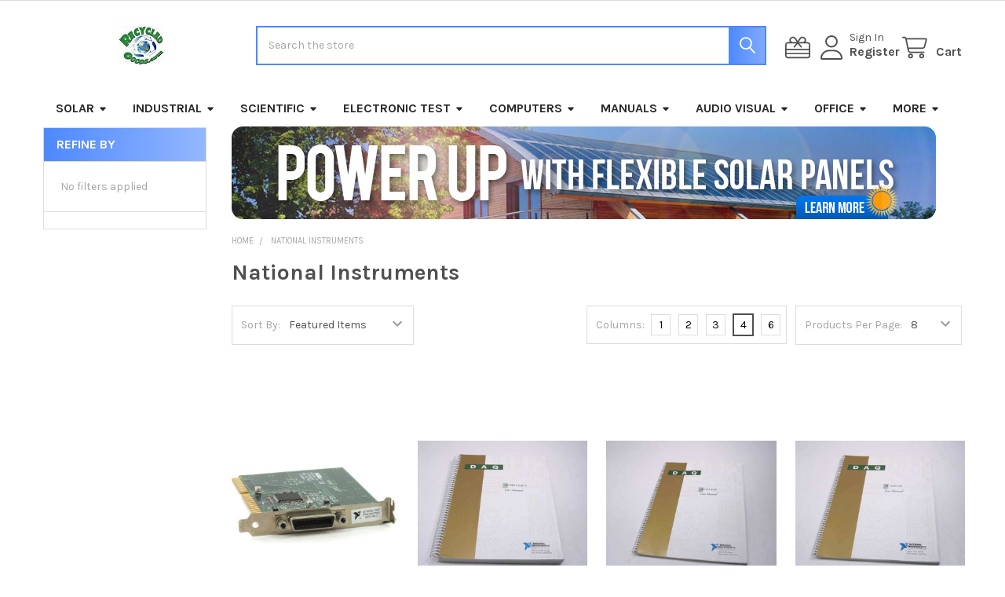

--- FILE ---
content_type: text/html; charset=UTF-8
request_url: https://www.recycledgoods.com/brands/National-Instruments.html
body_size: 37606
content:


    <!DOCTYPE html>
<html class="no-js" lang="en">
        <head>
        <title>National Instruments</title>
        <link rel="dns-prefetch preconnect" href="https://cdn11.bigcommerce.com/s-a1x7hg2jgk" crossorigin><link rel="dns-prefetch preconnect" href="https://fonts.googleapis.com/" crossorigin><link rel="dns-prefetch preconnect" href="https://fonts.gstatic.com/" crossorigin>
        <meta name="keywords" content="National Instruments"><meta name="description" content="National Instruments"><link rel='canonical' href='https://www.recycledgoods.com/brands/National-Instruments.html' /><meta name='platform' content='bigcommerce.stencil' />
        
                <link rel="next" href="/brands/National-Instruments.html?page=2">


        <link href="https://cdn11.bigcommerce.com/s-a1x7hg2jgk/product_images/RecycledGoods.com-favicon.jpg?t=1746133972" rel="shortcut icon">
        <meta name="viewport" content="width=device-width, initial-scale=1">

        <script nonce="">
            document.documentElement.className = document.documentElement.className.replace('no-js', 'js');
        </script>

        <script nonce="">
    function browserSupportsAllFeatures() {
        return window.Promise
            && window.fetch
            && window.URL
            && window.URLSearchParams
            && window.WeakMap
            // object-fit support
            && ('objectFit' in document.documentElement.style);
    }

    function loadScript(src) {
        var js = document.createElement('script');
        js.src = src;
        js.nonce = '';
        js.onerror = function () {
            console.error('Failed to load polyfill script ' + src);
        };
        document.head.appendChild(js);
    }

    if (!browserSupportsAllFeatures()) {
        loadScript('https://cdn11.bigcommerce.com/s-a1x7hg2jgk/stencil/6614f220-bd0d-013e-5a68-1ef4e2705301/e/46df9d60-729a-0136-6606-279c747b8cf5/dist/theme-bundle.polyfills.js');
    }
</script>
        <script nonce="">window.consentManagerTranslations = `{"locale":"en","locales":{"consent_manager.data_collection_warning":"en","consent_manager.accept_all_cookies":"en","consent_manager.gdpr_settings":"en","consent_manager.data_collection_preferences":"en","consent_manager.manage_data_collection_preferences":"en","consent_manager.use_data_by_cookies":"en","consent_manager.data_categories_table":"en","consent_manager.allow":"en","consent_manager.accept":"en","consent_manager.deny":"en","consent_manager.dismiss":"en","consent_manager.reject_all":"en","consent_manager.category":"en","consent_manager.purpose":"en","consent_manager.functional_category":"en","consent_manager.functional_purpose":"en","consent_manager.analytics_category":"en","consent_manager.analytics_purpose":"en","consent_manager.targeting_category":"en","consent_manager.advertising_category":"en","consent_manager.advertising_purpose":"en","consent_manager.essential_category":"en","consent_manager.esential_purpose":"en","consent_manager.yes":"en","consent_manager.no":"en","consent_manager.not_available":"en","consent_manager.cancel":"en","consent_manager.save":"en","consent_manager.back_to_preferences":"en","consent_manager.close_without_changes":"en","consent_manager.unsaved_changes":"en","consent_manager.by_using":"en","consent_manager.agree_on_data_collection":"en","consent_manager.change_preferences":"en","consent_manager.cancel_dialog_title":"en","consent_manager.privacy_policy":"en","consent_manager.allow_category_tracking":"en","consent_manager.disallow_category_tracking":"en"},"translations":{"consent_manager.data_collection_warning":"We use cookies (and other similar technologies) to collect data to improve your shopping experience.","consent_manager.accept_all_cookies":"Accept All Cookies","consent_manager.gdpr_settings":"Settings","consent_manager.data_collection_preferences":"Website Data Collection Preferences","consent_manager.manage_data_collection_preferences":"Manage Website Data Collection Preferences","consent_manager.use_data_by_cookies":" uses data collected by cookies and JavaScript libraries to improve your shopping experience.","consent_manager.data_categories_table":"The table below outlines how we use this data by category. To opt out of a category of data collection, select 'No' and save your preferences.","consent_manager.allow":"Allow","consent_manager.accept":"Accept","consent_manager.deny":"Deny","consent_manager.dismiss":"Dismiss","consent_manager.reject_all":"Reject all","consent_manager.category":"Category","consent_manager.purpose":"Purpose","consent_manager.functional_category":"Functional","consent_manager.functional_purpose":"Enables enhanced functionality, such as videos and live chat. If you do not allow these, then some or all of these functions may not work properly.","consent_manager.analytics_category":"Analytics","consent_manager.analytics_purpose":"Provide statistical information on site usage, e.g., web analytics so we can improve this website over time.","consent_manager.targeting_category":"Targeting","consent_manager.advertising_category":"Advertising","consent_manager.advertising_purpose":"Used to create profiles or personalize content to enhance your shopping experience.","consent_manager.essential_category":"Essential","consent_manager.esential_purpose":"Essential for the site and any requested services to work, but do not perform any additional or secondary function.","consent_manager.yes":"Yes","consent_manager.no":"No","consent_manager.not_available":"N/A","consent_manager.cancel":"Cancel","consent_manager.save":"Save","consent_manager.back_to_preferences":"Back to Preferences","consent_manager.close_without_changes":"You have unsaved changes to your data collection preferences. Are you sure you want to close without saving?","consent_manager.unsaved_changes":"You have unsaved changes","consent_manager.by_using":"By using our website, you're agreeing to our","consent_manager.agree_on_data_collection":"By using our website, you're agreeing to the collection of data as described in our ","consent_manager.change_preferences":"You can change your preferences at any time","consent_manager.cancel_dialog_title":"Are you sure you want to cancel?","consent_manager.privacy_policy":"Privacy Policy","consent_manager.allow_category_tracking":"Allow [CATEGORY_NAME] tracking","consent_manager.disallow_category_tracking":"Disallow [CATEGORY_NAME] tracking"}}`;</script>

        <script nonce="">
            window.lazySizesConfig = window.lazySizesConfig || {};
            window.lazySizesConfig.loadMode = 1;
        </script>
        <script async src="https://cdn11.bigcommerce.com/s-a1x7hg2jgk/stencil/6614f220-bd0d-013e-5a68-1ef4e2705301/e/46df9d60-729a-0136-6606-279c747b8cf5/dist/theme-bundle.head_async.js" nonce=""></script>

            <script nonce="">
                (function() {
                    var el = document.createElement('head');
                    el.innerHTML = '<link href="https://fonts.googleapis.com/css?family=Karla:700,400&display=swap" rel="stylesheet">'.replace('rel="stylesheet"', 'rel="preload" as="style" onload="this.onload=null;this.rel=\'stylesheet\'"');
                    el.children && el.children[0] && document.head.appendChild(el.children[0]);
                })();
            </script>
            <noscript><link href="https://fonts.googleapis.com/css?family=Karla:700,400&display=swap" rel="stylesheet"></noscript>

            <link data-stencil-stylesheet href="https://cdn11.bigcommerce.com/s-a1x7hg2jgk/stencil/6614f220-bd0d-013e-5a68-1ef4e2705301/e/46df9d60-729a-0136-6606-279c747b8cf5/css/theme-ad712860-cf0f-013e-b8f4-7e3236a52136.css" rel="stylesheet">

            <script nonce="">
                window.lazySizesConfig.loadHidden = false;
                window.lazySizesConfig.expand = 0;
            </script>
            <script nonce="">!function(n){"use strict";n.loadCSS||(n.loadCSS=function(){});var o=loadCSS.relpreload={};if(o.support=function(){var e;try{e=n.document.createElement("link").relList.supports("preload")}catch(t){e=!1}return function(){return e}}(),o.bindMediaToggle=function(t){var e=t.media||"all";function a(){t.addEventListener?t.removeEventListener("load",a):t.attachEvent&&t.detachEvent("onload",a),t.setAttribute("onload",null),t.media=e}t.addEventListener?t.addEventListener("load",a):t.attachEvent&&t.attachEvent("onload",a),setTimeout(function(){t.rel="stylesheet",t.media="only x"}),setTimeout(a,3e3)},o.poly=function(){if(!o.support())for(var t=n.document.getElementsByTagName("link"),e=0;e<t.length;e++){var a=t[e];"preload"!==a.rel||"style"!==a.getAttribute("as")||a.getAttribute("data-loadcss")||(a.setAttribute("data-loadcss",!0),o.bindMediaToggle(a))}},!o.support()){o.poly();var t=n.setInterval(o.poly,500);n.addEventListener?n.addEventListener("load",function(){o.poly(),n.clearInterval(t)}):n.attachEvent&&n.attachEvent("onload",function(){o.poly(),n.clearInterval(t)})}"undefined"!=typeof exports?exports.loadCSS=loadCSS:n.loadCSS=loadCSS}("undefined"!=typeof global?global:this);</script>            <!-- Start Tracking Code for analytics_facebook -->

<script>
!function(f,b,e,v,n,t,s){if(f.fbq)return;n=f.fbq=function(){n.callMethod?n.callMethod.apply(n,arguments):n.queue.push(arguments)};if(!f._fbq)f._fbq=n;n.push=n;n.loaded=!0;n.version='2.0';n.queue=[];t=b.createElement(e);t.async=!0;t.src=v;s=b.getElementsByTagName(e)[0];s.parentNode.insertBefore(t,s)}(window,document,'script','https://connect.facebook.net/en_US/fbevents.js');

fbq('set', 'autoConfig', 'false', '229040648876840');
fbq('dataProcessingOptions', ['LDU'], 0, 0);
fbq('init', '229040648876840', {"external_id":"3b552ca1-376e-4ae5-984b-e043af396e94"});
fbq('set', 'agent', 'bigcommerce', '229040648876840');

function trackEvents() {
    var pathName = window.location.pathname;

    fbq('track', 'PageView', {}, "");

    // Search events start -- only fire if the shopper lands on the /search.php page
    if (pathName.indexOf('/search.php') === 0 && getUrlParameter('search_query')) {
        fbq('track', 'Search', {
            content_type: 'product_group',
            content_ids: [],
            search_string: getUrlParameter('search_query')
        });
    }
    // Search events end

    // Wishlist events start -- only fire if the shopper attempts to add an item to their wishlist
    if (pathName.indexOf('/wishlist.php') === 0 && getUrlParameter('added_product_id')) {
        fbq('track', 'AddToWishlist', {
            content_type: 'product_group',
            content_ids: []
        });
    }
    // Wishlist events end

    // Lead events start -- only fire if the shopper subscribes to newsletter
    if (pathName.indexOf('/subscribe.php') === 0 && getUrlParameter('result') === 'success') {
        fbq('track', 'Lead', {});
    }
    // Lead events end

    // Registration events start -- only fire if the shopper registers an account
    if (pathName.indexOf('/login.php') === 0 && getUrlParameter('action') === 'account_created') {
        fbq('track', 'CompleteRegistration', {}, "");
    }
    // Registration events end

    

    function getUrlParameter(name) {
        var cleanName = name.replace(/[\[]/, '\[').replace(/[\]]/, '\]');
        var regex = new RegExp('[\?&]' + cleanName + '=([^&#]*)');
        var results = regex.exec(window.location.search);
        return results === null ? '' : decodeURIComponent(results[1].replace(/\+/g, ' '));
    }
}

if (window.addEventListener) {
    window.addEventListener("load", trackEvents, false)
}
</script>
<noscript><img height="1" width="1" style="display:none" alt="null" src="https://www.facebook.com/tr?id=229040648876840&ev=PageView&noscript=1&a=plbigcommerce1.2&eid="/></noscript>

<!-- End Tracking Code for analytics_facebook -->

<!-- Start Tracking Code for analytics_googleanalytics -->

<script>
var clicky_site_id = 100774061;
(function() {
	var s = document.createElement('script');
	s.type = 'text/javascript';
	s.async = true;
	s.src = '//static.getclicky.com/js';
	( document.getElementsByTagName('head')[0] || document.getElementsByTagName('body')[0] ).appendChild( s );
})();
</script>
<noscript><p><img alt="Clicky" width="1" height="1" src="//in.getclicky.com/100774061ns.gif" /></p></noscript>

<!-- End Tracking Code for analytics_googleanalytics -->

<!-- Start Tracking Code for analytics_googleanalytics4 -->

<script data-cfasync="false" src="https://cdn11.bigcommerce.com/shared/js/google_analytics4_bodl_subscribers-358423becf5d870b8b603a81de597c10f6bc7699.js" integrity="sha256-gtOfJ3Avc1pEE/hx6SKj/96cca7JvfqllWA9FTQJyfI=" crossorigin="anonymous"></script>
<script data-cfasync="false">
  (function () {
    window.dataLayer = window.dataLayer || [];

    function gtag(){
        dataLayer.push(arguments);
    }

    function initGA4(event) {
         function setupGtag() {
            function configureGtag() {
                gtag('js', new Date());
                gtag('set', 'developer_id.dMjk3Nj', true);
                gtag('config', 'G-DWRVX45N4N');
            }

            var script = document.createElement('script');

            script.src = 'https://www.googletagmanager.com/gtag/js?id=G-DWRVX45N4N';
            script.async = true;
            script.onload = configureGtag;

            document.head.appendChild(script);
        }

        setupGtag();

        if (typeof subscribeOnBodlEvents === 'function') {
            subscribeOnBodlEvents('G-DWRVX45N4N', false);
        }

        window.removeEventListener(event.type, initGA4);
    }

    

    var eventName = document.readyState === 'complete' ? 'consentScriptsLoaded' : 'DOMContentLoaded';
    window.addEventListener(eventName, initGA4, false);
  })()
</script>

<!-- End Tracking Code for analytics_googleanalytics4 -->

<!-- Start Tracking Code for analytics_siteverification -->

<meta name="google-site-verification" content="ebhWPO6_6loL6ydMSm-eBUCpuv2Fy24usztFE3-Th0A" />


<!-- End Tracking Code for analytics_siteverification -->


<script type="text/javascript" src="https://checkout-sdk.bigcommerce.com/v1/loader.js" defer ></script>
<script type="text/javascript">
var BCData = {};
</script>
<script>
document.write('<style> header .navPages-item .navPages-action[href*="/privacy-policy/"], header .navPages-item .navPages-action[href*="/e-waste-services/"], header .navPages-item .navPages-action[href*="/tracking/"], header .navPages-item .navPages-action[href*="blog.recycledgoods.com"] { display: none !important; } #top-header-quote-request-link { color: #fff !important; font-weight: bold !important; margin-left: 12px !important; text-decoration: none; border-bottom: 1px dotted rgba(255,255,255,.3) !important; } #top-header-quote-request-link:hover { color: #e1e1e1 !important; } .card-text--brand, .card-info { display:none !important; visibility: hidden !important; } .rg-banner { display:block; margin-top:20px; width:100%; } .rg-banner img { width:100%; } @media only screen and (max-width:800px){ .rg-banner { display:none; } } .rg-top-banner { display:block; text-align:left; margin-bottom: 20px;} .rg-top-banner img {width:100%; max-width: 897px;} header .navPages-item .navPages-action[href*="/flexible-solar-panels/"]{color:#2e9a43;} header .navPages-item .navPages-action[href*="/flexible-solar-panels/"]:hover{color:#4d88ff} header .navPages-item .navPages-action[href*="/covid-19-info/"]{color:#e74c3c;} header .navPages-item .navPages-action[href*="/covid-19-info/"]:hover{color:#000;} .productView-description-tabContent h2 {margin-bottom:2.5rem;}</style>');
</script><script>
if (window.location.href.indexOf("solar") != -1 || window.location.href.indexOf("solopower") != -1 || window.location.href.indexOf("xunlight") != -1 ) {
document.write('<style>.text-reset p, .text-reset td, .text-reset li{font-size:1rem;}.rg-solar-container{width:100%;max-width:900px;font-size:16px;line-height:1.5}.rg-solar-icon{box-sizing:border-box;display:inline-block;width:150px;margin:0 10px 10px 0;padding:20px 10px;padding-top:120px;text-align:center;color:#fff!important;background-color:#4d88ff;background-repeat:no-repeat;background-position:50% 10%;background-size:80%;-webkit-border-radius:9px;-moz-border-radius:9px;border-radius:9px}.rg-solar-icon-blue{background-color:#4d88ff}.rg-solar-icon-green{background-color:#2e9a43}.rg-solar-icon-gold{background-color:#ebaf19}.rg-solar-icon-brown{background-color:#734021}#rg-solar-metal-roof{background-image:url(https://www.recycledgoods.com/product_images/uploaded_images/rooftop-metal.png)}#rg-solar-metal-roof:hover{background-image:url(https://www.recycledgoods.com/product_images/uploaded_images/rooftop-metal-glow.png)}#rg-solar-metal-roof::after{content:"";font-size:0;width:1px;height:1px;background-image:url(https://www.recycledgoods.com/product_images/uploaded_images/rooftop-metal-glow.png)}#rg-solar-residential{background-image:url(https://www.recycledgoods.com/product_images/uploaded_images/rooftop-residential.png)}#rg-solar-residential:hover{background-image:url(https://www.recycledgoods.com/product_images/uploaded_images/rooftop-residential-glow.png)}#rg-solar-residential::after{content:"";font-size:0;width:1px;height:1px;background-image:url(https://www.recycledgoods.com/product_images/uploaded_images/rooftop-residential-glow.png)}#rg-solar-commercial{background-image:url(https://www.recycledgoods.com/product_images/uploaded_images/rooftop-commercial.png)}#rg-solar-commercial:hover{background-image:url(https://www.recycledgoods.com/product_images/uploaded_images/rooftop-commercial-glow.png)}#rg-solar-commercial::after{content:"";font-size:0;width:1px;height:1px;background-image:url(https://www.recycledgoods.com/product_images/uploaded_images/rooftop-commercial-glow.png)}#rg-solar-industrial{background-image:url(https://www.recycledgoods.com/product_images/uploaded_images/rooftop-industrial.png)}#rg-solar-industrial:hover{background-image:url(https://www.recycledgoods.com/product_images/uploaded_images/rooftop-industrial-glow.png)}#rg-solar-industrial::after{content:"";font-size:0;width:1px;height:1px;background-image:url(https://www.recycledgoods.com/product_images/uploaded_images/rooftop-industrial-glow.png)}#rg-solar-curved{background-image:url(https://www.recycledgoods.com/product_images/uploaded_images/rooftop-curved.png)}#rg-solar-curved:hover{background-image:url(https://www.recycledgoods.com/product_images/uploaded_images/rooftop-curved-glow.png)}#rg-solar-curved::after{content:"";font-size:0;width:1px;height:1px;background-image:url(https://www.recycledgoods.com/product_images/uploaded_images/rooftop-curved-glow.png)}#rg-solar-battery{background-image:url(https://www.recycledgoods.com/product_images/uploaded_images/battery.png)}#rg-solar-battery:hover{background-image:url(https://www.recycledgoods.com/product_images/uploaded_images/battery-glow.png)}#rg-solar-battery::after{content:"";font-size:0;width:1px;height:1px;background-image:url(https://www.recycledgoods.com/product_images/uploaded_images/battery-glow.png)}#rg-solar-busrv{background-image:url(https://www.recycledgoods.com/product_images/uploaded_images/busrv.png)}#rg-solar-busrv:hover{background-image:url(https://www.recycledgoods.com/product_images/uploaded_images/busrv-glow.png)}#rg-solar-busrv::after{content:"";font-size:0;width:1px;height:1px;background-image:url(https://www.recycledgoods.com/product_images/uploaded_images/busrv-glow.png)}#rg-solar-camping{background-image:url(https://www.recycledgoods.com/product_images/uploaded_images/camping.png)}#rg-solar-camping:hover{background-image:url(https://www.recycledgoods.com/product_images/uploaded_images/camping-glow.png)}#rg-solar-camping::after{content:"";font-size:0;width:1px;height:1px;background-image:url(https://www.recycledgoods.com/product_images/uploaded_images/camping-glow.png)}#rg-solar-disaster{background-image:url(https://www.recycledgoods.com/product_images/uploaded_images/disaster.png)}#rg-solar-disaster:hover{background-image:url(https://www.recycledgoods.com/product_images/uploaded_images/disaster-glow.png)}#rg-solar-disaster::after{content:"";font-size:0;width:1px;height:1px;background-image:url(https://www.recycledgoods.com/product_images/uploaded_images/disaster-glow.png)}#rg-solar-lightweight{background-image:url(https://www.recycledgoods.com/product_images/uploaded_images/feather.png)}#rg-solar-lightweight:hover{background-image:url(https://www.recycledgoods.com/product_images/uploaded_images/feather-glow.png)}#rg-solar-lightweight::after{content:"";font-size:0;width:1px;height:1px;background-image:url(https://www.recycledgoods.com/product_images/uploaded_images/feather-glow.png)}#rg-solar-rugged{background-image:url(https://www.recycledgoods.com/product_images/uploaded_images/hammer.png)}#rg-solar-rugged:hover{background-image:url(https://www.recycledgoods.com/product_images/uploaded_images/hammer-glow.png)}#rg-solar-rugged::after{content:"";font-size:0;width:1px;height:1px;background-image:url(https://www.recycledgoods.com/product_images/uploaded_images/hammer-glow.png)}#rg-solar-hightemp{background-image:url(https://www.recycledgoods.com/product_images/uploaded_images/hightemp.png)}#rg-solar-hightemp:hover{background-image:url(https://www.recycledgoods.com/product_images/uploaded_images/hightemp-glow.png)}#rg-solar-hightemp::after{content:"";font-size:0;width:1px;height:1px;background-image:url(https://www.recycledgoods.com/product_images/uploaded_images/hightemp-glow.png)}#rg-solar-lowlight{background-image:url(https://www.recycledgoods.com/product_images/uploaded_images/lowlight.png)}#rg-solar-lowlight:hover{background-image:url(https://www.recycledgoods.com/product_images/uploaded_images/lowlight-glow.png)}#rg-solar-lowlight::after{content:"";font-size:0;width:1px;height:1px;background-image:url(https://www.recycledgoods.com/product_images/uploaded_images/lowlight-glow.png)}#rg-solar-meter{background-image:url(https://www.recycledgoods.com/product_images/uploaded_images/meter.png)}#rg-solar-meter:hover{background-image:url(https://www.recycledgoods.com/product_images/uploaded_images/meter-glow.png)}#rg-solar-meter::after{content:"";font-size:0;width:1px;height:1px;background-image:url(https://www.recycledgoods.com/product_images/uploaded_images/meter-glow.png)}#rg-solar-drill{background-image:url(https://www.recycledgoods.com/product_images/uploaded_images/drill.png)}#rg-solar-drill:hover{background-image:url(https://www.recycledgoods.com/product_images/uploaded_images/drill-glow.png)}#rg-solar-drill::after{content:"";font-size:0;width:1px;height:1px;background-image:url(https://www.recycledgoods.com/product_images/uploaded_images/drill-glow.png)}.rg-solar-display-head-container{width:100%;height:200px;line-height:200px;margin:30px 0;text-align:center;background-image:url(https://www.recycledgoods.com/product_images/uploaded_images/unisolar-germany.jpg);background-repeat:no-repeat;background-position:50% 0;background-color:#fff;-webkit-border-radius:9px;-moz-border-radius:9px;border-radius:9px}.rg-solar-display-head-container-image1{background-image:url(https://www.recycledgoods.com/product_images/uploaded_images/unisolar-germany.jpg)}.rg-solar-display-head-container-image2{background-image:url(https://www.recycledgoods.com/product_images/uploaded_images/unisolar-rome.jpg)}.rg-solar-display-head-container-image3{background-image:url(https://www.recycledgoods.com/product_images/uploaded_images/unisolar-hawaiiarmy.jpg)}.rg-solar-display-head-container-image4{background-image:url(https://www.recycledgoods.com/product_images/uploaded_images/unisolar-commercial.jpg)}.rg-solar-display-head-container-image5{background-image:url(https://www.recycledgoods.com/product_images/uploaded_images/unisolar-shingle.jpg)}.rg-solar-display-head-container-image6{background-image:url(https://www.recycledgoods.com/product_images/uploaded_images/unisolar-mario.jpg)}.rg-solar-display-head-container-image7{background-image:url(https://www.recycledgoods.com/product_images/uploaded_images/unisolar-prolog.jpg)}.rg-solar-display-head-container-image8{background-image:url(https://www.recycledgoods.com/product_images/uploaded_images/unisolar-malag.jpg)}.rg-solar-display-head-container-image9{background-image:url(https://www.recycledgoods.com/product_images/uploaded_images/unisolar-thys.jpg)}.rg-solar-display-head-container-image10{background-image:url(https://www.recycledgoods.com/product_images/uploaded_images/unisolar-res.jpg)}.rg-solar-display-head-container span{display:inline-block;vertical-align:middle;line-height:normal;text-transform:uppercase;font-weight:700;font-size:48px;color:#fff}.rg-solar-display-container{display:block;box-sizing:border-box;padding:20px 40px;margin:30px 0;background-color:#f0f0f0;-webkit-border-radius:9px;-moz-border-radius:9px;border-radius:9px}.rg-solar-display-container-third{display:table-cell;width:33%;min-width:200px;padding:20px;text-align:center}.rg-icon-container{display:block;text-align:center;margin:50px 0}.rg-solar-icon-pair{display:inline-block;width:325px}.rg-solar-image-container{display:block;text-align:center}.rg-solar-image-container-third{display:inline-block;box-sizing:border-box;width:30%;max-width:300px;height:200px;margin-right:10px;background-repeat:no-repeat;background-position:center;background-size:cover;-webkit-border-radius:9px;-moz-border-radius:9px;border-radius:9px}.rg-product-table{border-collapse:collapse;width:100%}.rg-product-table tr:nth-child(even){background-color:#f0f0f0}.rg-product-table td{padding: 10px !important;}.rg-product-table a{color:#4d88ff!important;text-decoration:underline!important;-webkit-transition-duration:0s;-moz-transition-duration:0s;-o-transition-duration:0s;transition-duration:0s}.rg-product-table a:hover{color:#3966bf!important}.rg-product-table .fa{color:#96addc;font-size:80%!important;text-decoration:none!important;margin-left:5px}.rg-brand-button{-webkit-border-radius:5px;-moz-border-radius:5px;border-radius:5px;background-color:#2e9a43;color:#fff;padding:5px 15px;margin-right:10px;font-weight:700}.rg-brand-button:hover{background-color:#3eb054!important;color:#fff!important}.rg-shaded-container{display:block;padding:30px;margin-top:30px;background-color:#e5e5e5;}@media (max-width: 767px) {.rg-solar-display-container-third{display:block;width:100%;min-width:unset;margin:0;padding:0}}@media (max-width: 400px) {.rg-solar-display-container{padding: 20px;}.rg-solar-display-container-third{display:block;padding:0;}.rg-solar-icon-pair{width:100%;}.rg-shaded-container{padding:20px;}.rg-product-table td:nth-child(2),.rg-product-table td:nth-child(4){display:none}}</style>');
document.write('<style>.rg-solar-cats{display:block;width:100%;max-width:900px;text-align:center;margin-bottom:20px;}.rg-solar-subcats span{box-sizing:border-box;display:inline-block;width:49%;padding:20px 10px;margin-top:10px;text-align:center;font-weight:700;font-size:120% !important;background-color:#2e9a43;color:#fff;-webkit-border-radius:6px;-moz-border-radius:6px;border-radius:6px}.rg-solar-subcats a{color:#fff!important;text-decoration:none}.rg-solar-subcats span:hover{background-color:#3dcc5a}.rg-solar-subcats span:nth-child(even){margin-right:10px}.papaSupermarket-subcategories-grid-item{display:none;}@media (max-width:767px){.rg-solar-subcats span{display:block;width:100%;margin-right:0}}</style>');
}
</script><script>!function(){var e=window.location.search;if(e&&e.length>1&&localStorage){var l,o,t=e.slice(1).split("&");for(l=0;l<t.length;l++)o=(e=t[l].split("="))[1],(e=e[0])&&o&&("gclid"===e||"msclkid"===e||0===e.indexOf("utm"))&&localStorage.setItem(e,decodeURIComponent(o))}}();</script><script type="quoteninja-results"></script>
<!-- TikTok Pixel Code Start: Initialization Script & Page Event -->
<script>
!function (w, d, t) {
  w.TiktokAnalyticsObject=t;var ttq=w[t]=w[t]||[];ttq.methods=["page","track","identify","instances","debug","on","off","once","ready","alias","group","enableCookie","disableCookie"],ttq.setAndDefer=function(t,e){t[e]=function(){t.push([e].concat(Array.prototype.slice.call(arguments,0)))}};for(var i=0;i<ttq.methods.length;i++)ttq.setAndDefer(ttq,ttq.methods[i]);ttq.instance=function(t){for(var e=ttq._i[t]||[],n=0;n<ttq.methods.length;n++)ttq.setAndDefer(e,ttq.methods[n]);return e},ttq.load=function(e,n){var i="https://analytics.tiktok.com/i18n/pixel/events.js";ttq._i=ttq._i||{},ttq._i[e]=[],ttq._i[e]._u=i,ttq._t=ttq._t||{},ttq._t[e]=+new Date,ttq._o=ttq._o||{},ttq._o[e]=n||{},ttq._partner=ttq._partner||"BigCommerce";var o=document.createElement("script");o.type="text/javascript",o.async=!0,o.src=i+"?sdkid="+e+"&lib="+t;var a=document.getElementsByTagName("script")[0];a.parentNode.insertBefore(o,a)};

  ttq.load('CKFH2AJC77U5P7OJ1B30');
  ttq.page();
}(window, document, 'ttq');

if (typeof BODL === 'undefined') {
  // https://developer.bigcommerce.com/theme-objects/breadcrumbs
  
  // https://developer.bigcommerce.com/theme-objects/brand
  
  // https://developer.bigcommerce.com/theme-objects/category
  
  
  // https://developer.bigcommerce.com/theme-objects/product
  
  
  
  
  
  
  
  // https://developer.bigcommerce.com/theme-objects/products
  
  // https://developer.bigcommerce.com/theme-objects/product_results
  
  // https://developer.bigcommerce.com/theme-objects/order
  
  // https://developer.bigcommerce.com/theme-objects/wishlist
  
  // https://developer.bigcommerce.com/theme-objects/wishlist
  
  // https://developer.bigcommerce.com/theme-objects/cart
  // (Fetching selective cart data to prevent additional payment button object html from causing JS parse error)
  
  
  // https://developer.bigcommerce.com/theme-objects/customer
  var BODL = JSON.parse("{\"breadcrumbs\":[{\"url\":\"https://www.recycledgoods.com/\",\"name\":\"Home\"},{\"name\":\"National Instruments\",\"url\":\"https://www.recycledgoods.com/brands/National-Instruments.html\"}],\"brand\":{\"facets\":[],\"faceted_search_enabled\":true,\"products\":[{\"id\":43957,\"sku\":\"52643\",\"name\":\"National Instruments AT-GPIB/TNT Controller Card Plug and Play IEEE 488.2\",\"url\":\"https://www.recycledgoods.com/national-instruments-at-gpib-tnt-controller-plug-and-play-ieee-488-2/\",\"brand\":{\"name\":\"National Instruments\"},\"availability\":\"\",\"summary\":\"\\nNational Instruments AT-GPIB/TNT Controller Plug and Play IEEE 488.2 Assy 182885E-01  &nbsp;Condition: UsedThis used controller has been inspected and appears to be in good condition. It was pulled...\",\"image\":{\"data\":\"https://cdn11.bigcommerce.com/s-a1x7hg2jgk/images/stencil/{:size}/products/43957/437907/National-Instruments-AT-GPIBTNT-Controller-Card-Plug-and-Play-IEEE-4882_217845__15274.1708491283.jpg?c=2\",\"alt\":\"National Instruments AT-GPIB/TNT Controller Card Plug and Play IEEE 488.2\"},\"qty_in_cart\":0,\"pre_order\":false,\"has_options\":false,\"show_cart_action\":true,\"stock_level\":1,\"low_stock_level\":0,\"weight\":{\"formatted\":\"0.45 LBS\",\"value\":0.45},\"demo\":false,\"date_added\":\"Jul 30th 2021\",\"custom_fields\":null,\"images\":[{\"data\":\"https://cdn11.bigcommerce.com/s-a1x7hg2jgk/images/stencil/{:size}/products/43957/437907/National-Instruments-AT-GPIBTNT-Controller-Card-Plug-and-Play-IEEE-4882_217845__15274.1708491283.jpg?c=2\",\"alt\":\"National Instruments AT-GPIB/TNT Controller Card Plug and Play IEEE 488.2\"},{\"data\":\"https://cdn11.bigcommerce.com/s-a1x7hg2jgk/images/stencil/{:size}/products/43957/437904/National-Instruments-AT-GPIBTNT-Controller-Card-Plug-and-Play-IEEE-4882_217846__23258.1708491267.jpg?c=2\",\"alt\":\"National Instruments AT-GPIB/TNT Controller Card Plug and Play IEEE 488.2\"},{\"data\":\"https://cdn11.bigcommerce.com/s-a1x7hg2jgk/images/stencil/{:size}/products/43957/437905/National-Instruments-AT-GPIBTNT-Controller-Card-Plug-and-Play-IEEE-4882_217847__86150.1708491273.jpg?c=2\",\"alt\":\"National Instruments AT-GPIB/TNT Controller Card Plug and Play IEEE 488.2\"},{\"data\":\"https://cdn11.bigcommerce.com/s-a1x7hg2jgk/images/stencil/{:size}/products/43957/437906/National-Instruments-AT-GPIBTNT-Controller-Card-Plug-and-Play-IEEE-4882_217848__96655.1708491278.jpg?c=2\",\"alt\":\"National Instruments AT-GPIB/TNT Controller Card Plug and Play IEEE 488.2\"}],\"rating\":0,\"num_reviews\":0,\"price\":{\"without_tax\":{\"formatted\":\"$19.40\",\"value\":19.4,\"currency\":\"USD\"},\"tax_label\":\"Tax\",\"sale_price_without_tax\":{\"formatted\":\"$19.40\",\"value\":19.4,\"currency\":\"USD\"},\"non_sale_price_without_tax\":{\"formatted\":\"$50.00\",\"value\":50,\"currency\":\"USD\"}},\"add_to_cart_url\":\"https://www.recycledgoods.com/cart.php?action=add&product_id=43957\",\"category\":[\"Computers/Controller Cards\"]},{\"id\":14388,\"sku\":\"28906\",\"name\":\"National Instruments 320487-01 DAQ AT-MI0-64F-5 User Manual\",\"url\":\"https://www.recycledgoods.com/national-instruments-at-mi0-64f-5-daq-user-manual/\",\"brand\":{\"name\":\"National Instruments\"},\"availability\":\"\",\"summary\":\"\\nNational Instruments 320487-01 DAQ AT-MI0-64F-5 User Manual for Malfunction I/O Board for the PC AT/EISA February 1994 Edition  &nbsp;Condition: UsedThis manual has been inspected and it is in good...\",\"image\":{\"data\":\"https://cdn11.bigcommerce.com/s-a1x7hg2jgk/images/stencil/{:size}/products/14388/306482/National-Instruments-320487-01-DAQ-AT-MI0-64F-5-User-Manual_83638__93813.1707683236.jpg?c=2\",\"alt\":\"National Instruments 320487-01 DAQ AT-MI0-64F-5 User Manual\"},\"qty_in_cart\":0,\"pre_order\":false,\"has_options\":false,\"show_cart_action\":true,\"stock_level\":1,\"low_stock_level\":0,\"weight\":{\"formatted\":\"2.00 LBS\",\"value\":2},\"demo\":false,\"date_added\":\"Mar 21st 2017\",\"custom_fields\":null,\"images\":[{\"data\":\"https://cdn11.bigcommerce.com/s-a1x7hg2jgk/images/stencil/{:size}/products/14388/306482/National-Instruments-320487-01-DAQ-AT-MI0-64F-5-User-Manual_83638__93813.1707683236.jpg?c=2\",\"alt\":\"National Instruments 320487-01 DAQ AT-MI0-64F-5 User Manual\"},{\"data\":\"https://cdn11.bigcommerce.com/s-a1x7hg2jgk/images/stencil/{:size}/products/14388/306480/National-Instruments-320487-01-DAQ-AT-MI0-64F-5-User-Manual_83639__81475.1707683221.jpg?c=2\",\"alt\":\"National Instruments 320487-01 DAQ AT-MI0-64F-5 User Manual\"},{\"data\":\"https://cdn11.bigcommerce.com/s-a1x7hg2jgk/images/stencil/{:size}/products/14388/306481/National-Instruments-320487-01-DAQ-AT-MI0-64F-5-User-Manual_83640__50862.1707683229.jpg?c=2\",\"alt\":\"National Instruments 320487-01 DAQ AT-MI0-64F-5 User Manual\"}],\"rating\":0,\"num_reviews\":0,\"price\":{\"without_tax\":{\"formatted\":\"$10.70\",\"value\":10.7,\"currency\":\"USD\"},\"tax_label\":\"Tax\",\"sale_price_without_tax\":{\"formatted\":\"$10.70\",\"value\":10.7,\"currency\":\"USD\"},\"non_sale_price_without_tax\":{\"formatted\":\"$25.00\",\"value\":25,\"currency\":\"USD\"}},\"add_to_cart_url\":\"https://www.recycledgoods.com/cart.php?action=add&product_id=14388\",\"category\":[\"Manuals\"]},{\"id\":14387,\"sku\":\"28908\",\"name\":\"National Instruments AT-A0-6/10  DAQ User Manual\",\"url\":\"https://www.recycledgoods.com/national-instruments-at-a0-6-10-daq-user-manual/\",\"brand\":{\"name\":\"National Instruments\"},\"availability\":\"\",\"summary\":\"\\nNational Instruments AT-A0-6/10 DAQ User Manual  &nbsp;Condition: UsedThis item has been inspected and it is in good condition.\",\"image\":{\"data\":\"https://cdn11.bigcommerce.com/s-a1x7hg2jgk/images/stencil/{:size}/products/14387/306479/National-Instruments-AT-A0-610-DAQ-User-Manual_83635__35849.1707683215.jpg?c=2\",\"alt\":\"National Instruments AT-A0-6/10 DAQ User Manual\"},\"qty_in_cart\":0,\"pre_order\":false,\"has_options\":false,\"show_cart_action\":true,\"stock_level\":1,\"low_stock_level\":0,\"weight\":{\"formatted\":\"4.00 LBS\",\"value\":4},\"demo\":false,\"date_added\":\"Mar 21st 2017\",\"custom_fields\":null,\"images\":[{\"data\":\"https://cdn11.bigcommerce.com/s-a1x7hg2jgk/images/stencil/{:size}/products/14387/306479/National-Instruments-AT-A0-610-DAQ-User-Manual_83635__35849.1707683215.jpg?c=2\",\"alt\":\"National Instruments AT-A0-6/10 DAQ User Manual\"},{\"data\":\"https://cdn11.bigcommerce.com/s-a1x7hg2jgk/images/stencil/{:size}/products/14387/306477/National-Instruments-AT-A0-610-DAQ-User-Manual_83636__79240.1707683196.jpg?c=2\",\"alt\":\"National Instruments AT-A0-6/10 DAQ User Manual\"},{\"data\":\"https://cdn11.bigcommerce.com/s-a1x7hg2jgk/images/stencil/{:size}/products/14387/306478/National-Instruments-AT-A0-610-DAQ-User-Manual_83637__65516.1707683209.jpg?c=2\",\"alt\":\"National Instruments AT-A0-6/10 DAQ User Manual\"}],\"rating\":0,\"num_reviews\":0,\"price\":{\"without_tax\":{\"formatted\":\"$9.20\",\"value\":9.2,\"currency\":\"USD\"},\"tax_label\":\"Tax\",\"sale_price_without_tax\":{\"formatted\":\"$9.20\",\"value\":9.2,\"currency\":\"USD\"},\"non_sale_price_without_tax\":{\"formatted\":\"$25.00\",\"value\":25,\"currency\":\"USD\"}},\"add_to_cart_url\":\"https://www.recycledgoods.com/cart.php?action=add&product_id=14387\",\"category\":[\"Manuals\"]},{\"id\":14386,\"sku\":\"28911\",\"name\":\"National Instruments PC-DI0-96  DAQ User Manual\",\"url\":\"https://www.recycledgoods.com/national-instruments-pc-di0-96-daq-user-manual/\",\"brand\":{\"name\":\"National Instruments\"},\"availability\":\"\",\"summary\":\"\\nNational Instruments PC-DI0-96 DAQ User Manual  &nbsp;Condition: UsedThis item has been inspected and it is in good condition.\",\"image\":{\"data\":\"https://cdn11.bigcommerce.com/s-a1x7hg2jgk/images/stencil/{:size}/products/14386/306476/National-Instruments-PC-DI0-96-DAQ-User-Manual_83632__20782.1707683188.jpg?c=2\",\"alt\":\"National Instruments PC-DI0-96 DAQ User Manual\"},\"qty_in_cart\":0,\"pre_order\":false,\"has_options\":false,\"show_cart_action\":true,\"stock_level\":1,\"low_stock_level\":0,\"weight\":{\"formatted\":\"4.00 LBS\",\"value\":4},\"demo\":false,\"date_added\":\"Mar 21st 2017\",\"custom_fields\":null,\"images\":[{\"data\":\"https://cdn11.bigcommerce.com/s-a1x7hg2jgk/images/stencil/{:size}/products/14386/306476/National-Instruments-PC-DI0-96-DAQ-User-Manual_83632__20782.1707683188.jpg?c=2\",\"alt\":\"National Instruments PC-DI0-96 DAQ User Manual\"},{\"data\":\"https://cdn11.bigcommerce.com/s-a1x7hg2jgk/images/stencil/{:size}/products/14386/306474/National-Instruments-PC-DI0-96-DAQ-User-Manual_83633__29850.1707683172.jpg?c=2\",\"alt\":\"National Instruments PC-DI0-96 DAQ User Manual\"},{\"data\":\"https://cdn11.bigcommerce.com/s-a1x7hg2jgk/images/stencil/{:size}/products/14386/306475/National-Instruments-PC-DI0-96-DAQ-User-Manual_83634__18460.1707683179.jpg?c=2\",\"alt\":\"National Instruments PC-DI0-96 DAQ User Manual\"}],\"rating\":0,\"num_reviews\":0,\"price\":{\"without_tax\":{\"formatted\":\"$9.20\",\"value\":9.2,\"currency\":\"USD\"},\"tax_label\":\"Tax\",\"sale_price_without_tax\":{\"formatted\":\"$9.20\",\"value\":9.2,\"currency\":\"USD\"},\"non_sale_price_without_tax\":{\"formatted\":\"$25.00\",\"value\":25,\"currency\":\"USD\"}},\"add_to_cart_url\":\"https://www.recycledgoods.com/cart.php?action=add&product_id=14386\",\"category\":[\"Manuals\"]},{\"id\":12684,\"sku\":\"47975\",\"name\":\"National Instruments cFP-CB-3 Integrated Isothermal Connector Block for Wiring\",\"url\":\"https://www.recycledgoods.com/national-instruments-cfp-cb-3-integrated-isothermal-connector-block-for-wiring/\",\"brand\":{\"name\":\"National Instruments\"},\"availability\":\"\",\"summary\":\"\\nNational Instruments cFP-CB-3 Integrated Isothermal Connector Block for Wiring  Mounts to backplane between I/O modules Easy wiring with color-coded terminals for signal and common connections...\",\"image\":{\"data\":\"https://cdn11.bigcommerce.com/s-a1x7hg2jgk/images/stencil/{:size}/products/12684/294325/National-Instruments-cFP-CB-3-Integrated-Isothermal-Connector-Block-for-Wiring_71482__55410.1707586231.jpg?c=2\",\"alt\":\"National Instruments cFP-CB-3 Integrated Isothermal Connector Block for Wiring\"},\"qty_in_cart\":0,\"pre_order\":false,\"has_options\":false,\"show_cart_action\":true,\"stock_level\":3,\"low_stock_level\":0,\"weight\":{\"formatted\":\"4.00 LBS\",\"value\":4},\"demo\":false,\"date_added\":\"Mar 20th 2017\",\"custom_fields\":null,\"images\":[{\"data\":\"https://cdn11.bigcommerce.com/s-a1x7hg2jgk/images/stencil/{:size}/products/12684/294325/National-Instruments-cFP-CB-3-Integrated-Isothermal-Connector-Block-for-Wiring_71482__55410.1707586231.jpg?c=2\",\"alt\":\"National Instruments cFP-CB-3 Integrated Isothermal Connector Block for Wiring\"},{\"data\":\"https://cdn11.bigcommerce.com/s-a1x7hg2jgk/images/stencil/{:size}/products/12684/294322/National-Instruments-cFP-CB-3-Integrated-Isothermal-Connector-Block-for-Wiring_71483__64737.1707586210.jpg?c=2\",\"alt\":\"National Instruments cFP-CB-3 Integrated Isothermal Connector Block for Wiring\"},{\"data\":\"https://cdn11.bigcommerce.com/s-a1x7hg2jgk/images/stencil/{:size}/products/12684/294323/National-Instruments-cFP-CB-3-Integrated-Isothermal-Connector-Block-for-Wiring_71484__62673.1707586218.jpg?c=2\",\"alt\":\"National Instruments cFP-CB-3 Integrated Isothermal Connector Block for Wiring\"},{\"data\":\"https://cdn11.bigcommerce.com/s-a1x7hg2jgk/images/stencil/{:size}/products/12684/294324/National-Instruments-cFP-CB-3-Integrated-Isothermal-Connector-Block-for-Wiring_71485__94133.1707586224.jpg?c=2\",\"alt\":\"National Instruments cFP-CB-3 Integrated Isothermal Connector Block for Wiring\"}],\"rating\":0,\"num_reviews\":0,\"price\":{\"without_tax\":{\"formatted\":\"$35.20\",\"value\":35.2,\"currency\":\"USD\"},\"tax_label\":\"Tax\",\"sale_price_without_tax\":{\"formatted\":\"$35.20\",\"value\":35.2,\"currency\":\"USD\"},\"non_sale_price_without_tax\":{\"formatted\":\"$134.00\",\"value\":134,\"currency\":\"USD\"}},\"add_to_cart_url\":\"https://www.recycledgoods.com/cart.php?action=add&product_id=12684\",\"category\":[\"Industrial/Programmable Logic Controllers\"]},{\"id\":5772,\"sku\":\"29905\",\"name\":\"National Instruments 320502-01 LAB-PC& User Manual\",\"url\":\"https://www.recycledgoods.com/national-instruments-lab-pc-user-manual-320502-01/\",\"brand\":{\"name\":\"National Instruments\"},\"availability\":\"\",\"summary\":\"\\nNational Instruments 320502-01 LAB-PC& User Manual Low-Cost Multifunction I/O Board for PC/XT/AT and IBM PS/2 Computers Oct. 1993 Ed. This is the manual only, no board included  &nbsp;Condition:...\",\"image\":{\"data\":\"https://cdn11.bigcommerce.com/s-a1x7hg2jgk/images/stencil/{:size}/products/5772/249343/National-Instruments-320502-01-LAB-PC-User-Manual_26490__70608.1707157022.jpg?c=2\",\"alt\":\"National Instruments 320502-01 LAB-PC& User Manual\"},\"qty_in_cart\":0,\"pre_order\":false,\"has_options\":false,\"show_cart_action\":true,\"stock_level\":1,\"low_stock_level\":0,\"weight\":{\"formatted\":\"1.00 LBS\",\"value\":1},\"demo\":false,\"date_added\":\"Mar 19th 2017\",\"custom_fields\":null,\"images\":[{\"data\":\"https://cdn11.bigcommerce.com/s-a1x7hg2jgk/images/stencil/{:size}/products/5772/249343/National-Instruments-320502-01-LAB-PC-User-Manual_26490__70608.1707157022.jpg?c=2\",\"alt\":\"National Instruments 320502-01 LAB-PC& User Manual\"},{\"data\":\"https://cdn11.bigcommerce.com/s-a1x7hg2jgk/images/stencil/{:size}/products/5772/249341/National-Instruments-320502-01-LAB-PC-User-Manual_26491__44154.1707157008.jpg?c=2\",\"alt\":\"National Instruments 320502-01 LAB-PC& User Manual\"},{\"data\":\"https://cdn11.bigcommerce.com/s-a1x7hg2jgk/images/stencil/{:size}/products/5772/249342/National-Instruments-320502-01-LAB-PC-User-Manual_26492__13786.1707157015.jpg?c=2\",\"alt\":\"National Instruments 320502-01 LAB-PC& User Manual\"}],\"rating\":0,\"num_reviews\":0,\"price\":{\"without_tax\":{\"formatted\":\"$15.50\",\"value\":15.5,\"currency\":\"USD\"},\"tax_label\":\"Tax\",\"sale_price_without_tax\":{\"formatted\":\"$15.50\",\"value\":15.5,\"currency\":\"USD\"},\"non_sale_price_without_tax\":{\"formatted\":\"$45.00\",\"value\":45,\"currency\":\"USD\"}},\"add_to_cart_url\":\"https://www.recycledgoods.com/cart.php?action=add&product_id=5772\",\"category\":[\"Manuals\"]},{\"id\":5128,\"sku\":\"27878\",\"name\":\"National Instruments GPIB NI488.2 Software Reference Manual for MS DOS\",\"url\":\"https://www.recycledgoods.com/national-instruments-gpib-ni488-2-software-reference-manual-for-ms-dos/\",\"brand\":{\"name\":\"National Instruments\"},\"availability\":\"\",\"summary\":\"\\n Nov. 1993 Edition  &nbsp;Condition: UsedThis item has been inspected and it is in good condition.\",\"image\":{\"data\":\"https://cdn11.bigcommerce.com/s-a1x7hg2jgk/images/stencil/{:size}/products/5128/246739/National-Instruments-GPIB-NI4882-Software-Reference-Manual-for-MS-DOS_23900__36653.1707133483.jpg?c=2\",\"alt\":\"National Instruments GPIB NI488.2 Software Reference Manual for MS DOS\"},\"qty_in_cart\":0,\"pre_order\":false,\"has_options\":false,\"show_cart_action\":true,\"stock_level\":1,\"low_stock_level\":0,\"weight\":{\"formatted\":\"3.00 LBS\",\"value\":3},\"demo\":false,\"date_added\":\"Mar 19th 2017\",\"custom_fields\":null,\"images\":[{\"data\":\"https://cdn11.bigcommerce.com/s-a1x7hg2jgk/images/stencil/{:size}/products/5128/246739/National-Instruments-GPIB-NI4882-Software-Reference-Manual-for-MS-DOS_23900__36653.1707133483.jpg?c=2\",\"alt\":\"National Instruments GPIB NI488.2 Software Reference Manual for MS DOS\"},{\"data\":\"https://cdn11.bigcommerce.com/s-a1x7hg2jgk/images/stencil/{:size}/products/5128/246737/National-Instruments-GPIB-NI4882-Software-Reference-Manual-for-MS-DOS_23901__79422.1707133460.jpg?c=2\",\"alt\":\"National Instruments GPIB NI488.2 Software Reference Manual for MS DOS\"},{\"data\":\"https://cdn11.bigcommerce.com/s-a1x7hg2jgk/images/stencil/{:size}/products/5128/246738/National-Instruments-GPIB-NI4882-Software-Reference-Manual-for-MS-DOS_23902__84873.1707133469.jpg?c=2\",\"alt\":\"National Instruments GPIB NI488.2 Software Reference Manual for MS DOS\"}],\"rating\":0,\"num_reviews\":0,\"price\":{\"without_tax\":{\"formatted\":\"$9.20\",\"value\":9.2,\"currency\":\"USD\"},\"tax_label\":\"Tax\",\"sale_price_without_tax\":{\"formatted\":\"$9.20\",\"value\":9.2,\"currency\":\"USD\"},\"non_sale_price_without_tax\":{\"formatted\":\"$25.00\",\"value\":25,\"currency\":\"USD\"}},\"add_to_cart_url\":\"https://www.recycledgoods.com/cart.php?action=add&product_id=5128\",\"category\":[\"Manuals/Test Equipment Manuals\"]},{\"id\":4992,\"sku\":\"27514\",\"name\":\"National Instruments 320094-01 NB-DIO-24 Digital I/O for the Macintosh II with Manual\",\"url\":\"https://www.recycledgoods.com/national-instruments-digital-i-o-for-the-macintosh-ii-with-manual-320094-01/\",\"brand\":{\"name\":\"National Instruments\"},\"availability\":\"\",\"summary\":\"\\nNational Instruments 320094-01 NB-DIO-24 Digital I/O for the Macintosh II with Manual  Alt PN: 320234-01 Includes Manual but no Software  &nbsp;Condition: UsedThis used item has been inspected and...\",\"image\":{\"data\":\"https://cdn11.bigcommerce.com/s-a1x7hg2jgk/images/stencil/{:size}/products/4992/246218/National-Instruments-320094-01-NB-DIO-24-Digital-IO-for-the-Macintosh-II-with-Manual_23380__96595.1707128681.jpg?c=2\",\"alt\":\"National Instruments 320094-01 NB-DIO-24 Digital I/O for the Macintosh II with Manual\"},\"qty_in_cart\":0,\"pre_order\":false,\"has_options\":false,\"show_cart_action\":true,\"stock_level\":1,\"low_stock_level\":0,\"weight\":{\"formatted\":\"4.00 LBS\",\"value\":4},\"demo\":false,\"date_added\":\"Mar 19th 2017\",\"custom_fields\":null,\"images\":[{\"data\":\"https://cdn11.bigcommerce.com/s-a1x7hg2jgk/images/stencil/{:size}/products/4992/246218/National-Instruments-320094-01-NB-DIO-24-Digital-IO-for-the-Macintosh-II-with-Manual_23380__96595.1707128681.jpg?c=2\",\"alt\":\"National Instruments 320094-01 NB-DIO-24 Digital I/O for the Macintosh II with Manual\"},{\"data\":\"https://cdn11.bigcommerce.com/s-a1x7hg2jgk/images/stencil/{:size}/products/4992/246210/National-Instruments-320094-01-NB-DIO-24-Digital-IO-for-the-Macintosh-II-with-Manual_23372__23733.1707128597.jpg?c=2\",\"alt\":\"National Instruments 320094-01 NB-DIO-24 Digital I/O for the Macintosh II with Manual\"},{\"data\":\"https://cdn11.bigcommerce.com/s-a1x7hg2jgk/images/stencil/{:size}/products/4992/246217/National-Instruments-320094-01-NB-DIO-24-Digital-IO-for-the-Macintosh-II-with-Manual_23379__18905.1707128670.jpg?c=2\",\"alt\":\"National Instruments 320094-01 NB-DIO-24 Digital I/O for the Macintosh II with Manual\"},{\"data\":\"https://cdn11.bigcommerce.com/s-a1x7hg2jgk/images/stencil/{:size}/products/4992/246211/National-Instruments-320094-01-NB-DIO-24-Digital-IO-for-the-Macintosh-II-with-Manual_23373__57598.1707128610.jpg?c=2\",\"alt\":\"National Instruments 320094-01 NB-DIO-24 Digital I/O for the Macintosh II with Manual\"},{\"data\":\"https://cdn11.bigcommerce.com/s-a1x7hg2jgk/images/stencil/{:size}/products/4992/246212/National-Instruments-320094-01-NB-DIO-24-Digital-IO-for-the-Macintosh-II-with-Manual_23374__43932.1707128618.jpg?c=2\",\"alt\":\"National Instruments 320094-01 NB-DIO-24 Digital I/O for the Macintosh II with Manual\"}],\"rating\":0,\"num_reviews\":0,\"price\":{\"without_tax\":{\"formatted\":\"$78.00\",\"value\":78,\"currency\":\"USD\"},\"tax_label\":\"Tax\",\"sale_price_without_tax\":{\"formatted\":\"$78.00\",\"value\":78,\"currency\":\"USD\"},\"non_sale_price_without_tax\":{\"formatted\":\"$175.00\",\"value\":175,\"currency\":\"USD\"}},\"add_to_cart_url\":\"https://www.recycledgoods.com/cart.php?action=add&product_id=4992\",\"category\":[\"Industrial/Programmable Logic Controllers\"]}],\"selected\":{\"remove_all_url\":\"\",\"items\":[]},\"show_compare\":false,\"meta\":[],\"state\":[],\"config\":[],\"name\":\"National Instruments\",\"image\":null,\"search_error\":false,\"url\":\"https://www.recycledgoods.com/brands/National-Instruments.html\"},\"products\":[],\"phone\":null,\"email\":null}");

  if (BODL.categoryName) {
    BODL.category = {
      name: BODL.categoryName,
      products: BODL.categoryProducts,
    }
  }

  if (BODL.productTitle) {
    BODL.product = {
      id: BODL.productId,
      title: BODL.productTitle,
      price: {
        without_tax: {
          currency: BODL.productCurrency,
          value: BODL.productPrice,
        },
      },
    }
  }
}

BODL.getCartItemContentId = (item) => {
  switch(item.type) {
    case 'GiftCertificate':
      return item.type;
      break;
    default:
      return item.product_id;
  }
}

BODL.getQueryParamValue = function (name) {
  var cleanName = name.replace(/[\[]/, '\[').replace(/[\]]/, '\]');
  var regex = new RegExp('[\?&]' + cleanName + '=([^&#]*)');
  var results = regex.exec(window.location.search);
  return results === null ? '' : decodeURIComponent(results[1].replace(/\+/g, ' '));
}

// Advanced Matching
  var phoneNumber = ''
  var email = ''
  if (BODL.phone) {
    var phoneNumber = BODL.phone;
    if (BODL.phone.indexOf('+') === -1) {
   // No country code, so default to US code
        phoneNumber = `+1${phoneNumber}`;  
    }
  }

  if (BODL.email) {
    var email = BODL.email
  }
  
  ttq.instance('CKFH2AJC77U5P7OJ1B30').identify({
    email: email,
    phone_number: phoneNumber})
</script>
<!-- TikTok Pixel Code End: Initialization Script & Page Event -->

<!-- TikTok Pixel Code Start: View Product Content -->
<script>
if (BODL.product) {
  // Advanced Matching
  var phoneNumber = ''
  var email = ''
  if (BODL.phone) {
    var phoneNumber = BODL.phone;
    if (BODL.phone.indexOf('+') === -1) {
   // No country code, so default to US code
        phoneNumber = `+1${phoneNumber}`;  
    }
  }

  if (BODL.email) {
    var email = BODL.email
  }
  
  ttq.instance('CKFH2AJC77U5P7OJ1B30').identify({
    email: email,
    phone_number: phoneNumber})
  var productPrice = 0
  var productCurrency = ""
  if (BODL.productCurrencyWithoutTax && BODL.productCurrencyWithoutTax !== "") {
    productPrice = BODL.productPriceWithoutTax
    productCurrency = BODL.productCurrencyWithoutTax
  }
  if (BODL.productCurrencyWithTax && BODL.productCurrencyWithTax !== "") {
    productPrice = BODL.productPriceWithTax
    productCurrency = BODL.productCurrencyWithTax
  }
  //default contentId to productId if sku_id is not found on product 
  var contentID = BODL.productId
  if (BODL.skuId && BODL.skuId !== "") {
    contentID = BODL.skuId
  }
  ttq.instance('CKFH2AJC77U5P7OJ1B30').track('ViewContent', {
    content_id: contentID,
    content_category: BODL.breadcrumbs[1] ? BODL.breadcrumbs[1].name : '',
    content_name: BODL.product.title,
    content_type: "product_group",
    currency: productCurrency,
    price: productPrice,
    value: productPrice,
  });
}
</script>
<!-- TikTok Pixel Code End: View Product Content -->

<!-- TikTok Pixel Code Start: View Category Content -->
<script>
if (BODL.category) {
  // Advanced Matching
  var phoneNumber = ''
  var email = ''
  if (BODL.phone) {
    var phoneNumber = BODL.phone;
    if (BODL.phone.indexOf('+') === -1) {
    // No country code, so default to US code
        phoneNumber = `+1${phoneNumber}`;  
    }
  }
    
  if (BODL.email) {
    var email = BODL.email
  }
  
  ttq.instance('CKFH2AJC77U5P7OJ1B30').identify({
    email: email,
    phone_number: phoneNumber})
  ttq.instance('CKFH2AJC77U5P7OJ1B30').track('ViewContent', {
    contents: BODL.category.products.map((p) => ({
      content_id: p.id,
      content_category: BODL.category.name,
      content_name: p.name,
      content_type: "product_group"
    }))
  });
}
</script>
<!-- TikTok Pixel Code End: View Category Content -->

<!-- TikTok Pixel Code Start: Add to Wishlist -->
<script>
// This only sends one wishlist product: the one that was just added based on the 'added_product_id' param in the url
if (BODL.wishlist) {
  var productPrice = 0
  var productCurrency = ""
  if (BODL.productCurrencyWithoutTax && BODL.productCurrencyWithoutTax !== "") {
    productPrice = BODL.productPriceWithoutTax
    productCurrency = BODL.productCurrencyWithoutTax
  }
  if (BODL.productCurrencyWithTax && BODL.productCurrencyWithTax !== "") {
    productPrice = BODL.productPriceWithTax
    productCurrency = BODL.productCurrencyWithTax
  }

  var addedWishlistItem = BODL.wishlist.items.filter((i) => i.product_id === parseInt(BODL.getQueryParamValue('added_product_id'))).map((p) => ({
    var contentId = p.product_id
    if (p.sku && p.sku !== "") {
        contentId = p.sku
    }
    content_id: contentId,
    // Commenting out as category data doesn't exist on wishlist items
    // content_category: p.does_not_exist, 
    content_name: p.name,
    content_type: "product_group",
    currency: productCurrency,
    price: productPrice,
    value: productPrice,
  }));
  
  // Advanced Matching
  var phoneNumber = ''
  var email = ''
  if (BODL.phone) {
    var phoneNumber = BODL.phone;
    if (BODL.phone.indexOf('+') === -1) {
   // No country code, so default to US code
        phoneNumber = `+1${phoneNumber}`;  
    }
  }

  if (BODL.email) {
    var email = BODL.email
  }
  
  ttq.instance('CKFH2AJC77U5P7OJ1B30').identify({
    email: email,
    phone_number: phoneNumber})
  
  ttq.instance('CKFH2AJC77U5P7OJ1B30').track('AddToWishlist', addedWishlistItem[0]);
}
</script>
<!-- TikTok Pixel Code End: Add to Wishlist -->

<!-- TikTok Pixel Code Start: Subscribe to Newsletter -->
<script>
if (window.location.pathname.indexOf('/subscribe.php') === 0 && BODL.getQueryParamValue('result') === 'success') {
  // Advanced Matching
  var phoneNumber = ''
  var email = ''
  if (BODL.phone) {
    var phoneNumber = BODL.phone;
    if (BODL.phone.indexOf('+') === -1) {
   // No country code, so default to US code
        phoneNumber = `+1${phoneNumber}`;  
    }
  }

  if (BODL.email) {
    var email = BODL.email
  }
  
  ttq.instance('CKFH2AJC77U5P7OJ1B30').identify({
    email: email,
    phone_number: phoneNumber})

  ttq.instance('CKFH2AJC77U5P7OJ1B30').track('Subscribe');
}
</script>
<!-- TikTok Pixel Code End: Subscribe to Newsletter -->

<!-- TikTok Pixel Code Start: Search -->
<script>
if (BODL.search) {
  // Advanced Matching
  var phoneNumber = ''
  var email = ''
  if (BODL.phone) {
    var phoneNumber = BODL.phone;
    if (BODL.phone.indexOf('+') === -1) {
   // No country code, so default to US code
        phoneNumber = `+1${phoneNumber}`;  
    }
  }

  if (BODL.email) {
    var email = BODL.email
  }
  
  ttq.instance('CKFH2AJC77U5P7OJ1B30').identify({
    email: email,
    phone_number: phoneNumber})
  var productPrice = 0
  var productCurrency = ""
  if (BODL.productCurrencyWithoutTax && BODL.productCurrencyWithoutTax !== "") {
    productPrice = BODL.productPriceWithoutTax
    productCurrency = BODL.productCurrencyWithoutTax
  }
  if (BODL.productCurrencyWithTax && BODL.productCurrencyWithTax !== "") {
    productPrice = BODL.productPriceWithTax
    productCurrency = BODL.productCurrencyWithTax
  }

  ttq.instance('CKFH2AJC77U5P7OJ1B30').track('Search', {
    query: BODL.getQueryParamValue('search_query'),
    contents: BODL.search.products.map((p) => ({
      var contentId = p.id
      if (p.sku && p.sku !== "") {
        contentId = p.sku
      }
      content_id: contentId,
      // Products can be in multiple categories.
      // Commenting out as this might distort category reports if only the first one is used.
      // content_category: p.category[0], 
      content_name: p.name,
      content_type: "product_group",
      currency: productCurrency,
      price: productPrice,
      value: productPrice,
    }))
  });
}
</script>
<!-- TikTok Pixel Code End: Search -->

<!-- TikTok Pixel Code Start: Registration -->
<script>
if (window.location.pathname.indexOf('/login.php') === 0 && BODL.getQueryParamValue('action') === 'account_created') {
  // Advanced Matching
  var phoneNumber = ''
  var email = ''
  if (BODL.phone) {
    var phoneNumber = BODL.phone;
    if (BODL.phone.indexOf('+') === -1) {
   // No country code, so default to US code
        phoneNumber = `+1${phoneNumber}`;  
    }
  }

  if (BODL.email) {
    var email = BODL.email
  }
  
  ttq.instance('CKFH2AJC77U5P7OJ1B30').identify({
    email: email,
    phone_number: phoneNumber})
  
  ttq.instance('CKFH2AJC77U5P7OJ1B30').track('Registration');
}
</script>
<!-- TikTok Pixel Code End: Registration -->

<script>
(function () {
    
})();
</script>

 <script data-cfasync="false" src="https://microapps.bigcommerce.com/bodl-events/1.9.4/index.js" integrity="sha256-Y0tDj1qsyiKBRibKllwV0ZJ1aFlGYaHHGl/oUFoXJ7Y=" nonce="" crossorigin="anonymous"></script>
 <script data-cfasync="false" nonce="">

 (function() {
    function decodeBase64(base64) {
       const text = atob(base64);
       const length = text.length;
       const bytes = new Uint8Array(length);
       for (let i = 0; i < length; i++) {
          bytes[i] = text.charCodeAt(i);
       }
       const decoder = new TextDecoder();
       return decoder.decode(bytes);
    }
    window.bodl = JSON.parse(decodeBase64("[base64]"));
 })()

 </script>

<script nonce="">
(function () {
    var xmlHttp = new XMLHttpRequest();

    xmlHttp.open('POST', 'https://bes.gcp.data.bigcommerce.com/nobot');
    xmlHttp.setRequestHeader('Content-Type', 'application/json');
    xmlHttp.send('{"store_id":"999354199","timezone_offset":"-7.0","timestamp":"2026-01-24T05:58:06.76515400Z","visit_id":"10e5d648-aa92-4797-9e47-7ee2688b9bc6","channel_id":1}');
})();
</script>




        <!-- snippet location htmlhead -->

         
    </head>
    <body class="csscolumns papaSupermarket-layout--default
        papaSupermarket-style--default
        papaSupermarket-pageType--brand
        papaSupermarket-page--pages-brand
        emthemesModez-productUniform
        
        
        
        
        
        
        has-faceted
        
        " id="topOfPage">


        <!-- snippet location header -->
        <svg data-src="https://cdn11.bigcommerce.com/s-a1x7hg2jgk/stencil/6614f220-bd0d-013e-5a68-1ef4e2705301/e/46df9d60-729a-0136-6606-279c747b8cf5/img/icon-sprite.svg" class="icons-svg-sprite"></svg>

        <header class="header" role="banner"  data-stickymenu>
    <a href="#" class="mobileMenu-toggle" data-mobile-menu-toggle="menu">
        <span class="mobileMenu-toggleIcon">Toggle menu</span>
    </a>

        <div class="emthemesModez-header-topSection">
            <div class="container">
                <nav class="navUser navUser--storeInfo">
    <ul class="navUser-section">
    </ul>
</nav>

<nav class="navUser">


        
</nav>            </div>
        </div>

    <div class="emthemesModez-header-userSection emthemesModez-header-userSection--logo-left">
        <div class="container">
                <div class="header-logo header-logo--left">
                    <a href="https://www.recycledgoods.com/" data-instantload='{"page":"home"}'>
            <div class="header-logo-image-container">
                <img class="header-logo-image" src="https://cdn11.bigcommerce.com/s-a1x7hg2jgk/images/stencil/250x50/recycledgoods.com-logo-_1746133972__28720.original.jpg" srcset="https://cdn11.bigcommerce.com/s-a1x7hg2jgk/images/stencil/250x50/recycledgoods.com-logo-_1746133972__28720.original.jpg 1x, https://cdn11.bigcommerce.com/s-a1x7hg2jgk/images/stencil/500w/recycledgoods.com-logo-_1746133972__28720.original.jpg 2x" alt="Recycled Goods Inc" title="Recycled Goods Inc">
            </div>
</a>
                </div>

            <nav class="navUser">
    
    <ul class="navUser-section navUser-section--alt">
        <li class="navUser-item navUser-item--recentlyViewed">
            <a class="navUser-action navUser-action--recentlyViewed" href="#recently-viewed" data-dropdown="recently-viewed-dropdown" data-options="align:right" title="Recently Viewed" style="display:none">
                <i class="icon"><svg><use href="#icon-recent-list" /></svg></i>
                <span class="navUser-item-recentlyViewedLabel"><span class='firstword'>Recently </span>Viewed</span>
            </a>
            <div class="dropdown-menu" id="recently-viewed-dropdown" data-dropdown-content aria-hidden="true"></div>
        </li>

            <li class="navUser-item">
                <a class="navUser-action navUser-action--giftCert" href="/giftcertificates.php" title="Gift Certificates">
                    <i class="icon"><svg><use href="#icon-gift" /></svg></i>
                    <span class="navUser-item-giftCertLabel"><span class='firstword'>Gift </span>Certificates</span>
                </a>
            </li>

        

            <li class="navUser-item navUser-item--account">
                <i class="icon"><svg><use href="#icon-user" /></svg></i>
                <span class="navUser-actions">
                        <span class="navUser-subtitle">
                            <a class="navUser-action" href="/login.php">
                                <span class="navUser-item-loginLabel">Sign In</span>
                            </a>
                        </span>
                            <a class="navUser-action" href="/login.php?action=create_account">Register</a>
                </span>
            </li>

        <li class="navUser-item navUser-item--cart">
            <a
                class="navUser-action navUser-action--cart"
                data-cart-preview
                data-dropdown="cart-preview-dropdown"
                data-options="align:right"
                href="/cart.php"
                title="Cart">
                <i class="icon"><svg><use href="#icon-cart" /></svg></i>
                <span class="_rows">
                    <span class="countPill cart-quantity"></span>
                    <span class="navUser-item-cartLabel">Cart</span>
                </span>
            </a>

            <div class="dropdown-menu" id="cart-preview-dropdown" data-dropdown-content aria-hidden="true"></div>
        </li>
    </ul>
</nav>

            <div class="emthemesModez-quickSearch" data-prevent-quick-search-close>
    <!-- snippet location forms_search -->
    <form class="form" action="/search.php">
        <fieldset class="form-fieldset">
            <div class="form-field">
                <label class="is-srOnly" for="search_query">Search</label>
                <div class="form-prefixPostfix wrap">
                    <input class="form-input" data-search-quick name="search_query" id="search_query" data-error-message="Search field cannot be empty." placeholder="Search the store" autocomplete="off">
                    <input type="submit" class="button button--primary form-prefixPostfix-button--postfix" value="Search" />
                </div>
            </div>
        </fieldset>
    </form>
</div>        </div>
    </div>

    <div class="navPages-container" id="menu" data-menu>
        <div class="container">
            <nav class="navPages">

        <ul class="navPages-list navPages-list--categories">
                    <li class="navPages-item">
                        <a class="navPages-action has-subMenu " href="https://www.recycledgoods.com/solar-panels-cells-and-equpiment/"
    data-instantload
    
    data-collapsible="navPages-77"
    data-collapsible-disabled-breakpoint="medium"
    data-collapsible-disabled-state="open"
    data-collapsible-enabled-state="closed">
    Solar <i class="icon navPages-action-moreIcon" aria-hidden="true"><svg><use href="#icon-caret-down" /></svg></i>
</a>
<div class="navPage-subMenu
    " id="navPages-77" aria-hidden="true" tabindex="-1">
    <ul class="navPage-subMenu-list">
        <li class="navPage-subMenu-item">
            <a class="navPage-subMenu-action navPages-action" href="https://www.recycledgoods.com/solar-panels-cells-and-equpiment/" data-instantload>All Solar</a>
        </li>
            <li class="navPage-subMenu-item">
                    <a class="navPage-subMenu-action navPages-action" href="https://www.recycledgoods.com/solar-cells-for-diy/" data-instantload >Solar Cells for DIY</a>
            </li>
            <li class="navPage-subMenu-item">
                    <a class="navPage-subMenu-action navPages-action" href="https://www.recycledgoods.com/solar-power-inverters/" data-instantload >Solar Power Inverters</a>
            </li>
            <li class="navPage-subMenu-item">
                    <a class="navPage-subMenu-action navPages-action" href="https://www.recycledgoods.com/solar-panel-manufacturing-materials/" data-instantload >Solar Panel Manufacturing Materials</a>
            </li>
            <li class="navPage-subMenu-item">
                    <a class="navPage-subMenu-action navPages-action" href="https://www.recycledgoods.com/solar-panels/" data-instantload >Solar Panels</a>
            </li>
            <li class="navPage-subMenu-item">
                    <a
                        class="navPage-subMenu-action navPages-action has-subMenu"
                        href="https://www.recycledgoods.com/solar-manufacturing-equipment/"
                        data-instantload
                        
                        data-collapsible="navPages-252"
                        data-collapsible-disabled-breakpoint="medium"
                        data-collapsible-disabled-state="open"
                        data-collapsible-enabled-state="closed">
                        Solar Manufacturing Equipment <i class="icon navPages-action-moreIcon" aria-hidden="true"><svg><use href="#icon-caret-down" /></svg></i>
                    </a>
                    <ul class="navPage-childList" id="navPages-252">
                        <li class="navPage-childList-item">
                            <a class="navPage-childList-action navPages-action" href="https://www.recycledgoods.com/solar-manufacturing-equipment/" data-instantload>All Solar Manufacturing Equipment</a>
                        </li>
                        <li class="navPage-childList-item">
                                <a class="navPage-childList-action navPages-action" data-instantload href="https://www.recycledgoods.com/solar-panel-laminators/" >Solar Panel Laminators</a>
                        </li>
                        <li class="navPage-childList-item">
                                <a class="navPage-childList-action navPages-action" data-instantload href="https://www.recycledgoods.com/solar-simulators/" >Solar Simulators</a>
                        </li>
                    </ul>
            </li>
    </ul>
</div>
                    </li>
                    <li class="navPages-item">
                        <a class="navPages-action has-subMenu " href="https://www.recycledgoods.com/industrial-processing-equipment/"
    data-instantload
    
    data-collapsible="navPages-73"
    data-collapsible-disabled-breakpoint="medium"
    data-collapsible-disabled-state="open"
    data-collapsible-enabled-state="closed">
    Industrial <i class="icon navPages-action-moreIcon" aria-hidden="true"><svg><use href="#icon-caret-down" /></svg></i>
</a>
<div class="navPage-subMenu
    " id="navPages-73" aria-hidden="true" tabindex="-1">
    <ul class="navPage-subMenu-list">
        <li class="navPage-subMenu-item">
            <a class="navPage-subMenu-action navPages-action" href="https://www.recycledgoods.com/industrial-processing-equipment/" data-instantload>All Industrial</a>
        </li>
            <li class="navPage-subMenu-item">
                    <a class="navPage-subMenu-action navPages-action" href="https://www.recycledgoods.com/aerospace-high-technology/" data-instantload >Aerospace High Technology</a>
            </li>
            <li class="navPage-subMenu-item">
                    <a class="navPage-subMenu-action navPages-action" href="https://www.recycledgoods.com/air-compressors/" data-instantload >Air Compressors</a>
            </li>
            <li class="navPage-subMenu-item">
                    <a class="navPage-subMenu-action navPages-action" href="https://www.recycledgoods.com/bearings/" data-instantload >Bearings</a>
            </li>
            <li class="navPage-subMenu-item">
                    <a class="navPage-subMenu-action navPages-action" href="https://www.recycledgoods.com/blowers-and-fans/" data-instantload >Blowers and Fans</a>
            </li>
            <li class="navPage-subMenu-item">
                    <a class="navPage-subMenu-action navPages-action" href="https://www.recycledgoods.com/boilers-and-heat-exchangers/" data-instantload >Boilers and Heat Exchangers</a>
            </li>
            <li class="navPage-subMenu-item">
                    <a class="navPage-subMenu-action navPages-action" href="https://www.recycledgoods.com/building-and-construction/" data-instantload >Building and Construction</a>
            </li>
            <li class="navPage-subMenu-item">
                    <a class="navPage-subMenu-action navPages-action" href="https://www.recycledgoods.com/circuit-breakers/" data-instantload >Circuit Breakers</a>
            </li>
            <li class="navPage-subMenu-item">
                    <a class="navPage-subMenu-action navPages-action" href="https://www.recycledgoods.com/controls-industrial-automation/" data-instantload >Controls Industrial Automation</a>
            </li>
            <li class="navPage-subMenu-item">
                    <a class="navPage-subMenu-action navPages-action" href="https://www.recycledgoods.com/dvd-manufacturing-equipment/" data-instantload >DVD Manufacturing Equipment</a>
            </li>
            <li class="navPage-subMenu-item">
                    <a class="navPage-subMenu-action navPages-action" href="https://www.recycledgoods.com/electrical-distribution/" data-instantload >Electrical Distribution</a>
            </li>
            <li class="navPage-subMenu-item">
                    <a class="navPage-subMenu-action navPages-action" href="https://www.recycledgoods.com/forklifts-and-material-handling/" data-instantload >Forklifts and Material Handling</a>
            </li>
            <li class="navPage-subMenu-item">
                    <a class="navPage-subMenu-action navPages-action" href="https://www.recycledgoods.com/generators/" data-instantload >Generators</a>
            </li>
            <li class="navPage-subMenu-item">
                    <a class="navPage-subMenu-action navPages-action" href="https://www.recycledgoods.com/glass-blowing-lathes/" data-instantload >Glass Blowing Lathes</a>
            </li>
            <li class="navPage-subMenu-item">
                    <a class="navPage-subMenu-action navPages-action" href="https://www.recycledgoods.com/grinders-and-polishers/" data-instantload >Grinders and Polishers</a>
            </li>
            <li class="navPage-subMenu-item">
                    <a class="navPage-subMenu-action navPages-action" href="https://www.recycledgoods.com/industrial/heat-sealers/" data-instantload >Heat Sealers</a>
            </li>
            <li class="navPage-subMenu-item">
                    <a class="navPage-subMenu-action navPages-action" href="https://www.recycledgoods.com/height-gauges/" data-instantload >Height Gauges</a>
            </li>
            <li class="navPage-subMenu-item">
                    <a class="navPage-subMenu-action navPages-action" href="https://www.recycledgoods.com/indexing-drives/" data-instantload >Indexing Drives</a>
            </li>
            <li class="navPage-subMenu-item">
                    <a class="navPage-subMenu-action navPages-action" href="https://www.recycledgoods.com/induction-heaters/" data-instantload >Induction Heaters</a>
            </li>
            <li class="navPage-subMenu-item">
                    <a class="navPage-subMenu-action navPages-action" href="https://www.recycledgoods.com/industrial-vacuums/" data-instantload >Industrial Vacuums</a>
            </li>
            <li class="navPage-subMenu-item">
                    <a class="navPage-subMenu-action navPages-action" href="https://www.recycledgoods.com/injection-molders/" data-instantload >Injection Molders</a>
            </li>
            <li class="navPage-subMenu-item">
                    <a class="navPage-subMenu-action navPages-action" href="https://www.recycledgoods.com/lapping-machines/" data-instantload >Lapping Machines</a>
            </li>
            <li class="navPage-subMenu-item">
                    <a class="navPage-subMenu-action navPages-action" href="https://www.recycledgoods.com/lcd-displays-and-optoelectronics/" data-instantload >LCD Displays and Optoelectronics</a>
            </li>
            <li class="navPage-subMenu-item">
                    <a class="navPage-subMenu-action navPages-action" href="https://www.recycledgoods.com/linear-slides/" data-instantload >Linear Slides</a>
            </li>
            <li class="navPage-subMenu-item">
                    <a class="navPage-subMenu-action navPages-action" href="https://www.recycledgoods.com/machine-shop-tools/" data-instantload >Machine Shop Tools</a>
            </li>
            <li class="navPage-subMenu-item">
                    <a class="navPage-subMenu-action navPages-action" href="https://www.recycledgoods.com/motors/" data-instantload >Motors</a>
            </li>
            <li class="navPage-subMenu-item">
                    <a class="navPage-subMenu-action navPages-action" href="https://www.recycledgoods.com/pallet-racking-and-shelving/" data-instantload >Pallet Racking and Shelving</a>
            </li>
            <li class="navPage-subMenu-item">
                    <a class="navPage-subMenu-action navPages-action" href="https://www.recycledgoods.com/photographic-manufacturing-equipment/" data-instantload >Photographic Manufacturing Equipment</a>
            </li>
            <li class="navPage-subMenu-item">
                    <a class="navPage-subMenu-action navPages-action" href="https://www.recycledgoods.com/pillow-blocks/" data-instantload >Pillow Blocks</a>
            </li>
            <li class="navPage-subMenu-item">
                    <a class="navPage-subMenu-action navPages-action" href="https://www.recycledgoods.com/plastic-materials-dryers/" data-instantload >Plastic Materials Dryers</a>
            </li>
            <li class="navPage-subMenu-item">
                    <a class="navPage-subMenu-action navPages-action" href="https://www.recycledgoods.com/pollution-control/" data-instantload >Pollution Control</a>
            </li>
            <li class="navPage-subMenu-item">
                    <a class="navPage-subMenu-action navPages-action" href="https://www.recycledgoods.com/presses-and-punches/" data-instantload >Presses and Punches</a>
            </li>
            <li class="navPage-subMenu-item">
                    <a class="navPage-subMenu-action navPages-action" href="https://www.recycledgoods.com/pumps/" data-instantload >Pumps</a>
            </li>
            <li class="navPage-subMenu-item">
                    <a class="navPage-subMenu-action navPages-action" href="https://www.recycledgoods.com/programmable-logic-controllers/" data-instantload >Programmable Logic Controllers</a>
            </li>
            <li class="navPage-subMenu-item">
                    <a class="navPage-subMenu-action navPages-action" href="https://www.recycledgoods.com/screen-printers-and-supplies/" data-instantload >Screen Printers and Supplies</a>
            </li>
            <li class="navPage-subMenu-item">
                    <a class="navPage-subMenu-action navPages-action" href="https://www.recycledgoods.com/sheaves/" data-instantload >Sheaves</a>
            </li>
            <li class="navPage-subMenu-item">
                    <a class="navPage-subMenu-action navPages-action" href="https://www.recycledgoods.com/stepper-motors/" data-instantload >Stepper Motors</a>
            </li>
            <li class="navPage-subMenu-item">
                    <a class="navPage-subMenu-action navPages-action" href="https://www.recycledgoods.com/storage-and-transfer-tanks/" data-instantload >Storage and Transfer Tanks</a>
            </li>
            <li class="navPage-subMenu-item">
                    <a class="navPage-subMenu-action navPages-action" href="https://www.recycledgoods.com/transformers/" data-instantload >Transformers</a>
            </li>
            <li class="navPage-subMenu-item">
                    <a class="navPage-subMenu-action navPages-action" href="https://www.recycledgoods.com/uv-curing/" data-instantload >UV Curing</a>
            </li>
            <li class="navPage-subMenu-item">
                    <a class="navPage-subMenu-action navPages-action" href="https://www.recycledgoods.com/valves/" data-instantload >Valves</a>
            </li>
            <li class="navPage-subMenu-item">
                    <a class="navPage-subMenu-action navPages-action" href="https://www.recycledgoods.com/welding-equipment/" data-instantload >Welding Equipment</a>
            </li>
            <li class="navPage-subMenu-item">
                    <a class="navPage-subMenu-action navPages-action" href="https://www.recycledgoods.com/x-ray-ndt-inspection/" data-instantload >X-Ray NDT Inspection</a>
            </li>
    </ul>
</div>
                    </li>
                    <li class="navPages-item">
                        <a class="navPages-action has-subMenu " href="https://www.recycledgoods.com/scientific-equipment/"
    data-instantload
    
    data-collapsible="navPages-76"
    data-collapsible-disabled-breakpoint="medium"
    data-collapsible-disabled-state="open"
    data-collapsible-enabled-state="closed">
    Scientific <i class="icon navPages-action-moreIcon" aria-hidden="true"><svg><use href="#icon-caret-down" /></svg></i>
</a>
<div class="navPage-subMenu
    " id="navPages-76" aria-hidden="true" tabindex="-1">
    <ul class="navPage-subMenu-list">
        <li class="navPage-subMenu-item">
            <a class="navPage-subMenu-action navPages-action" href="https://www.recycledgoods.com/scientific-equipment/" data-instantload>All Scientific</a>
        </li>
            <li class="navPage-subMenu-item">
                    <a class="navPage-subMenu-action navPages-action" href="https://www.recycledgoods.com/autoclaves-pressure-curing/" data-instantload >Autoclaves Pressure Curing</a>
            </li>
            <li class="navPage-subMenu-item">
                    <a
                        class="navPage-subMenu-action navPages-action has-subMenu"
                        href="https://www.recycledgoods.com/centrifuges/"
                        data-instantload
                        
                        data-collapsible="navPages-104"
                        data-collapsible-disabled-breakpoint="medium"
                        data-collapsible-disabled-state="open"
                        data-collapsible-enabled-state="closed">
                        Centrifuges <i class="icon navPages-action-moreIcon" aria-hidden="true"><svg><use href="#icon-caret-down" /></svg></i>
                    </a>
                    <ul class="navPage-childList" id="navPages-104">
                        <li class="navPage-childList-item">
                            <a class="navPage-childList-action navPages-action" href="https://www.recycledgoods.com/centrifuges/" data-instantload>All Centrifuges</a>
                        </li>
                        <li class="navPage-childList-item">
                                <a class="navPage-childList-action navPages-action" data-instantload href="https://www.recycledgoods.com/centrifuge-accessories/" >Centrifuge Accessories</a>
                        </li>
                    </ul>
            </li>
            <li class="navPage-subMenu-item">
                    <a class="navPage-subMenu-action navPages-action" href="https://www.recycledgoods.com/chillers/" data-instantload >Chillers</a>
            </li>
            <li class="navPage-subMenu-item">
                    <a class="navPage-subMenu-action navPages-action" href="https://www.recycledgoods.com/clean-room/" data-instantload >Clean Room</a>
            </li>
            <li class="navPage-subMenu-item">
                    <a class="navPage-subMenu-action navPages-action" href="https://www.recycledgoods.com/scientific/cryogenics/" data-instantload >Cryogenics</a>
            </li>
            <li class="navPage-subMenu-item">
                    <a class="navPage-subMenu-action navPages-action" href="https://www.recycledgoods.com/desiccators/" data-instantload >Desiccators</a>
            </li>
            <li class="navPage-subMenu-item">
                    <a class="navPage-subMenu-action navPages-action" href="https://www.recycledgoods.com/electrophoresis-lab-equipment/" data-instantload >Electrophoresis Lab Equipment</a>
            </li>
            <li class="navPage-subMenu-item">
                    <a class="navPage-subMenu-action navPages-action" href="https://www.recycledgoods.com/environmental-chambers/" data-instantload >Environmental Chambers</a>
            </li>
            <li class="navPage-subMenu-item">
                    <a class="navPage-subMenu-action navPages-action" href="https://www.recycledgoods.com/freezers/" data-instantload >Freezers</a>
            </li>
            <li class="navPage-subMenu-item">
                    <a class="navPage-subMenu-action navPages-action" href="https://www.recycledgoods.com/fume-hoods/" data-instantload >Fume Hoods</a>
            </li>
            <li class="navPage-subMenu-item">
                    <a class="navPage-subMenu-action navPages-action" href="https://www.recycledgoods.com/furnace/" data-instantload >Furnace</a>
            </li>
            <li class="navPage-subMenu-item">
                    <a class="navPage-subMenu-action navPages-action" href="https://www.recycledgoods.com/hot-plates/" data-instantload >Hot Plates</a>
            </li>
            <li class="navPage-subMenu-item">
                    <a class="navPage-subMenu-action navPages-action" href="https://www.recycledgoods.com/laboratory-equipment/" data-instantload >Laboratory Equipment</a>
            </li>
            <li class="navPage-subMenu-item">
                    <a class="navPage-subMenu-action navPages-action" href="https://www.recycledgoods.com/laboratory-safety/" data-instantload >Laboratory Safety</a>
            </li>
            <li class="navPage-subMenu-item">
                    <a class="navPage-subMenu-action navPages-action" href="https://www.recycledgoods.com/laboratory-supplies/" data-instantload >Laboratory Supplies</a>
            </li>
            <li class="navPage-subMenu-item">
                    <a class="navPage-subMenu-action navPages-action" href="https://www.recycledgoods.com/laminar-flow-hoods/" data-instantload >Laminar Flow Hoods</a>
            </li>
            <li class="navPage-subMenu-item">
                    <a class="navPage-subMenu-action navPages-action" href="https://www.recycledgoods.com/lasers/" data-instantload >Lasers</a>
            </li>
            <li class="navPage-subMenu-item">
                    <a class="navPage-subMenu-action navPages-action" href="https://www.recycledgoods.com/magnetic-stirrers/" data-instantload >Magnetic Stirrers</a>
            </li>
            <li class="navPage-subMenu-item">
                    <a
                        class="navPage-subMenu-action navPages-action has-subMenu"
                        href="https://www.recycledgoods.com/Microscopes"
                        data-instantload
                        
                        data-collapsible="navPages-303"
                        data-collapsible-disabled-breakpoint="medium"
                        data-collapsible-disabled-state="open"
                        data-collapsible-enabled-state="closed">
                        Microscopes <i class="icon navPages-action-moreIcon" aria-hidden="true"><svg><use href="#icon-caret-down" /></svg></i>
                    </a>
                    <ul class="navPage-childList" id="navPages-303">
                        <li class="navPage-childList-item">
                            <a class="navPage-childList-action navPages-action" href="https://www.recycledgoods.com/Microscopes" data-instantload>All Microscopes</a>
                        </li>
                        <li class="navPage-childList-item">
                                <a class="navPage-childList-action navPages-action" data-instantload href="https://www.recycledgoods.com/Electron-Microscopes" >Electron Microscope</a>
                        </li>
                        <li class="navPage-childList-item">
                                <a class="navPage-childList-action navPages-action" data-instantload href="https://www.recycledgoods.com/stereo-microscopes/" >Stereo Microscopes</a>
                        </li>
                        <li class="navPage-childList-item">
                                <a class="navPage-childList-action navPages-action" data-instantload href="https://www.recycledgoods.com/inverted-microscopes/" >Inverted Microscopes</a>
                        </li>
                        <li class="navPage-childList-item">
                                <a class="navPage-childList-action navPages-action" data-instantload href="https://www.recycledgoods.com/microscope-accessories/" >Microscope Accessories</a>
                        </li>
                    </ul>
            </li>
            <li class="navPage-subMenu-item">
                    <a class="navPage-subMenu-action navPages-action" href="https://www.recycledgoods.com/microtomes-and-cryostats/" data-instantload >Microtomes and Cryostats</a>
            </li>
            <li class="navPage-subMenu-item">
                    <a class="navPage-subMenu-action navPages-action" href="https://www.recycledgoods.com/scientific/optical-lab-equipment/" data-instantload >Optical Lab Equipment</a>
            </li>
            <li class="navPage-subMenu-item">
                    <a class="navPage-subMenu-action navPages-action" href="https://www.recycledgoods.com/optical-breadboards/" data-instantload >Optical Breadboards</a>
            </li>
            <li class="navPage-subMenu-item">
                    <a class="navPage-subMenu-action navPages-action" href="https://www.recycledgoods.com/optical-breadboard-mounts/" data-instantload >Optical Breadboard Mounts</a>
            </li>
            <li class="navPage-subMenu-item">
                    <a class="navPage-subMenu-action navPages-action" href="https://www.recycledgoods.com/ovens/" data-instantload >Ovens</a>
            </li>
            <li class="navPage-subMenu-item">
                    <a class="navPage-subMenu-action navPages-action" href="https://www.recycledgoods.com/pipette-and-pipettors/" data-instantload >Pipette and Pipettors</a>
            </li>
            <li class="navPage-subMenu-item">
                    <a class="navPage-subMenu-action navPages-action" href="https://www.recycledgoods.com/rf-dc-power-supplies/" data-instantload >RF DC Power Supplies</a>
            </li>
            <li class="navPage-subMenu-item">
                    <a class="navPage-subMenu-action navPages-action" href="https://www.recycledgoods.com/semiconductor-tools/" data-instantload >Semiconductor Tools</a>
            </li>
            <li class="navPage-subMenu-item">
                    <a class="navPage-subMenu-action navPages-action" href="https://www.recycledgoods.com/spectrometers-and-spectrophotometers/" data-instantload >Spectrometers and Spectrophotometers</a>
            </li>
            <li class="navPage-subMenu-item">
                    <a class="navPage-subMenu-action navPages-action" href="https://www.recycledgoods.com/storage-cabinets/" data-instantload >Storage Cabinets</a>
            </li>
            <li class="navPage-subMenu-item">
                    <a class="navPage-subMenu-action navPages-action" href="https://www.recycledgoods.com/thermocouple/" data-instantload >Thermocouple</a>
            </li>
            <li class="navPage-subMenu-item">
                    <a class="navPage-subMenu-action navPages-action" href="https://www.recycledgoods.com/ultrasonic-cleaners/" data-instantload >Ultrasonic Cleaners</a>
            </li>
            <li class="navPage-subMenu-item">
                    <a class="navPage-subMenu-action navPages-action" href="https://www.recycledgoods.com/vacuum-chamber-accessories/" data-instantload >Vacuum Chamber Accessories</a>
            </li>
            <li class="navPage-subMenu-item">
                    <a class="navPage-subMenu-action navPages-action" href="https://www.recycledgoods.com/vacuum-deposition-chambers/" data-instantload >Vacuum Deposition Chambers</a>
            </li>
            <li class="navPage-subMenu-item">
                    <a class="navPage-subMenu-action navPages-action" href="https://www.recycledgoods.com/vacuum-pumps/" data-instantload >Vacuum Pumps</a>
            </li>
            <li class="navPage-subMenu-item">
                    <a class="navPage-subMenu-action navPages-action" href="https://www.recycledgoods.com/wire-bonder/" data-instantload >Wire Bonders</a>
            </li>
    </ul>
</div>
                    </li>
                    <li class="navPages-item">
                        <a class="navPages-action has-subMenu " href="https://www.recycledgoods.com/electronic-test/"
    data-instantload
    
    data-collapsible="navPages-72"
    data-collapsible-disabled-breakpoint="medium"
    data-collapsible-disabled-state="open"
    data-collapsible-enabled-state="closed">
    Electronic Test <i class="icon navPages-action-moreIcon" aria-hidden="true"><svg><use href="#icon-caret-down" /></svg></i>
</a>
<div class="navPage-subMenu
    " id="navPages-72" aria-hidden="true" tabindex="-1">
    <ul class="navPage-subMenu-list">
        <li class="navPage-subMenu-item">
            <a class="navPage-subMenu-action navPages-action" href="https://www.recycledgoods.com/electronic-test/" data-instantload>All Electronic Test</a>
        </li>
            <li class="navPage-subMenu-item">
                    <a class="navPage-subMenu-action navPages-action" href="https://www.recycledgoods.com/attenuators/" data-instantload >Attenuators</a>
            </li>
            <li class="navPage-subMenu-item">
                    <a class="navPage-subMenu-action navPages-action" href="https://www.recycledgoods.com/capacitors/" data-instantload >Capacitors</a>
            </li>
            <li class="navPage-subMenu-item">
                    <a class="navPage-subMenu-action navPages-action" href="https://www.recycledgoods.com/calibration-instruments/" data-instantload >Calibration Instruments</a>
            </li>
            <li class="navPage-subMenu-item">
                    <a class="navPage-subMenu-action navPages-action" href="https://www.recycledgoods.com/chart-recorders/" data-instantload >Chart Recorders</a>
            </li>
            <li class="navPage-subMenu-item">
                    <a class="navPage-subMenu-action navPages-action" href="https://www.recycledgoods.com/coaxial-cables-and-connectors/" data-instantload >Coaxial Cables and Connectors</a>
            </li>
            <li class="navPage-subMenu-item">
                    <a class="navPage-subMenu-action navPages-action" href="https://www.recycledgoods.com/counters/" data-instantload >Counters</a>
            </li>
            <li class="navPage-subMenu-item">
                    <a class="navPage-subMenu-action navPages-action" href="https://www.recycledgoods.com/electromagnetic-emc-testing/" data-instantload >Electromagnetic EMC Testing</a>
            </li>
            <li class="navPage-subMenu-item">
                    <a class="navPage-subMenu-action navPages-action" href="https://www.recycledgoods.com/electronic-components-and-parts/" data-instantload >Electronic Components and Parts</a>
            </li>
            <li class="navPage-subMenu-item">
                    <a class="navPage-subMenu-action navPages-action" href="https://www.recycledgoods.com/encoders/" data-instantload >Encoders</a>
            </li>
            <li class="navPage-subMenu-item">
                    <a class="navPage-subMenu-action navPages-action" href="https://www.recycledgoods.com/function-generators/" data-instantload >Function Generators</a>
            </li>
            <li class="navPage-subMenu-item">
                    <a class="navPage-subMenu-action navPages-action" href="https://www.recycledgoods.com/hipot-electrical-resistance-testers/" data-instantload >Hipot Electrical Resistance Testers</a>
            </li>
            <li class="navPage-subMenu-item">
                    <a class="navPage-subMenu-action navPages-action" href="https://www.recycledgoods.com/lock-in-amplifiers/" data-instantload >Lock In Amplifiers</a>
            </li>
            <li class="navPage-subMenu-item">
                    <a class="navPage-subMenu-action navPages-action" href="https://www.recycledgoods.com/logic-analyzers/" data-instantload >Logic Analyzers</a>
            </li>
            <li class="navPage-subMenu-item">
                    <a class="navPage-subMenu-action navPages-action" href="https://www.recycledgoods.com/megohmmeter-and-insulation-testers/" data-instantload >Megohmmeter and Insulation Testers</a>
            </li>
            <li class="navPage-subMenu-item">
                    <a
                        class="navPage-subMenu-action navPages-action has-subMenu"
                        href="https://www.recycledgoods.com/meters/"
                        data-instantload
                        
                        data-collapsible="navPages-176"
                        data-collapsible-disabled-breakpoint="medium"
                        data-collapsible-disabled-state="open"
                        data-collapsible-enabled-state="closed">
                        Meters <i class="icon navPages-action-moreIcon" aria-hidden="true"><svg><use href="#icon-caret-down" /></svg></i>
                    </a>
                    <ul class="navPage-childList" id="navPages-176">
                        <li class="navPage-childList-item">
                            <a class="navPage-childList-action navPages-action" href="https://www.recycledgoods.com/meters/" data-instantload>All Meters</a>
                        </li>
                        <li class="navPage-childList-item">
                                <a class="navPage-childList-action navPages-action" data-instantload href="https://www.recycledgoods.com/amp-and-voltmeters/" >Amp and Voltmeters</a>
                        </li>
                    </ul>
            </li>
            <li class="navPage-subMenu-item">
                    <a class="navPage-subMenu-action navPages-action" href="https://www.recycledgoods.com/microwave-and-rf/" data-instantload >Microwave and RF</a>
            </li>
            <li class="navPage-subMenu-item">
                    <a class="navPage-subMenu-action navPages-action" href="https://www.recycledgoods.com/modulators/" data-instantload >Modulators</a>
            </li>
            <li class="navPage-subMenu-item">
                    <a class="navPage-subMenu-action navPages-action" href="https://www.recycledgoods.com/network-analyzers/" data-instantload >Network Analyzers</a>
            </li>
            <li class="navPage-subMenu-item">
                    <a class="navPage-subMenu-action navPages-action" href="https://www.recycledgoods.com/optical-test-equipment/" data-instantload >Optical Test Equipment</a>
            </li>
            <li class="navPage-subMenu-item">
                    <a class="navPage-subMenu-action navPages-action" href="https://www.recycledgoods.com/oscilloscopes/" data-instantload >Oscilloscopes</a>
            </li>
            <li class="navPage-subMenu-item">
                    <a class="navPage-subMenu-action navPages-action" href="https://www.recycledgoods.com/power-meters/" data-instantload >Power Meters</a>
            </li>
            <li class="navPage-subMenu-item">
                    <a class="navPage-subMenu-action navPages-action" href="https://www.recycledgoods.com/power-supplies/" data-instantload >Power Supplies</a>
            </li>
            <li class="navPage-subMenu-item">
                    <a class="navPage-subMenu-action navPages-action" href="https://www.recycledgoods.com/probes-and-test-leads/" data-instantload >Probes and Test Leads</a>
            </li>
            <li class="navPage-subMenu-item">
                    <a class="navPage-subMenu-action navPages-action" href="https://www.recycledgoods.com/pulse-generators/" data-instantload >Pulse Generators</a>
            </li>
            <li class="navPage-subMenu-item">
                    <a class="navPage-subMenu-action navPages-action" href="https://www.recycledgoods.com/rackmount-cabinets/" data-instantload >Rackmount Cabinets</a>
            </li>
            <li class="navPage-subMenu-item">
                    <a class="navPage-subMenu-action navPages-action" href="https://www.recycledgoods.com/radio-transmitters-and-receivers/" data-instantload >Radio Transmitters and Receivers</a>
            </li>
            <li class="navPage-subMenu-item">
                    <a class="navPage-subMenu-action navPages-action" href="https://www.recycledgoods.com/relays/" data-instantload >Relays</a>
            </li>
            <li class="navPage-subMenu-item">
                    <a class="navPage-subMenu-action navPages-action" href="https://www.recycledgoods.com/satcom/" data-instantload >Satcom</a>
            </li>
            <li class="navPage-subMenu-item">
                    <a class="navPage-subMenu-action navPages-action" href="https://www.recycledgoods.com/signal-generator/" data-instantload >Signal Generator</a>
            </li>
            <li class="navPage-subMenu-item">
                    <a class="navPage-subMenu-action navPages-action" href="https://www.recycledgoods.com/sweep-generators/" data-instantload >Sweep Generators</a>
            </li>
            <li class="navPage-subMenu-item">
                    <a class="navPage-subMenu-action navPages-action" href="https://www.recycledgoods.com/spectrum-analyzers/" data-instantload >Spectrum Analyzers</a>
            </li>
            <li class="navPage-subMenu-item">
                    <a class="navPage-subMenu-action navPages-action" href="https://www.recycledgoods.com/tube-testers/" data-instantload >Tube Testers</a>
            </li>
            <li class="navPage-subMenu-item">
                    <a class="navPage-subMenu-action navPages-action" href="https://www.recycledgoods.com/variacs/" data-instantload >Variacs</a>
            </li>
            <li class="navPage-subMenu-item">
                    <a class="navPage-subMenu-action navPages-action" href="https://www.recycledgoods.com/waveguides/" data-instantload >Waveguides</a>
            </li>
    </ul>
</div>
                    </li>
                    <li class="navPages-item">
                        <a class="navPages-action has-subMenu " href="https://www.recycledgoods.com/computers/"
    data-instantload
    
    data-collapsible="navPages-71"
    data-collapsible-disabled-breakpoint="medium"
    data-collapsible-disabled-state="open"
    data-collapsible-enabled-state="closed">
    Computers <i class="icon navPages-action-moreIcon" aria-hidden="true"><svg><use href="#icon-caret-down" /></svg></i>
</a>
<div class="navPage-subMenu
    " id="navPages-71" aria-hidden="true" tabindex="-1">
    <ul class="navPage-subMenu-list">
        <li class="navPage-subMenu-item">
            <a class="navPage-subMenu-action navPages-action" href="https://www.recycledgoods.com/computers/" data-instantload>All Computers</a>
        </li>
            <li class="navPage-subMenu-item">
                    <a class="navPage-subMenu-action navPages-action" href="https://www.recycledgoods.com/computers/3d-printers/" data-instantload >3D Printers</a>
            </li>
            <li class="navPage-subMenu-item">
                    <a class="navPage-subMenu-action navPages-action" href="https://www.recycledgoods.com/computer-ac-adapters/" data-instantload >AC Adapters</a>
            </li>
            <li class="navPage-subMenu-item">
                    <a class="navPage-subMenu-action navPages-action" href="https://www.recycledgoods.com/barcode-scanners/" data-instantload >Barcode</a>
            </li>
            <li class="navPage-subMenu-item">
                    <a class="navPage-subMenu-action navPages-action" href="https://www.recycledgoods.com/computer-connecting-cables/" data-instantload >Cables</a>
            </li>
            <li class="navPage-subMenu-item">
                    <a class="navPage-subMenu-action navPages-action" href="https://www.recycledgoods.com/controller-cards/" data-instantload >Controller Cards</a>
            </li>
            <li class="navPage-subMenu-item">
                    <a class="navPage-subMenu-action navPages-action" href="https://www.recycledgoods.com/data-transfer-switches/" data-instantload >Data Transfer Switches</a>
            </li>
            <li class="navPage-subMenu-item">
                    <a class="navPage-subMenu-action navPages-action" href="https://www.recycledgoods.com/desktop-computers/" data-instantload >Desktop Computers</a>
            </li>
            <li class="navPage-subMenu-item">
                    <a class="navPage-subMenu-action navPages-action" href="https://www.recycledgoods.com/desktop-computer-power-supplies/" data-instantload >Desktop Computer Power Supplies</a>
            </li>
            <li class="navPage-subMenu-item">
                    <a class="navPage-subMenu-action navPages-action" href="https://www.recycledgoods.com/keyboards/" data-instantload >Keyboards</a>
            </li>
            <li class="navPage-subMenu-item">
                    <a class="navPage-subMenu-action navPages-action" href="https://www.recycledgoods.com/laptop-computers/" data-instantload >Laptop Computers</a>
            </li>
            <li class="navPage-subMenu-item">
                    <a class="navPage-subMenu-action navPages-action" href="https://www.recycledgoods.com/laptop-parts-and-accessories/" data-instantload >Laptop Parts and Accessories</a>
            </li>
            <li class="navPage-subMenu-item">
                    <a
                        class="navPage-subMenu-action navPages-action has-subMenu"
                        href="https://www.recycledgoods.com/memory-for-computers/"
                        data-instantload
                        
                        data-collapsible="navPages-128"
                        data-collapsible-disabled-breakpoint="medium"
                        data-collapsible-disabled-state="open"
                        data-collapsible-enabled-state="closed">
                        Memory for Computers <i class="icon navPages-action-moreIcon" aria-hidden="true"><svg><use href="#icon-caret-down" /></svg></i>
                    </a>
                    <ul class="navPage-childList" id="navPages-128">
                        <li class="navPage-childList-item">
                            <a class="navPage-childList-action navPages-action" href="https://www.recycledgoods.com/memory-for-computers/" data-instantload>All Memory for Computers</a>
                        </li>
                        <li class="navPage-childList-item">
                                <a class="navPage-childList-action navPages-action" data-instantload href="https://www.recycledgoods.com/memory-cards/" >Memory Cards</a>
                        </li>
                        <li class="navPage-childList-item">
                                <a class="navPage-childList-action navPages-action" data-instantload href="https://www.recycledgoods.com/memory-expansion-cards/" >Memory Expansion Cards</a>
                        </li>
                        <li class="navPage-childList-item">
                                <a class="navPage-childList-action navPages-action" data-instantload href="https://www.recycledgoods.com/memory-modules/" >Memory Modules</a>
                        </li>
                    </ul>
            </li>
            <li class="navPage-subMenu-item">
                    <a class="navPage-subMenu-action navPages-action" href="https://www.recycledgoods.com/computer-mice" data-instantload >Mice</a>
            </li>
            <li class="navPage-subMenu-item">
                    <a class="navPage-subMenu-action navPages-action" href="https://www.recycledgoods.com/modems/" data-instantload >Modems</a>
            </li>
            <li class="navPage-subMenu-item">
                    <a class="navPage-subMenu-action navPages-action" href="https://www.recycledgoods.com/monitors/" data-instantload >Monitors</a>
            </li>
            <li class="navPage-subMenu-item">
                    <a
                        class="navPage-subMenu-action navPages-action has-subMenu"
                        href="https://www.recycledgoods.com/motherboards/"
                        data-instantload
                        
                        data-collapsible="navPages-93"
                        data-collapsible-disabled-breakpoint="medium"
                        data-collapsible-disabled-state="open"
                        data-collapsible-enabled-state="closed">
                        Motherboards <i class="icon navPages-action-moreIcon" aria-hidden="true"><svg><use href="#icon-caret-down" /></svg></i>
                    </a>
                    <ul class="navPage-childList" id="navPages-93">
                        <li class="navPage-childList-item">
                            <a class="navPage-childList-action navPages-action" href="https://www.recycledgoods.com/motherboards/" data-instantload>All Motherboards</a>
                        </li>
                        <li class="navPage-childList-item">
                                <a class="navPage-childList-action navPages-action" data-instantload href="https://www.recycledgoods.com/riser-cards/" >Riser Cards</a>
                        </li>
                    </ul>
            </li>
            <li class="navPage-subMenu-item">
                    <a
                        class="navPage-subMenu-action navPages-action has-subMenu"
                        href="https://www.recycledgoods.com/networking/"
                        data-instantload
                        
                        data-collapsible="navPages-149"
                        data-collapsible-disabled-breakpoint="medium"
                        data-collapsible-disabled-state="open"
                        data-collapsible-enabled-state="closed">
                        Networking <i class="icon navPages-action-moreIcon" aria-hidden="true"><svg><use href="#icon-caret-down" /></svg></i>
                    </a>
                    <ul class="navPage-childList" id="navPages-149">
                        <li class="navPage-childList-item">
                            <a class="navPage-childList-action navPages-action" href="https://www.recycledgoods.com/networking/" data-instantload>All Networking</a>
                        </li>
                        <li class="navPage-childList-item">
                                <a class="navPage-childList-action navPages-action" data-instantload href="https://www.recycledgoods.com/network-cards/" >Network Cards</a>
                        </li>
                        <li class="navPage-childList-item">
                                <a class="navPage-childList-action navPages-action" data-instantload href="https://www.recycledgoods.com/switches-and-hubs/" >Switches and Hubs</a>
                        </li>
                    </ul>
            </li>
            <li class="navPage-subMenu-item">
                    <a
                        class="navPage-subMenu-action navPages-action has-subMenu"
                        href="https://www.recycledgoods.com/printers/"
                        data-instantload
                        
                        data-collapsible="navPages-127"
                        data-collapsible-disabled-breakpoint="medium"
                        data-collapsible-disabled-state="open"
                        data-collapsible-enabled-state="closed">
                        Printers <i class="icon navPages-action-moreIcon" aria-hidden="true"><svg><use href="#icon-caret-down" /></svg></i>
                    </a>
                    <ul class="navPage-childList" id="navPages-127">
                        <li class="navPage-childList-item">
                            <a class="navPage-childList-action navPages-action" href="https://www.recycledgoods.com/printers/" data-instantload>All Printers</a>
                        </li>
                        <li class="navPage-childList-item">
                                <a class="navPage-childList-action navPages-action" data-instantload href="https://www.recycledgoods.com/dot-matrix/" >Dot Matrix</a>
                        </li>
                        <li class="navPage-childList-item">
                                <a class="navPage-childList-action navPages-action" data-instantload href="https://www.recycledgoods.com/font-cartridges/" >Font Cartridges</a>
                        </li>
                        <li class="navPage-childList-item">
                                <a class="navPage-childList-action navPages-action" data-instantload href="https://www.recycledgoods.com/id-card/" >ID Card</a>
                        </li>
                        <li class="navPage-childList-item">
                                <a class="navPage-childList-action navPages-action" data-instantload href="https://www.recycledgoods.com/inkjet/" >Inkjet</a>
                        </li>
                        <li class="navPage-childList-item">
                                <a class="navPage-childList-action navPages-action" data-instantload href="https://www.recycledgoods.com/label/" >Label</a>
                        </li>
                        <li class="navPage-childList-item">
                                <a class="navPage-childList-action navPages-action" data-instantload href="https://www.recycledgoods.com/laserjet/" >Laserjet</a>
                        </li>
                    </ul>
            </li>
            <li class="navPage-subMenu-item">
                    <a class="navPage-subMenu-action navPages-action" href="https://www.recycledgoods.com/processors-and-cpus/" data-instantload >Processors and CPUs</a>
            </li>
            <li class="navPage-subMenu-item">
                    <a class="navPage-subMenu-action navPages-action" href="https://www.recycledgoods.com/scanners/" data-instantload >Scanners</a>
            </li>
            <li class="navPage-subMenu-item">
                    <a class="navPage-subMenu-action navPages-action" href="https://www.recycledgoods.com/servers/" data-instantload >Servers</a>
            </li>
            <li class="navPage-subMenu-item">
                    <a class="navPage-subMenu-action navPages-action" href="https://www.recycledgoods.com/serial-cards/" data-instantload >Serial Cards</a>
            </li>
            <li class="navPage-subMenu-item">
                    <a class="navPage-subMenu-action navPages-action" href="https://www.recycledgoods.com/sound-cards/" data-instantload >Sound Cards</a>
            </li>
            <li class="navPage-subMenu-item">
                    <a class="navPage-subMenu-action navPages-action" href="https://www.recycledgoods.com/speakers-and-sound/" data-instantload >Speakers and Sound</a>
            </li>
            <li class="navPage-subMenu-item">
                    <a
                        class="navPage-subMenu-action navPages-action has-subMenu"
                        href="https://www.recycledgoods.com/Storage-Devices"
                        data-instantload
                        
                        data-collapsible="navPages-98"
                        data-collapsible-disabled-breakpoint="medium"
                        data-collapsible-disabled-state="open"
                        data-collapsible-enabled-state="closed">
                        Storage Devices <i class="icon navPages-action-moreIcon" aria-hidden="true"><svg><use href="#icon-caret-down" /></svg></i>
                    </a>
                    <ul class="navPage-childList" id="navPages-98">
                        <li class="navPage-childList-item">
                            <a class="navPage-childList-action navPages-action" href="https://www.recycledgoods.com/Storage-Devices" data-instantload>All Storage Devices</a>
                        </li>
                        <li class="navPage-childList-item">
                                <a class="navPage-childList-action navPages-action" data-instantload href="https://www.recycledgoods.com/cartridge-and-tape-drives/" >Cartridge and Tape Drives</a>
                        </li>
                        <li class="navPage-childList-item">
                                <a class="navPage-childList-action navPages-action" data-instantload href="https://www.recycledgoods.com/cd-rom-drives/" >CD-ROM Drives</a>
                        </li>
                        <li class="navPage-childList-item">
                                <a class="navPage-childList-action navPages-action" data-instantload href="https://www.recycledgoods.com/cd-rw-and-combo-drives/" >CD-RW and Combo Drives</a>
                        </li>
                        <li class="navPage-childList-item">
                                <a class="navPage-childList-action navPages-action" data-instantload href="https://www.recycledgoods.com/floppy-drives/" >Floppy Drives</a>
                        </li>
                        <li class="navPage-childList-item">
                                <a class="navPage-childList-action navPages-action" data-instantload href="https://www.recycledgoods.com/hard-drives/" >Hard Drives</a>
                        </li>
                        <li class="navPage-childList-item">
                                <a class="navPage-childList-action navPages-action" data-instantload href="https://www.recycledgoods.com/optical-drives/" >Optical Drives</a>
                        </li>
                    </ul>
            </li>
            <li class="navPage-subMenu-item">
                    <a class="navPage-subMenu-action navPages-action" href="https://www.recycledgoods.com/terminals-and-vintage-displays/" data-instantload >Terminals and Vintage Displays</a>
            </li>
            <li class="navPage-subMenu-item">
                    <a class="navPage-subMenu-action navPages-action" href="https://www.recycledgoods.com/ups-battery-backup/" data-instantload >UPS Battery Backup</a>
            </li>
            <li class="navPage-subMenu-item">
                    <a class="navPage-subMenu-action navPages-action" href="https://www.recycledgoods.com/video-cards/" data-instantload >Video Cards</a>
            </li>
            <li class="navPage-subMenu-item">
                    <a class="navPage-subMenu-action navPages-action" href="https://www.recycledgoods.com/vintage-collectables/" data-instantload >Vintage Collectables</a>
            </li>
            <li class="navPage-subMenu-item">
                    <a class="navPage-subMenu-action navPages-action" href="https://www.recycledgoods.com/Other-Computer-Surplus" data-instantload >Other</a>
            </li>
    </ul>
</div>
                    </li>
                    <li class="navPages-item">
                        <a class="navPages-action has-subMenu " href="https://www.recycledgoods.com/manuals/"
    data-instantload
    
    data-collapsible="navPages-74"
    data-collapsible-disabled-breakpoint="medium"
    data-collapsible-disabled-state="open"
    data-collapsible-enabled-state="closed">
    Manuals <i class="icon navPages-action-moreIcon" aria-hidden="true"><svg><use href="#icon-caret-down" /></svg></i>
</a>
<div class="navPage-subMenu
    " id="navPages-74" aria-hidden="true" tabindex="-1">
    <ul class="navPage-subMenu-list">
        <li class="navPage-subMenu-item">
            <a class="navPage-subMenu-action navPages-action" href="https://www.recycledgoods.com/manuals/" data-instantload>All Manuals</a>
        </li>
            <li class="navPage-subMenu-item">
                    <a class="navPage-subMenu-action navPages-action" href="https://www.recycledgoods.com/computer-equipment-manuals/" data-instantload >Computer Equipment Manuals</a>
            </li>
            <li class="navPage-subMenu-item">
                    <a class="navPage-subMenu-action navPages-action" href="https://www.recycledgoods.com/equipment-and-machinery-manuals/" data-instantload >Equipment and Machinery Manuals</a>
            </li>
            <li class="navPage-subMenu-item">
                    <a class="navPage-subMenu-action navPages-action" href="https://www.recycledgoods.com/test-equipment-manuals/" data-instantload >Test Equipment Manuals</a>
            </li>
            <li class="navPage-subMenu-item">
                    <a class="navPage-subMenu-action navPages-action" href="https://www.recycledgoods.com/scientific-lab-equipment-manuals/" data-instantload >Scientific Lab Equipment Manuals</a>
            </li>
            <li class="navPage-subMenu-item">
                    <a class="navPage-subMenu-action navPages-action" href="https://www.recycledgoods.com/office-equipment-manuals/" data-instantload >Office Equipment Manuals</a>
            </li>
    </ul>
</div>
                    </li>
                    <li class="navPages-item">
                        <a class="navPages-action has-subMenu " href="https://www.recycledgoods.com/audio-visual/"
    data-instantload
    
    data-collapsible="navPages-70"
    data-collapsible-disabled-breakpoint="medium"
    data-collapsible-disabled-state="open"
    data-collapsible-enabled-state="closed">
    Audio Visual <i class="icon navPages-action-moreIcon" aria-hidden="true"><svg><use href="#icon-caret-down" /></svg></i>
</a>
<div class="navPage-subMenu
    " id="navPages-70" aria-hidden="true" tabindex="-1">
    <ul class="navPage-subMenu-list">
        <li class="navPage-subMenu-item">
            <a class="navPage-subMenu-action navPages-action" href="https://www.recycledgoods.com/audio-visual/" data-instantload>All Audio Visual</a>
        </li>
            <li class="navPage-subMenu-item">
                    <a class="navPage-subMenu-action navPages-action" href="https://www.recycledgoods.com/film-and-cinematography/" data-instantload >Film and Cinematography</a>
            </li>
            <li class="navPage-subMenu-item">
                    <a class="navPage-subMenu-action navPages-action" href="https://www.recycledgoods.com/film-cameras/" data-instantload >Film Cameras</a>
            </li>
            <li class="navPage-subMenu-item">
                    <a class="navPage-subMenu-action navPages-action" href="https://www.recycledgoods.com/lcd-and-crt-projectors/" data-instantload >LCD and CRT Projectors</a>
            </li>
            <li class="navPage-subMenu-item">
                    <a
                        class="navPage-subMenu-action navPages-action has-subMenu"
                        href="https://www.recycledgoods.com/photographic/"
                        data-instantload
                        
                        data-collapsible="navPages-87"
                        data-collapsible-disabled-breakpoint="medium"
                        data-collapsible-disabled-state="open"
                        data-collapsible-enabled-state="closed">
                        Photographic <i class="icon navPages-action-moreIcon" aria-hidden="true"><svg><use href="#icon-caret-down" /></svg></i>
                    </a>
                    <ul class="navPage-childList" id="navPages-87">
                        <li class="navPage-childList-item">
                            <a class="navPage-childList-action navPages-action" href="https://www.recycledgoods.com/photographic/" data-instantload>All Photographic</a>
                        </li>
                        <li class="navPage-childList-item">
                                <a class="navPage-childList-action navPages-action" data-instantload href="https://www.recycledgoods.com/lenses/" >Lenses</a>
                        </li>
                        <li class="navPage-childList-item">
                                <a class="navPage-childList-action navPages-action" data-instantload href="https://www.recycledgoods.com/slide-projectors/" >Slide Projectors</a>
                        </li>
                        <li class="navPage-childList-item">
                                <a class="navPage-childList-action navPages-action" data-instantload href="https://www.recycledgoods.com/cameras/" >Cameras</a>
                        </li>
                    </ul>
            </li>
            <li class="navPage-subMenu-item">
                    <a class="navPage-subMenu-action navPages-action" href="https://www.recycledgoods.com/road-cases/" data-instantload >Road Cases</a>
            </li>
            <li class="navPage-subMenu-item">
                    <a
                        class="navPage-subMenu-action navPages-action has-subMenu"
                        href="https://www.recycledgoods.com/musical-instruments/"
                        data-instantload
                        
                        data-collapsible="navPages-165"
                        data-collapsible-disabled-breakpoint="medium"
                        data-collapsible-disabled-state="open"
                        data-collapsible-enabled-state="closed">
                        Musical Instruments <i class="icon navPages-action-moreIcon" aria-hidden="true"><svg><use href="#icon-caret-down" /></svg></i>
                    </a>
                    <ul class="navPage-childList" id="navPages-165">
                        <li class="navPage-childList-item">
                            <a class="navPage-childList-action navPages-action" href="https://www.recycledgoods.com/musical-instruments/" data-instantload>All Musical Instruments</a>
                        </li>
                        <li class="navPage-childList-item">
                                <a class="navPage-childList-action navPages-action" data-instantload href="https://www.recycledgoods.com/amplifiers/" >Amplifiers</a>
                        </li>
                    </ul>
            </li>
            <li class="navPage-subMenu-item">
                    <a class="navPage-subMenu-action navPages-action" href="https://www.recycledgoods.com/overhead-projectors/" data-instantload >Overhead Projectors</a>
            </li>
            <li class="navPage-subMenu-item">
                    <a class="navPage-subMenu-action navPages-action" href="https://www.recycledgoods.com/projection-screens/" data-instantload >Projection Screens</a>
            </li>
            <li class="navPage-subMenu-item">
                    <a class="navPage-subMenu-action navPages-action" href="https://www.recycledgoods.com/satellite-receivers/" data-instantload >Satellite Receivers</a>
            </li>
            <li class="navPage-subMenu-item">
                    <a class="navPage-subMenu-action navPages-action" href="https://www.recycledgoods.com/stereos-tape-and-record-players/" data-instantload >Stereos Tape and Record Players</a>
            </li>
            <li class="navPage-subMenu-item">
                    <a class="navPage-subMenu-action navPages-action" href="https://www.recycledgoods.com/stage-and-studio-lighting/" data-instantload >Stage and Studio Lighting</a>
            </li>
            <li class="navPage-subMenu-item">
                    <a class="navPage-subMenu-action navPages-action" href="https://www.recycledgoods.com/Tripods-and-Camera-Support-Equipment" data-instantload >Tripods and Camera Holders</a>
            </li>
            <li class="navPage-subMenu-item">
                    <a
                        class="navPage-subMenu-action navPages-action has-subMenu"
                        href="https://www.recycledgoods.com/video-production/"
                        data-instantload
                        
                        data-collapsible="navPages-171"
                        data-collapsible-disabled-breakpoint="medium"
                        data-collapsible-disabled-state="open"
                        data-collapsible-enabled-state="closed">
                        Video Production <i class="icon navPages-action-moreIcon" aria-hidden="true"><svg><use href="#icon-caret-down" /></svg></i>
                    </a>
                    <ul class="navPage-childList" id="navPages-171">
                        <li class="navPage-childList-item">
                            <a class="navPage-childList-action navPages-action" href="https://www.recycledgoods.com/video-production/" data-instantload>All Video Production</a>
                        </li>
                        <li class="navPage-childList-item">
                                <a class="navPage-childList-action navPages-action" data-instantload href="https://www.recycledgoods.com/tape-decks/" >Tape Decks</a>
                        </li>
                    </ul>
            </li>
            <li class="navPage-subMenu-item">
                    <a class="navPage-subMenu-action navPages-action" href="https://www.recycledgoods.com/white-boards-and-easels/" data-instantload >White Boards and Easels</a>
            </li>
    </ul>
</div>
                    </li>
                    <li class="navPages-item">
                        <a class="navPages-action has-subMenu " href="https://www.recycledgoods.com/office-equipment/"
    data-instantload
    
    data-collapsible="navPages-75"
    data-collapsible-disabled-breakpoint="medium"
    data-collapsible-disabled-state="open"
    data-collapsible-enabled-state="closed">
    Office <i class="icon navPages-action-moreIcon" aria-hidden="true"><svg><use href="#icon-caret-down" /></svg></i>
</a>
<div class="navPage-subMenu
    " id="navPages-75" aria-hidden="true" tabindex="-1">
    <ul class="navPage-subMenu-list">
        <li class="navPage-subMenu-item">
            <a class="navPage-subMenu-action navPages-action" href="https://www.recycledgoods.com/office-equipment/" data-instantload>All Office</a>
        </li>
            <li class="navPage-subMenu-item">
                    <a class="navPage-subMenu-action navPages-action" href="https://www.recycledgoods.com/binding-machines/" data-instantload >Binding Machines</a>
            </li>
            <li class="navPage-subMenu-item">
                    <a class="navPage-subMenu-action navPages-action" href="https://www.recycledgoods.com/calculators/" data-instantload >Calculators</a>
            </li>
            <li class="navPage-subMenu-item">
                    <a class="navPage-subMenu-action navPages-action" href="https://www.recycledgoods.com/copy-machines/" data-instantload >Copy Machines</a>
            </li>
            <li class="navPage-subMenu-item">
                    <a class="navPage-subMenu-action navPages-action" href="https://www.recycledgoods.com/dictation/" data-instantload >Dictation</a>
            </li>
            <li class="navPage-subMenu-item">
                    <a class="navPage-subMenu-action navPages-action" href="https://www.recycledgoods.com/exercise-equipment/" data-instantload >Exercise Equipment</a>
            </li>
            <li class="navPage-subMenu-item">
                    <a class="navPage-subMenu-action navPages-action" href="https://www.recycledgoods.com/fax-machines/" data-instantload >Fax Machines</a>
            </li>
            <li class="navPage-subMenu-item">
                    <a class="navPage-subMenu-action navPages-action" href="https://www.recycledgoods.com/furniture/" data-instantload >Furniture</a>
            </li>
            <li class="navPage-subMenu-item">
                    <a class="navPage-subMenu-action navPages-action" href="https://www.recycledgoods.com/ink-and-toner/" data-instantload >Ink and Toner</a>
            </li>
            <li class="navPage-subMenu-item">
                    <a class="navPage-subMenu-action navPages-action" href="https://www.recycledgoods.com/mailing-and-postage/" data-instantload >Mailing and Postage</a>
            </li>
            <li class="navPage-subMenu-item">
                    <a class="navPage-subMenu-action navPages-action" href="https://www.recycledgoods.com/microfiche-readers-and-printers/" data-instantload >Microfiche Readers and Printers</a>
            </li>
            <li class="navPage-subMenu-item">
                    <a class="navPage-subMenu-action navPages-action" href="https://www.recycledgoods.com/shredders/" data-instantload >Shredders</a>
            </li>
            <li class="navPage-subMenu-item">
                    <a class="navPage-subMenu-action navPages-action" href="https://www.recycledgoods.com/telephone/" data-instantload >Telephone</a>
            </li>
            <li class="navPage-subMenu-item">
                    <a class="navPage-subMenu-action navPages-action" href="https://www.recycledgoods.com/telephone-pbx-voicemail/" data-instantload >Telephone PBX Voicemail</a>
            </li>
            <li class="navPage-subMenu-item">
                    <a class="navPage-subMenu-action navPages-action" href="https://www.recycledgoods.com/time-clocks/" data-instantload >Time Clocks</a>
            </li>
            <li class="navPage-subMenu-item">
                    <a class="navPage-subMenu-action navPages-action" href="https://www.recycledgoods.com/trade-show-displays/" data-instantload >Trade Show Displays</a>
            </li>
            <li class="navPage-subMenu-item">
                    <a class="navPage-subMenu-action navPages-action" href="https://www.recycledgoods.com/typewriter/" data-instantload >Typewriters</a>
            </li>
            <li class="navPage-subMenu-item">
                    <a class="navPage-subMenu-action navPages-action" href="https://www.recycledgoods.com/video-conferencing/" data-instantload >Video Conferencing</a>
            </li>
            <li class="navPage-subMenu-item">
                    <a class="navPage-subMenu-action navPages-action" href="https://www.recycledgoods.com/workstation-panels/" data-instantload >Workstation Panels</a>
            </li>
    </ul>
</div>
                    </li>
                    <li class="navPages-item">
                        <a class="navPages-action" href="https://www.recycledgoods.com/everything-else/" data-instantload >Everything Else</a>
                    </li>
        </ul>
    
    
        <ul class="navPages-list">
                <li class="navPages-item">
                    <a class="navPages-action" data-instantload href="https://www.recycledgoods.com/solar-panels-for-sale">Solar Landing page</a>
                </li>
                <li class="navPages-item">
                    <a class="navPages-action has-subMenu" href="https://www.recycledgoods.com/customer-service/" 
    data-instantload
    data-collapsible="navPages-page-1"
    data-collapsible-disabled-breakpoint="medium"
    data-collapsible-disabled-state="open"
    data-collapsible-enabled-state="closed">
    Customer Service <i class="icon navPages-action-moreIcon" aria-hidden="true"><svg><use href="#icon-caret-down" /></svg></i>
</a>
<div class="navPage-subMenu navPage-subMenu--standard" id="navPages-page-1" aria-hidden="true" tabindex="-1">
    <ul class="navPage-subMenu-list">
        <li class="navPage-subMenu-item">
            <a class="navPage-subMenu-action navPages-action" data-instantload href="https://www.recycledgoods.com/customer-service/">Customer Service</a>
        </li>
            <li class="navPage-subMenu-item">
                    <a class="navPage-subMenu-action navPages-action" data-instantload href="https://www.recycledgoods.com/jobs/">Jobs</a>
            </li>
            <li class="navPage-subMenu-item">
                    <a class="navPage-subMenu-action navPages-action" data-instantload href="https://www.recycledgoods.com/quote-request/">Quote Request</a>
            </li>
            <li class="navPage-subMenu-item">
                    <a class="navPage-subMenu-action navPages-action" data-instantload href="https://www.recycledgoods.com/contact/">Contact</a>
            </li>
    </ul>
</div>
                </li>
                <li class="navPages-item">
                    <a class="navPages-action" data-instantload href="https://www.recycledgoods.com/about-us/">About Us</a>
                </li>
                <li class="navPages-item">
                    <a class="navPages-action" data-instantload href="https://www.recycledgoods.com/sell-to-us/">Sell to Us</a>
                </li>
                <li class="navPages-item">
                    <a class="navPages-action" data-instantload href="https://www.recycledgoods.com/e-waste-services/">e-Waste</a>
                </li>
                <li class="navPages-item">
                    <a class="navPages-action has-subMenu" href="https://www.recycledgoods.com/flexible-solar-panels/" 
    data-instantload
    data-collapsible="navPages-page-5"
    data-collapsible-disabled-breakpoint="medium"
    data-collapsible-disabled-state="open"
    data-collapsible-enabled-state="closed">
    Flexible Solar Panels <i class="icon navPages-action-moreIcon" aria-hidden="true"><svg><use href="#icon-caret-down" /></svg></i>
</a>
<div class="navPage-subMenu navPage-subMenu--standard" id="navPages-page-5" aria-hidden="true" tabindex="-1">
    <ul class="navPage-subMenu-list">
        <li class="navPage-subMenu-item">
            <a class="navPage-subMenu-action navPages-action" data-instantload href="https://www.recycledgoods.com/flexible-solar-panels/">Flexible Solar Panels</a>
        </li>
            <li class="navPage-subMenu-item">
                    <a class="navPage-subMenu-action navPages-action" data-instantload href="https://www.recycledgoods.com/flexible-solar-panels/">Learn About Flexible Solar Panels</a>
            </li>
            <li class="navPage-subMenu-item">
                    <a class="navPage-subMenu-action navPages-action" data-instantload href="https://www.recycledgoods.com/Solar-Panel-FAQ">Solar FAQ</a>
            </li>
            <li class="navPage-subMenu-item">
                    <a class="navPage-subMenu-action navPages-action" data-instantload href="https://www.recycledgoods.com/uni-solar-panels-and-shingles/">Uni-Solar Panels and Shingles</a>
            </li>
            <li class="navPage-subMenu-item">
                    <a class="navPage-subMenu-action navPages-action" data-instantload href="https://www.recycledgoods.com/global-solar-foldable-panels/">Global Solar Foldable Panels</a>
            </li>
            <li class="navPage-subMenu-item">
                    <a class="navPage-subMenu-action navPages-action" data-instantload href="https://www.recycledgoods.com/nanosolar-panels-and-cells/">Nanosolar Panels and Cells</a>
            </li>
            <li class="navPage-subMenu-item">
                    <a class="navPage-subMenu-action navPages-action" data-instantload href="https://www.recycledgoods.com/Solopower-Solar-Panels-and-Solar-Cells">Solopower Panels and Cells</a>
            </li>
            <li class="navPage-subMenu-item">
                    <a class="navPage-subMenu-action navPages-action" data-instantload href="https://www.recycledgoods.com/Xunlight-Solar-Panels">Xunlight Panels</a>
            </li>
            <li class="navPage-subMenu-item">
                    <a class="navPage-subMenu-action navPages-action" data-instantload href="https://www.recycledgoods.com/solar-documentation/">Solar Documentation</a>
            </li>
    </ul>
</div>
                </li>
                <li class="navPages-item">
                    <a class="navPages-action" data-instantload href="https://www.recycledgoods.com/privacy-policy/">Privacy Policy</a>
                </li>
                <li class="navPages-item">
                    <a class="navPages-action" data-instantload href="https://www.recycledgoods.com/tracking/">Tracking</a>
                </li>
        </ul>
    <ul class="navPages-list navPages-list--user ">
            <li class="navPages-item">
                <a class="navPages-action" href="/giftcertificates.php">Gift Certificates</a>
            </li>
            <li class="navPages-item">
                <a class="navPages-action" href="/login.php">Sign In</a>
                    <a class="navPages-action" href="/login.php?action=create_account">Register</a>
            </li>

    </ul>

</nav>
        </div>
    </div>

    <div data-content-region="header_navigation_bottom--global"></div>
</header>

<div class="emthemesModez-quickSearch emthemesModez-quickSearch--mobileOnly" data-prevent-quick-search-close>
    <!-- snippet location forms_search -->
    <form class="form" action="/search.php">
        <fieldset class="form-fieldset">
            <div class="form-field">
                <label class="is-srOnly" for="search_query_mobile">Search</label>
                <div class="form-prefixPostfix wrap">
                    <input class="form-input" data-search-quick name="search_query" id="search_query_mobile" data-error-message="Search field cannot be empty." placeholder="Search the store" autocomplete="off">
                    <input type="submit" class="button button--primary form-prefixPostfix-button--postfix" value="Search" />
                </div>
            </div>
        </fieldset>
    </form>
</div>
<div class="dropdown dropdown--quickSearch" id="quickSearch" aria-hidden="true" tabindex="-1" data-prevent-quick-search-close>
    <div class="container">
        <section class="quickSearchResults" data-bind="html: results"></section>
    </div>
</div>
<div class="emthemesModez-overlay"></div>

<div data-content-region="header_bottom--global"></div>
<div data-content-region="header_bottom"></div>

    <div data-emthemesmodez-remote-banner="emthemesModezBannersBlockAfterHeader"></div>
        <div class="body" data-currency-code="USD">
     
    <div class="container">
        
<h1 class="page-heading page-heading--mobileOnly">National Instruments</h1>

<!-- snippet location brand -->
<div class="page">
    <aside class="page-sidebar page-sidebar--top" id="faceted-search-container">
        <nav>
    <h2 class="is-srOnly">Sidebar</h2>

        <div class="emthemesModez-productsFilter emthemesModez-productsFilter--faceted">
    <a href="#emthemesModez-productsFilter-formsb" role="button" class="button emthemesModez-productsFilter-toggle" aria-label="Options" data-collapsible
        data-collapsible-disabled-breakpoint="medium"
        data-collapsible-disabled-state="open"
        data-collapsible-enabled-state="closed"
    ><i class="fa fa-cog" aria-hidden="true"></i></a>
    <form class="actionBar" id="emthemesModez-productsFilter-formsb" method="get" data-sort-by>
        <fieldset class="form-fieldset actionBar-section actionBar-section--sort">
    <div class="form-field">
        <label class="form-label" for="sortsb">Sort By:</label>
        <select class="form-select" name="sort" id="sortsb">
            <option value="featured" selected>Featured Items</option>
            <option value="newest" >Newest Items</option>
            <option value="bestselling" >Best Selling</option>
            <option value="alphaasc" >A to Z</option>
            <option value="alphadesc" >Z to A</option>
            <option value="avgcustomerreview" >By Review</option>
            <option value="priceasc" >Price: Ascending</option>
            <option value="pricedesc" >Price: Descending</option>
        </select>
    </div>
</fieldset>

        <fieldset class="form-fieldset actionBar-section actionBar-section--productsPerPage">
    <div class="form-field">
        <label class="form-label" for="limitsb">Products Per Page:</label>
        <select class="form-select" name="limit" id="limitsb">
            <option value="8" selected>8</option>
            <option value="12" >12</option>
            <option value="16" >16</option>
            <option value="20" >20</option>
            <option value="40" >40</option>
            <option value="100" >100</option>
        </select>
    </div>
</fieldset>

        <fieldset class="form-fieldset actionBar-section actionBar-section--mode">
    <div class="form-field">
        <label class="form-label" for="mode">Columns:</label>
        <input class="form-radio" type="radio" name="mode" value="1" id="mode_1" >
        <label class="form-option" for="mode_1"><span class="form-option-variant" title="1">1</span></label>
        <input class="form-radio" type="radio" name="mode" value="2" id="mode_2" >
        <label class="form-option" for="mode_2"><span class="form-option-variant" title="2">2</span></label>
        <input class="form-radio" type="radio" name="mode" value="3" id="mode_3" >
        <label class="form-option" for="mode_3"><span class="form-option-variant" title="3">3</span></label>
        <input class="form-radio" type="radio" name="mode" value="4" id="mode_4"  checked>
        <label class="form-option" for="mode_4"><span class="form-option-variant" title="4">4</span></label>
        <input class="form-radio" type="radio" name="mode" value="6" id="mode_6" >
        <label class="form-option" for="mode_6"><span class="form-option-variant" title="6">6</span></label>

        <!--
        <input class="form-radio" type="radio" name="mode" value="grid" id="mode_grid"  checked>
        <label class="form-option" for="mode_grid" aria-label="Grid"><span class="form-option-variant" title="Grid"><i class="fa fa-th-large" aria-hidden="true"></i></span></label>
        <input class="form-radio" type="radio" name="mode" value="list" id="mode_list" >
        <label class="form-option" for="mode_list" aria-label="List"><span class="form-option-variant" title="List"><i class="fa fa-th-list" aria-hidden="true"></i></span></label>
        -->
    </div>
</fieldset>    </form>
</div>        <div id="facetedSearch" class="facetedSearch sidebarBlock">
    <div class="facetedSearch-refineFilters sidebarBlock">
    <h3 class="sidebarBlock-heading">
        Refine by
    </h3>

        No filters applied

</div>

    <a href="#facetedSearch-navList" role="button" class="facetedSearch-toggle toggleLink" data-collapsible
        data-collapsible-disabled-breakpoint="medium"
        data-collapsible-disabled-state="open"
        data-collapsible-enabled-state="closed"
    >
        <span class="facetedSearch-toggle-text">

                Browse by  &amp; 
        </span>

        <span class="facetedSearch-toggle-indicator">
            <span class="toggleLink-text toggleLink-text--on">
                Hide Filters

                <i class="icon" aria-hidden="true">
                    <svg><use href="#icon-keyboard-arrow-up"/></svg>
                </i>
            </span>

            <span class="toggleLink-text toggleLink-text--off">
                Show Filters

                <i class="icon" aria-hidden="true">
                    <svg><use href="#icon-keyboard-arrow-down"/></svg>
                </i>
            </span>
        </span>
    </a>

</div>
</nav>
    </aside>

    <main class="page-content">
        <ul class="breadcrumbs">
            <li class="breadcrumb ">
                <a data-instantload href="https://www.recycledgoods.com/" class="breadcrumb-label">
                    <span>Home</span>
                </a>
            </li>
            <li class="breadcrumb is-active">
                <a data-instantload href="https://www.recycledgoods.com/brands/National-Instruments.html" class="breadcrumb-label">
                    <span>National Instruments</span>
                </a>
            </li>
</ul>

<script type="application/ld+json" nonce="">
{
    "@context": "https://schema.org",
    "@type": "BreadcrumbList",
    "itemListElement":
    [
        {
            "@type": "ListItem",
            "position": 1,
            "item": {
                "@id": "https://www.recycledgoods.com/",
                "name": "Home"
            }
        },
        {
            "@type": "ListItem",
            "position": 2,
            "item": {
                "@id": "https://www.recycledgoods.com/brands/National-Instruments.html",
                "name": "National Instruments"
            }
        }
    ]
}
</script>
        <p class="h1 page-heading page-heading--desktopOnly">National Instruments</p>
        <div data-content-region="brand_below_header--global"></div>
        <div data-content-region="brand_below_header"></div>


        <div id="product-listing-container" class="
                    ">
                <div class="emthemesModez-productsFilter emthemesModez-productsFilter--faceted">
    <a href="#emthemesModez-productsFilter-form" role="button" class="button emthemesModez-productsFilter-toggle" aria-label="Options" data-collapsible
        data-collapsible-disabled-breakpoint="medium"
        data-collapsible-disabled-state="open"
        data-collapsible-enabled-state="closed"
    ><i class="fa fa-cog" aria-hidden="true"></i></a>
    <form class="actionBar" id="emthemesModez-productsFilter-form" method="get" data-sort-by>
        <fieldset class="form-fieldset actionBar-section actionBar-section--sort">
    <div class="form-field">
        <label class="form-label" for="sort">Sort By:</label>
        <select class="form-select" name="sort" id="sort">
            <option value="featured" selected>Featured Items</option>
            <option value="newest" >Newest Items</option>
            <option value="bestselling" >Best Selling</option>
            <option value="alphaasc" >A to Z</option>
            <option value="alphadesc" >Z to A</option>
            <option value="avgcustomerreview" >By Review</option>
            <option value="priceasc" >Price: Ascending</option>
            <option value="pricedesc" >Price: Descending</option>
        </select>
    </div>
</fieldset>

        <fieldset class="form-fieldset actionBar-section actionBar-section--productsPerPage">
    <div class="form-field">
        <label class="form-label" for="limit">Products Per Page:</label>
        <select class="form-select" name="limit" id="limit">
            <option value="8" selected>8</option>
            <option value="12" >12</option>
            <option value="16" >16</option>
            <option value="20" >20</option>
            <option value="40" >40</option>
            <option value="100" >100</option>
        </select>
    </div>
</fieldset>

        <fieldset class="form-fieldset actionBar-section actionBar-section--mode">
    <div class="form-field">
        <label class="form-label" for="mode">Columns:</label>
        <input class="form-radio" type="radio" name="mode" value="1" id="mode_1_main" >
        <label class="form-option" for="mode_1_main"><span class="form-option-variant" title="1">1</span></label>
        <input class="form-radio" type="radio" name="mode" value="2" id="mode_2_main" >
        <label class="form-option" for="mode_2_main"><span class="form-option-variant" title="2">2</span></label>
        <input class="form-radio" type="radio" name="mode" value="3" id="mode_3_main" >
        <label class="form-option" for="mode_3_main"><span class="form-option-variant" title="3">3</span></label>
        <input class="form-radio" type="radio" name="mode" value="4" id="mode_4_main"  checked>
        <label class="form-option" for="mode_4_main"><span class="form-option-variant" title="4">4</span></label>
        <input class="form-radio" type="radio" name="mode" value="6" id="mode_6_main" >
        <label class="form-option" for="mode_6_main"><span class="form-option-variant" title="6">6</span></label>

        <!--
        <input class="form-radio" type="radio" name="mode" value="grid" id="mode_grid_main"  checked>
        <label class="form-option" for="mode_grid_main" aria-label="Grid"><span class="form-option-variant" title="Grid"><i class="fa fa-th-large" aria-hidden="true"></i></span></label>
        <input class="form-radio" type="radio" name="mode" value="list" id="mode_list_main" >
        <label class="form-option" for="mode_list_main" aria-label="List"><span class="form-option-variant" title="List"><i class="fa fa-th-list" aria-hidden="true"></i></span></label>
        -->
    </div>
</fieldset>    </form>
</div><div >
    <ul class="productGrid">
    <li class="product">
            <article class="card "
>
    <figure class="card-figure">
        <a href="https://www.recycledgoods.com/national-instruments-at-gpib-tnt-controller-plug-and-play-ieee-488-2/"  data-instantload>
            <div class="card-img-container">
                    <img src="https://cdn11.bigcommerce.com/s-a1x7hg2jgk/images/stencil/500x659/products/43957/437907/National-Instruments-AT-GPIBTNT-Controller-Card-Plug-and-Play-IEEE-4882_217845__15274.1708491283.jpg?c=2" alt="National Instruments AT-GPIB/TNT Controller Card Plug and Play IEEE 488.2" title="National Instruments AT-GPIB/TNT Controller Card Plug and Play IEEE 488.2" data-sizes="auto"
        srcset="[data-uri]"
    data-srcset="https://cdn11.bigcommerce.com/s-a1x7hg2jgk/images/stencil/80w/products/43957/437907/National-Instruments-AT-GPIBTNT-Controller-Card-Plug-and-Play-IEEE-4882_217845__15274.1708491283.jpg?c=2 80w, https://cdn11.bigcommerce.com/s-a1x7hg2jgk/images/stencil/160w/products/43957/437907/National-Instruments-AT-GPIBTNT-Controller-Card-Plug-and-Play-IEEE-4882_217845__15274.1708491283.jpg?c=2 160w, https://cdn11.bigcommerce.com/s-a1x7hg2jgk/images/stencil/320w/products/43957/437907/National-Instruments-AT-GPIBTNT-Controller-Card-Plug-and-Play-IEEE-4882_217845__15274.1708491283.jpg?c=2 320w, https://cdn11.bigcommerce.com/s-a1x7hg2jgk/images/stencil/640w/products/43957/437907/National-Instruments-AT-GPIBTNT-Controller-Card-Plug-and-Play-IEEE-4882_217845__15274.1708491283.jpg?c=2 640w, https://cdn11.bigcommerce.com/s-a1x7hg2jgk/images/stencil/960w/products/43957/437907/National-Instruments-AT-GPIBTNT-Controller-Card-Plug-and-Play-IEEE-4882_217845__15274.1708491283.jpg?c=2 960w, https://cdn11.bigcommerce.com/s-a1x7hg2jgk/images/stencil/1280w/products/43957/437907/National-Instruments-AT-GPIBTNT-Controller-Card-Plug-and-Play-IEEE-4882_217845__15274.1708491283.jpg?c=2 1280w, https://cdn11.bigcommerce.com/s-a1x7hg2jgk/images/stencil/1920w/products/43957/437907/National-Instruments-AT-GPIBTNT-Controller-Card-Plug-and-Play-IEEE-4882_217845__15274.1708491283.jpg?c=2 1920w, https://cdn11.bigcommerce.com/s-a1x7hg2jgk/images/stencil/2560w/products/43957/437907/National-Instruments-AT-GPIBTNT-Controller-Card-Plug-and-Play-IEEE-4882_217845__15274.1708491283.jpg?c=2 2560w"
    
    class="lazyload card-image"
    loading="lazy"
    width=500 height=659 />                                <img src="https://cdn11.bigcommerce.com/s-a1x7hg2jgk/images/stencil/500x659/products/43957/437904/National-Instruments-AT-GPIBTNT-Controller-Card-Plug-and-Play-IEEE-4882_217846__23258.1708491267.jpg?c=2" alt="National Instruments AT-GPIB/TNT Controller Card Plug and Play IEEE 488.2" title="National Instruments AT-GPIB/TNT Controller Card Plug and Play IEEE 488.2" data-sizes="auto"
        srcset="[data-uri]"
    data-srcset="https://cdn11.bigcommerce.com/s-a1x7hg2jgk/images/stencil/80w/products/43957/437904/National-Instruments-AT-GPIBTNT-Controller-Card-Plug-and-Play-IEEE-4882_217846__23258.1708491267.jpg?c=2 80w, https://cdn11.bigcommerce.com/s-a1x7hg2jgk/images/stencil/160w/products/43957/437904/National-Instruments-AT-GPIBTNT-Controller-Card-Plug-and-Play-IEEE-4882_217846__23258.1708491267.jpg?c=2 160w, https://cdn11.bigcommerce.com/s-a1x7hg2jgk/images/stencil/320w/products/43957/437904/National-Instruments-AT-GPIBTNT-Controller-Card-Plug-and-Play-IEEE-4882_217846__23258.1708491267.jpg?c=2 320w, https://cdn11.bigcommerce.com/s-a1x7hg2jgk/images/stencil/640w/products/43957/437904/National-Instruments-AT-GPIBTNT-Controller-Card-Plug-and-Play-IEEE-4882_217846__23258.1708491267.jpg?c=2 640w, https://cdn11.bigcommerce.com/s-a1x7hg2jgk/images/stencil/960w/products/43957/437904/National-Instruments-AT-GPIBTNT-Controller-Card-Plug-and-Play-IEEE-4882_217846__23258.1708491267.jpg?c=2 960w, https://cdn11.bigcommerce.com/s-a1x7hg2jgk/images/stencil/1280w/products/43957/437904/National-Instruments-AT-GPIBTNT-Controller-Card-Plug-and-Play-IEEE-4882_217846__23258.1708491267.jpg?c=2 1280w, https://cdn11.bigcommerce.com/s-a1x7hg2jgk/images/stencil/1920w/products/43957/437904/National-Instruments-AT-GPIBTNT-Controller-Card-Plug-and-Play-IEEE-4882_217846__23258.1708491267.jpg?c=2 1920w, https://cdn11.bigcommerce.com/s-a1x7hg2jgk/images/stencil/2560w/products/43957/437904/National-Instruments-AT-GPIBTNT-Controller-Card-Plug-and-Play-IEEE-4882_217846__23258.1708491267.jpg?c=2 2560w"
    
    class="lazyload card-image"
    loading="lazy"
    width=500 height=659 />            </div>
        </a>
        <figcaption class="card-figcaption">
            <div class="card-figcaption-body">
                <div class="card-buttons">

                            <a href="https://www.recycledgoods.com/cart.php?action=add&amp;product_id=43957" class="button button--small button--primary card-figcaption-button" data-emthemesmodez-cart-item-add>Add to Cart</a>

                </div>

                <div class="card-buttons card-buttons--alt">
                            <a class="button button--small card-figcaption-button quickview"  data-product-id="43957">Quick view</a>
                </div>
            </div>
        </figcaption>
    </figure>
    <div class="card-body">
        <h4 class="card-title">
            <a href="https://www.recycledgoods.com/national-instruments-at-gpib-tnt-controller-plug-and-play-ieee-488-2/" data-instantload >National Instruments AT-GPIB/TNT Controller Card Plug and Play IEEE 488.2</a>
        </h4>

            <p class="card-text card-text--brand" data-test-info-type="brandName">National Instruments</p>


        <div class="card-text card-text--price" data-test-info-type="price">
                    
            <div class="price-section price-section--withoutTax rrp-price--withoutTax" style="display: none;">
                <span class="price-was-label">Was:</span>
                <span data-product-rrp-price-without-tax class="price price--rrp"> 
                    
                </span>
            </div>
            <div class="price-section price-section--withoutTax">
                <span class="price-label" style="display: none;">
                    
                </span>
                <span class="price-now-label" >
                    
                </span>
                <span data-product-price-without-tax class="price price--withoutTax price--main">$19.40</span>
            </div>
            <div class="price-section price-section--withoutTax non-sale-price--withoutTax" >
                <span class="price-was-label">Was:</span>
                <span data-product-non-sale-price-without-tax class="price price--non-sale">
                    $50.00
                </span>
            </div>
            </div>

        <div class="card-text card-text--summary" data-test-info-type="summary">
                
National Instruments AT-GPIB/TNT Controller Plug and Play IEEE 488.2 Assy 182885E-01  &nbsp;Condition: UsedThis used controller has been inspected and appears to be in good condition. It was pulled...
        </div>

        <div class="card-text card-text--sku" data-test-info-type="sku">
            52643
        </div>

            <dl class="card-info">
                    <dt class="card-info-name card-info-name--sku">SKU:</dt>
                    <dd class="card-info-value card-info-value--sku">52643</dd>
                    <dt class="card-info-name card-info-name--weight">Weight:</dt>
                    <dd class="card-info-value card-info-value--weight">0.45 LBS</dd>

            </dl>
    </div>

    <div class="card-aside">
        <div class="card-text card-text--price" data-test-info-type="price">
                    
            <div class="price-section price-section--withoutTax rrp-price--withoutTax" style="display: none;">
                <span class="price-was-label">Was:</span>
                <span data-product-rrp-price-without-tax class="price price--rrp"> 
                    
                </span>
            </div>
            <div class="price-section price-section--withoutTax">
                <span class="price-label" style="display: none;">
                    
                </span>
                <span class="price-now-label" >
                    
                </span>
                <span data-product-price-without-tax class="price price--withoutTax price--main">$19.40</span>
            </div>
            <div class="price-section price-section--withoutTax non-sale-price--withoutTax" >
                <span class="price-was-label">Was:</span>
                <span data-product-non-sale-price-without-tax class="price price--non-sale">
                    $50.00
                </span>
            </div>
            </div>
        <div class="card-buttons">
                    <a href="https://www.recycledgoods.com/cart.php?action=add&amp;product_id=43957"  class="button button--small button--primary card-figcaption-button" data-emthemesmodez-cart-item-add>Add to Cart</a>


                    <a class="button button--small card-figcaption-button quickview" data-product-id="43957">Quick view</a>
        </div>
    </div>

</article>
    </li>
    <li class="product">
            <article class="card "
>
    <figure class="card-figure">
        <a href="https://www.recycledgoods.com/national-instruments-at-mi0-64f-5-daq-user-manual/"  data-instantload>
            <div class="card-img-container">
                    <img src="https://cdn11.bigcommerce.com/s-a1x7hg2jgk/images/stencil/500x659/products/14388/306482/National-Instruments-320487-01-DAQ-AT-MI0-64F-5-User-Manual_83638__93813.1707683236.jpg?c=2" alt="National Instruments 320487-01 DAQ AT-MI0-64F-5 User Manual" title="National Instruments 320487-01 DAQ AT-MI0-64F-5 User Manual" data-sizes="auto"
        srcset="[data-uri]"
    data-srcset="https://cdn11.bigcommerce.com/s-a1x7hg2jgk/images/stencil/80w/products/14388/306482/National-Instruments-320487-01-DAQ-AT-MI0-64F-5-User-Manual_83638__93813.1707683236.jpg?c=2 80w, https://cdn11.bigcommerce.com/s-a1x7hg2jgk/images/stencil/160w/products/14388/306482/National-Instruments-320487-01-DAQ-AT-MI0-64F-5-User-Manual_83638__93813.1707683236.jpg?c=2 160w, https://cdn11.bigcommerce.com/s-a1x7hg2jgk/images/stencil/320w/products/14388/306482/National-Instruments-320487-01-DAQ-AT-MI0-64F-5-User-Manual_83638__93813.1707683236.jpg?c=2 320w, https://cdn11.bigcommerce.com/s-a1x7hg2jgk/images/stencil/640w/products/14388/306482/National-Instruments-320487-01-DAQ-AT-MI0-64F-5-User-Manual_83638__93813.1707683236.jpg?c=2 640w, https://cdn11.bigcommerce.com/s-a1x7hg2jgk/images/stencil/960w/products/14388/306482/National-Instruments-320487-01-DAQ-AT-MI0-64F-5-User-Manual_83638__93813.1707683236.jpg?c=2 960w, https://cdn11.bigcommerce.com/s-a1x7hg2jgk/images/stencil/1280w/products/14388/306482/National-Instruments-320487-01-DAQ-AT-MI0-64F-5-User-Manual_83638__93813.1707683236.jpg?c=2 1280w, https://cdn11.bigcommerce.com/s-a1x7hg2jgk/images/stencil/1920w/products/14388/306482/National-Instruments-320487-01-DAQ-AT-MI0-64F-5-User-Manual_83638__93813.1707683236.jpg?c=2 1920w, https://cdn11.bigcommerce.com/s-a1x7hg2jgk/images/stencil/2560w/products/14388/306482/National-Instruments-320487-01-DAQ-AT-MI0-64F-5-User-Manual_83638__93813.1707683236.jpg?c=2 2560w"
    
    class="lazyload card-image"
    loading="lazy"
    width=500 height=659 />                                <img src="https://cdn11.bigcommerce.com/s-a1x7hg2jgk/images/stencil/500x659/products/14388/306480/National-Instruments-320487-01-DAQ-AT-MI0-64F-5-User-Manual_83639__81475.1707683221.jpg?c=2" alt="National Instruments 320487-01 DAQ AT-MI0-64F-5 User Manual" title="National Instruments 320487-01 DAQ AT-MI0-64F-5 User Manual" data-sizes="auto"
        srcset="[data-uri]"
    data-srcset="https://cdn11.bigcommerce.com/s-a1x7hg2jgk/images/stencil/80w/products/14388/306480/National-Instruments-320487-01-DAQ-AT-MI0-64F-5-User-Manual_83639__81475.1707683221.jpg?c=2 80w, https://cdn11.bigcommerce.com/s-a1x7hg2jgk/images/stencil/160w/products/14388/306480/National-Instruments-320487-01-DAQ-AT-MI0-64F-5-User-Manual_83639__81475.1707683221.jpg?c=2 160w, https://cdn11.bigcommerce.com/s-a1x7hg2jgk/images/stencil/320w/products/14388/306480/National-Instruments-320487-01-DAQ-AT-MI0-64F-5-User-Manual_83639__81475.1707683221.jpg?c=2 320w, https://cdn11.bigcommerce.com/s-a1x7hg2jgk/images/stencil/640w/products/14388/306480/National-Instruments-320487-01-DAQ-AT-MI0-64F-5-User-Manual_83639__81475.1707683221.jpg?c=2 640w, https://cdn11.bigcommerce.com/s-a1x7hg2jgk/images/stencil/960w/products/14388/306480/National-Instruments-320487-01-DAQ-AT-MI0-64F-5-User-Manual_83639__81475.1707683221.jpg?c=2 960w, https://cdn11.bigcommerce.com/s-a1x7hg2jgk/images/stencil/1280w/products/14388/306480/National-Instruments-320487-01-DAQ-AT-MI0-64F-5-User-Manual_83639__81475.1707683221.jpg?c=2 1280w, https://cdn11.bigcommerce.com/s-a1x7hg2jgk/images/stencil/1920w/products/14388/306480/National-Instruments-320487-01-DAQ-AT-MI0-64F-5-User-Manual_83639__81475.1707683221.jpg?c=2 1920w, https://cdn11.bigcommerce.com/s-a1x7hg2jgk/images/stencil/2560w/products/14388/306480/National-Instruments-320487-01-DAQ-AT-MI0-64F-5-User-Manual_83639__81475.1707683221.jpg?c=2 2560w"
    
    class="lazyload card-image"
    loading="lazy"
    width=500 height=659 />            </div>
        </a>
        <figcaption class="card-figcaption">
            <div class="card-figcaption-body">
                <div class="card-buttons">

                            <a href="https://www.recycledgoods.com/cart.php?action=add&amp;product_id=14388" class="button button--small button--primary card-figcaption-button" data-emthemesmodez-cart-item-add>Add to Cart</a>

                </div>

                <div class="card-buttons card-buttons--alt">
                            <a class="button button--small card-figcaption-button quickview"  data-product-id="14388">Quick view</a>
                </div>
            </div>
        </figcaption>
    </figure>
    <div class="card-body">
        <h4 class="card-title">
            <a href="https://www.recycledgoods.com/national-instruments-at-mi0-64f-5-daq-user-manual/" data-instantload >National Instruments 320487-01 DAQ AT-MI0-64F-5 User Manual</a>
        </h4>

            <p class="card-text card-text--brand" data-test-info-type="brandName">National Instruments</p>


        <div class="card-text card-text--price" data-test-info-type="price">
                    
            <div class="price-section price-section--withoutTax rrp-price--withoutTax" style="display: none;">
                <span class="price-was-label">Was:</span>
                <span data-product-rrp-price-without-tax class="price price--rrp"> 
                    
                </span>
            </div>
            <div class="price-section price-section--withoutTax">
                <span class="price-label" style="display: none;">
                    
                </span>
                <span class="price-now-label" >
                    
                </span>
                <span data-product-price-without-tax class="price price--withoutTax price--main">$10.70</span>
            </div>
            <div class="price-section price-section--withoutTax non-sale-price--withoutTax" >
                <span class="price-was-label">Was:</span>
                <span data-product-non-sale-price-without-tax class="price price--non-sale">
                    $25.00
                </span>
            </div>
            </div>

        <div class="card-text card-text--summary" data-test-info-type="summary">
                
National Instruments 320487-01 DAQ AT-MI0-64F-5 User Manual for Malfunction I/O Board for the PC AT/EISA February 1994 Edition  &nbsp;Condition: UsedThis manual has been inspected and it is in good...
        </div>

        <div class="card-text card-text--sku" data-test-info-type="sku">
            28906
        </div>

            <dl class="card-info">
                    <dt class="card-info-name card-info-name--sku">SKU:</dt>
                    <dd class="card-info-value card-info-value--sku">28906</dd>
                    <dt class="card-info-name card-info-name--weight">Weight:</dt>
                    <dd class="card-info-value card-info-value--weight">2.00 LBS</dd>

            </dl>
    </div>

    <div class="card-aside">
        <div class="card-text card-text--price" data-test-info-type="price">
                    
            <div class="price-section price-section--withoutTax rrp-price--withoutTax" style="display: none;">
                <span class="price-was-label">Was:</span>
                <span data-product-rrp-price-without-tax class="price price--rrp"> 
                    
                </span>
            </div>
            <div class="price-section price-section--withoutTax">
                <span class="price-label" style="display: none;">
                    
                </span>
                <span class="price-now-label" >
                    
                </span>
                <span data-product-price-without-tax class="price price--withoutTax price--main">$10.70</span>
            </div>
            <div class="price-section price-section--withoutTax non-sale-price--withoutTax" >
                <span class="price-was-label">Was:</span>
                <span data-product-non-sale-price-without-tax class="price price--non-sale">
                    $25.00
                </span>
            </div>
            </div>
        <div class="card-buttons">
                    <a href="https://www.recycledgoods.com/cart.php?action=add&amp;product_id=14388"  class="button button--small button--primary card-figcaption-button" data-emthemesmodez-cart-item-add>Add to Cart</a>


                    <a class="button button--small card-figcaption-button quickview" data-product-id="14388">Quick view</a>
        </div>
    </div>

</article>
    </li>
    <li class="product">
            <article class="card "
>
    <figure class="card-figure">
        <a href="https://www.recycledgoods.com/national-instruments-at-a0-6-10-daq-user-manual/"  data-instantload>
            <div class="card-img-container">
                    <img src="https://cdn11.bigcommerce.com/s-a1x7hg2jgk/images/stencil/500x659/products/14387/306479/National-Instruments-AT-A0-610-DAQ-User-Manual_83635__35849.1707683215.jpg?c=2" alt="National Instruments AT-A0-6/10 DAQ User Manual" title="National Instruments AT-A0-6/10 DAQ User Manual" data-sizes="auto"
        srcset="[data-uri]"
    data-srcset="https://cdn11.bigcommerce.com/s-a1x7hg2jgk/images/stencil/80w/products/14387/306479/National-Instruments-AT-A0-610-DAQ-User-Manual_83635__35849.1707683215.jpg?c=2 80w, https://cdn11.bigcommerce.com/s-a1x7hg2jgk/images/stencil/160w/products/14387/306479/National-Instruments-AT-A0-610-DAQ-User-Manual_83635__35849.1707683215.jpg?c=2 160w, https://cdn11.bigcommerce.com/s-a1x7hg2jgk/images/stencil/320w/products/14387/306479/National-Instruments-AT-A0-610-DAQ-User-Manual_83635__35849.1707683215.jpg?c=2 320w, https://cdn11.bigcommerce.com/s-a1x7hg2jgk/images/stencil/640w/products/14387/306479/National-Instruments-AT-A0-610-DAQ-User-Manual_83635__35849.1707683215.jpg?c=2 640w, https://cdn11.bigcommerce.com/s-a1x7hg2jgk/images/stencil/960w/products/14387/306479/National-Instruments-AT-A0-610-DAQ-User-Manual_83635__35849.1707683215.jpg?c=2 960w, https://cdn11.bigcommerce.com/s-a1x7hg2jgk/images/stencil/1280w/products/14387/306479/National-Instruments-AT-A0-610-DAQ-User-Manual_83635__35849.1707683215.jpg?c=2 1280w, https://cdn11.bigcommerce.com/s-a1x7hg2jgk/images/stencil/1920w/products/14387/306479/National-Instruments-AT-A0-610-DAQ-User-Manual_83635__35849.1707683215.jpg?c=2 1920w, https://cdn11.bigcommerce.com/s-a1x7hg2jgk/images/stencil/2560w/products/14387/306479/National-Instruments-AT-A0-610-DAQ-User-Manual_83635__35849.1707683215.jpg?c=2 2560w"
    
    class="lazyload card-image"
    loading="lazy"
    width=500 height=659 />                                <img src="https://cdn11.bigcommerce.com/s-a1x7hg2jgk/images/stencil/500x659/products/14387/306477/National-Instruments-AT-A0-610-DAQ-User-Manual_83636__79240.1707683196.jpg?c=2" alt="National Instruments AT-A0-6/10 DAQ User Manual" title="National Instruments AT-A0-6/10 DAQ User Manual" data-sizes="auto"
        srcset="[data-uri]"
    data-srcset="https://cdn11.bigcommerce.com/s-a1x7hg2jgk/images/stencil/80w/products/14387/306477/National-Instruments-AT-A0-610-DAQ-User-Manual_83636__79240.1707683196.jpg?c=2 80w, https://cdn11.bigcommerce.com/s-a1x7hg2jgk/images/stencil/160w/products/14387/306477/National-Instruments-AT-A0-610-DAQ-User-Manual_83636__79240.1707683196.jpg?c=2 160w, https://cdn11.bigcommerce.com/s-a1x7hg2jgk/images/stencil/320w/products/14387/306477/National-Instruments-AT-A0-610-DAQ-User-Manual_83636__79240.1707683196.jpg?c=2 320w, https://cdn11.bigcommerce.com/s-a1x7hg2jgk/images/stencil/640w/products/14387/306477/National-Instruments-AT-A0-610-DAQ-User-Manual_83636__79240.1707683196.jpg?c=2 640w, https://cdn11.bigcommerce.com/s-a1x7hg2jgk/images/stencil/960w/products/14387/306477/National-Instruments-AT-A0-610-DAQ-User-Manual_83636__79240.1707683196.jpg?c=2 960w, https://cdn11.bigcommerce.com/s-a1x7hg2jgk/images/stencil/1280w/products/14387/306477/National-Instruments-AT-A0-610-DAQ-User-Manual_83636__79240.1707683196.jpg?c=2 1280w, https://cdn11.bigcommerce.com/s-a1x7hg2jgk/images/stencil/1920w/products/14387/306477/National-Instruments-AT-A0-610-DAQ-User-Manual_83636__79240.1707683196.jpg?c=2 1920w, https://cdn11.bigcommerce.com/s-a1x7hg2jgk/images/stencil/2560w/products/14387/306477/National-Instruments-AT-A0-610-DAQ-User-Manual_83636__79240.1707683196.jpg?c=2 2560w"
    
    class="lazyload card-image"
    loading="lazy"
    width=500 height=659 />            </div>
        </a>
        <figcaption class="card-figcaption">
            <div class="card-figcaption-body">
                <div class="card-buttons">

                            <a href="https://www.recycledgoods.com/cart.php?action=add&amp;product_id=14387" class="button button--small button--primary card-figcaption-button" data-emthemesmodez-cart-item-add>Add to Cart</a>

                </div>

                <div class="card-buttons card-buttons--alt">
                            <a class="button button--small card-figcaption-button quickview"  data-product-id="14387">Quick view</a>
                </div>
            </div>
        </figcaption>
    </figure>
    <div class="card-body">
        <h4 class="card-title">
            <a href="https://www.recycledgoods.com/national-instruments-at-a0-6-10-daq-user-manual/" data-instantload >National Instruments AT-A0-6/10  DAQ User Manual</a>
        </h4>

            <p class="card-text card-text--brand" data-test-info-type="brandName">National Instruments</p>


        <div class="card-text card-text--price" data-test-info-type="price">
                    
            <div class="price-section price-section--withoutTax rrp-price--withoutTax" style="display: none;">
                <span class="price-was-label">Was:</span>
                <span data-product-rrp-price-without-tax class="price price--rrp"> 
                    
                </span>
            </div>
            <div class="price-section price-section--withoutTax">
                <span class="price-label" style="display: none;">
                    
                </span>
                <span class="price-now-label" >
                    
                </span>
                <span data-product-price-without-tax class="price price--withoutTax price--main">$9.20</span>
            </div>
            <div class="price-section price-section--withoutTax non-sale-price--withoutTax" >
                <span class="price-was-label">Was:</span>
                <span data-product-non-sale-price-without-tax class="price price--non-sale">
                    $25.00
                </span>
            </div>
            </div>

        <div class="card-text card-text--summary" data-test-info-type="summary">
                
National Instruments AT-A0-6/10 DAQ User Manual  &nbsp;Condition: UsedThis item has been inspected and it is in good condition.
        </div>

        <div class="card-text card-text--sku" data-test-info-type="sku">
            28908
        </div>

            <dl class="card-info">
                    <dt class="card-info-name card-info-name--sku">SKU:</dt>
                    <dd class="card-info-value card-info-value--sku">28908</dd>
                    <dt class="card-info-name card-info-name--weight">Weight:</dt>
                    <dd class="card-info-value card-info-value--weight">4.00 LBS</dd>

            </dl>
    </div>

    <div class="card-aside">
        <div class="card-text card-text--price" data-test-info-type="price">
                    
            <div class="price-section price-section--withoutTax rrp-price--withoutTax" style="display: none;">
                <span class="price-was-label">Was:</span>
                <span data-product-rrp-price-without-tax class="price price--rrp"> 
                    
                </span>
            </div>
            <div class="price-section price-section--withoutTax">
                <span class="price-label" style="display: none;">
                    
                </span>
                <span class="price-now-label" >
                    
                </span>
                <span data-product-price-without-tax class="price price--withoutTax price--main">$9.20</span>
            </div>
            <div class="price-section price-section--withoutTax non-sale-price--withoutTax" >
                <span class="price-was-label">Was:</span>
                <span data-product-non-sale-price-without-tax class="price price--non-sale">
                    $25.00
                </span>
            </div>
            </div>
        <div class="card-buttons">
                    <a href="https://www.recycledgoods.com/cart.php?action=add&amp;product_id=14387"  class="button button--small button--primary card-figcaption-button" data-emthemesmodez-cart-item-add>Add to Cart</a>


                    <a class="button button--small card-figcaption-button quickview" data-product-id="14387">Quick view</a>
        </div>
    </div>

</article>
    </li>
    <li class="product">
            <article class="card "
>
    <figure class="card-figure">
        <a href="https://www.recycledgoods.com/national-instruments-pc-di0-96-daq-user-manual/"  data-instantload>
            <div class="card-img-container">
                    <img src="https://cdn11.bigcommerce.com/s-a1x7hg2jgk/images/stencil/500x659/products/14386/306476/National-Instruments-PC-DI0-96-DAQ-User-Manual_83632__20782.1707683188.jpg?c=2" alt="National Instruments PC-DI0-96 DAQ User Manual" title="National Instruments PC-DI0-96 DAQ User Manual" data-sizes="auto"
        srcset="[data-uri]"
    data-srcset="https://cdn11.bigcommerce.com/s-a1x7hg2jgk/images/stencil/80w/products/14386/306476/National-Instruments-PC-DI0-96-DAQ-User-Manual_83632__20782.1707683188.jpg?c=2 80w, https://cdn11.bigcommerce.com/s-a1x7hg2jgk/images/stencil/160w/products/14386/306476/National-Instruments-PC-DI0-96-DAQ-User-Manual_83632__20782.1707683188.jpg?c=2 160w, https://cdn11.bigcommerce.com/s-a1x7hg2jgk/images/stencil/320w/products/14386/306476/National-Instruments-PC-DI0-96-DAQ-User-Manual_83632__20782.1707683188.jpg?c=2 320w, https://cdn11.bigcommerce.com/s-a1x7hg2jgk/images/stencil/640w/products/14386/306476/National-Instruments-PC-DI0-96-DAQ-User-Manual_83632__20782.1707683188.jpg?c=2 640w, https://cdn11.bigcommerce.com/s-a1x7hg2jgk/images/stencil/960w/products/14386/306476/National-Instruments-PC-DI0-96-DAQ-User-Manual_83632__20782.1707683188.jpg?c=2 960w, https://cdn11.bigcommerce.com/s-a1x7hg2jgk/images/stencil/1280w/products/14386/306476/National-Instruments-PC-DI0-96-DAQ-User-Manual_83632__20782.1707683188.jpg?c=2 1280w, https://cdn11.bigcommerce.com/s-a1x7hg2jgk/images/stencil/1920w/products/14386/306476/National-Instruments-PC-DI0-96-DAQ-User-Manual_83632__20782.1707683188.jpg?c=2 1920w, https://cdn11.bigcommerce.com/s-a1x7hg2jgk/images/stencil/2560w/products/14386/306476/National-Instruments-PC-DI0-96-DAQ-User-Manual_83632__20782.1707683188.jpg?c=2 2560w"
    
    class="lazyload card-image"
    loading="lazy"
    width=500 height=659 />                                <img src="https://cdn11.bigcommerce.com/s-a1x7hg2jgk/images/stencil/500x659/products/14386/306474/National-Instruments-PC-DI0-96-DAQ-User-Manual_83633__29850.1707683172.jpg?c=2" alt="National Instruments PC-DI0-96 DAQ User Manual" title="National Instruments PC-DI0-96 DAQ User Manual" data-sizes="auto"
        srcset="[data-uri]"
    data-srcset="https://cdn11.bigcommerce.com/s-a1x7hg2jgk/images/stencil/80w/products/14386/306474/National-Instruments-PC-DI0-96-DAQ-User-Manual_83633__29850.1707683172.jpg?c=2 80w, https://cdn11.bigcommerce.com/s-a1x7hg2jgk/images/stencil/160w/products/14386/306474/National-Instruments-PC-DI0-96-DAQ-User-Manual_83633__29850.1707683172.jpg?c=2 160w, https://cdn11.bigcommerce.com/s-a1x7hg2jgk/images/stencil/320w/products/14386/306474/National-Instruments-PC-DI0-96-DAQ-User-Manual_83633__29850.1707683172.jpg?c=2 320w, https://cdn11.bigcommerce.com/s-a1x7hg2jgk/images/stencil/640w/products/14386/306474/National-Instruments-PC-DI0-96-DAQ-User-Manual_83633__29850.1707683172.jpg?c=2 640w, https://cdn11.bigcommerce.com/s-a1x7hg2jgk/images/stencil/960w/products/14386/306474/National-Instruments-PC-DI0-96-DAQ-User-Manual_83633__29850.1707683172.jpg?c=2 960w, https://cdn11.bigcommerce.com/s-a1x7hg2jgk/images/stencil/1280w/products/14386/306474/National-Instruments-PC-DI0-96-DAQ-User-Manual_83633__29850.1707683172.jpg?c=2 1280w, https://cdn11.bigcommerce.com/s-a1x7hg2jgk/images/stencil/1920w/products/14386/306474/National-Instruments-PC-DI0-96-DAQ-User-Manual_83633__29850.1707683172.jpg?c=2 1920w, https://cdn11.bigcommerce.com/s-a1x7hg2jgk/images/stencil/2560w/products/14386/306474/National-Instruments-PC-DI0-96-DAQ-User-Manual_83633__29850.1707683172.jpg?c=2 2560w"
    
    class="lazyload card-image"
    loading="lazy"
    width=500 height=659 />            </div>
        </a>
        <figcaption class="card-figcaption">
            <div class="card-figcaption-body">
                <div class="card-buttons">

                            <a href="https://www.recycledgoods.com/cart.php?action=add&amp;product_id=14386" class="button button--small button--primary card-figcaption-button" data-emthemesmodez-cart-item-add>Add to Cart</a>

                </div>

                <div class="card-buttons card-buttons--alt">
                            <a class="button button--small card-figcaption-button quickview"  data-product-id="14386">Quick view</a>
                </div>
            </div>
        </figcaption>
    </figure>
    <div class="card-body">
        <h4 class="card-title">
            <a href="https://www.recycledgoods.com/national-instruments-pc-di0-96-daq-user-manual/" data-instantload >National Instruments PC-DI0-96  DAQ User Manual</a>
        </h4>

            <p class="card-text card-text--brand" data-test-info-type="brandName">National Instruments</p>


        <div class="card-text card-text--price" data-test-info-type="price">
                    
            <div class="price-section price-section--withoutTax rrp-price--withoutTax" style="display: none;">
                <span class="price-was-label">Was:</span>
                <span data-product-rrp-price-without-tax class="price price--rrp"> 
                    
                </span>
            </div>
            <div class="price-section price-section--withoutTax">
                <span class="price-label" style="display: none;">
                    
                </span>
                <span class="price-now-label" >
                    
                </span>
                <span data-product-price-without-tax class="price price--withoutTax price--main">$9.20</span>
            </div>
            <div class="price-section price-section--withoutTax non-sale-price--withoutTax" >
                <span class="price-was-label">Was:</span>
                <span data-product-non-sale-price-without-tax class="price price--non-sale">
                    $25.00
                </span>
            </div>
            </div>

        <div class="card-text card-text--summary" data-test-info-type="summary">
                
National Instruments PC-DI0-96 DAQ User Manual  &nbsp;Condition: UsedThis item has been inspected and it is in good condition.
        </div>

        <div class="card-text card-text--sku" data-test-info-type="sku">
            28911
        </div>

            <dl class="card-info">
                    <dt class="card-info-name card-info-name--sku">SKU:</dt>
                    <dd class="card-info-value card-info-value--sku">28911</dd>
                    <dt class="card-info-name card-info-name--weight">Weight:</dt>
                    <dd class="card-info-value card-info-value--weight">4.00 LBS</dd>

            </dl>
    </div>

    <div class="card-aside">
        <div class="card-text card-text--price" data-test-info-type="price">
                    
            <div class="price-section price-section--withoutTax rrp-price--withoutTax" style="display: none;">
                <span class="price-was-label">Was:</span>
                <span data-product-rrp-price-without-tax class="price price--rrp"> 
                    
                </span>
            </div>
            <div class="price-section price-section--withoutTax">
                <span class="price-label" style="display: none;">
                    
                </span>
                <span class="price-now-label" >
                    
                </span>
                <span data-product-price-without-tax class="price price--withoutTax price--main">$9.20</span>
            </div>
            <div class="price-section price-section--withoutTax non-sale-price--withoutTax" >
                <span class="price-was-label">Was:</span>
                <span data-product-non-sale-price-without-tax class="price price--non-sale">
                    $25.00
                </span>
            </div>
            </div>
        <div class="card-buttons">
                    <a href="https://www.recycledgoods.com/cart.php?action=add&amp;product_id=14386"  class="button button--small button--primary card-figcaption-button" data-emthemesmodez-cart-item-add>Add to Cart</a>


                    <a class="button button--small card-figcaption-button quickview" data-product-id="14386">Quick view</a>
        </div>
    </div>

</article>
    </li>
    <li class="product">
            <article class="card "
>
    <figure class="card-figure">
        <a href="https://www.recycledgoods.com/national-instruments-cfp-cb-3-integrated-isothermal-connector-block-for-wiring/"  data-instantload>
            <div class="card-img-container">
                    <img src="https://cdn11.bigcommerce.com/s-a1x7hg2jgk/images/stencil/500x659/products/12684/294325/National-Instruments-cFP-CB-3-Integrated-Isothermal-Connector-Block-for-Wiring_71482__55410.1707586231.jpg?c=2" alt="National Instruments cFP-CB-3 Integrated Isothermal Connector Block for Wiring" title="National Instruments cFP-CB-3 Integrated Isothermal Connector Block for Wiring" data-sizes="auto"
        srcset="[data-uri]"
    data-srcset="https://cdn11.bigcommerce.com/s-a1x7hg2jgk/images/stencil/80w/products/12684/294325/National-Instruments-cFP-CB-3-Integrated-Isothermal-Connector-Block-for-Wiring_71482__55410.1707586231.jpg?c=2 80w, https://cdn11.bigcommerce.com/s-a1x7hg2jgk/images/stencil/160w/products/12684/294325/National-Instruments-cFP-CB-3-Integrated-Isothermal-Connector-Block-for-Wiring_71482__55410.1707586231.jpg?c=2 160w, https://cdn11.bigcommerce.com/s-a1x7hg2jgk/images/stencil/320w/products/12684/294325/National-Instruments-cFP-CB-3-Integrated-Isothermal-Connector-Block-for-Wiring_71482__55410.1707586231.jpg?c=2 320w, https://cdn11.bigcommerce.com/s-a1x7hg2jgk/images/stencil/640w/products/12684/294325/National-Instruments-cFP-CB-3-Integrated-Isothermal-Connector-Block-for-Wiring_71482__55410.1707586231.jpg?c=2 640w, https://cdn11.bigcommerce.com/s-a1x7hg2jgk/images/stencil/960w/products/12684/294325/National-Instruments-cFP-CB-3-Integrated-Isothermal-Connector-Block-for-Wiring_71482__55410.1707586231.jpg?c=2 960w, https://cdn11.bigcommerce.com/s-a1x7hg2jgk/images/stencil/1280w/products/12684/294325/National-Instruments-cFP-CB-3-Integrated-Isothermal-Connector-Block-for-Wiring_71482__55410.1707586231.jpg?c=2 1280w, https://cdn11.bigcommerce.com/s-a1x7hg2jgk/images/stencil/1920w/products/12684/294325/National-Instruments-cFP-CB-3-Integrated-Isothermal-Connector-Block-for-Wiring_71482__55410.1707586231.jpg?c=2 1920w, https://cdn11.bigcommerce.com/s-a1x7hg2jgk/images/stencil/2560w/products/12684/294325/National-Instruments-cFP-CB-3-Integrated-Isothermal-Connector-Block-for-Wiring_71482__55410.1707586231.jpg?c=2 2560w"
    
    class="lazyload card-image"
    loading="lazy"
    width=500 height=659 />                                <img src="https://cdn11.bigcommerce.com/s-a1x7hg2jgk/images/stencil/500x659/products/12684/294322/National-Instruments-cFP-CB-3-Integrated-Isothermal-Connector-Block-for-Wiring_71483__64737.1707586210.jpg?c=2" alt="National Instruments cFP-CB-3 Integrated Isothermal Connector Block for Wiring" title="National Instruments cFP-CB-3 Integrated Isothermal Connector Block for Wiring" data-sizes="auto"
        srcset="[data-uri]"
    data-srcset="https://cdn11.bigcommerce.com/s-a1x7hg2jgk/images/stencil/80w/products/12684/294322/National-Instruments-cFP-CB-3-Integrated-Isothermal-Connector-Block-for-Wiring_71483__64737.1707586210.jpg?c=2 80w, https://cdn11.bigcommerce.com/s-a1x7hg2jgk/images/stencil/160w/products/12684/294322/National-Instruments-cFP-CB-3-Integrated-Isothermal-Connector-Block-for-Wiring_71483__64737.1707586210.jpg?c=2 160w, https://cdn11.bigcommerce.com/s-a1x7hg2jgk/images/stencil/320w/products/12684/294322/National-Instruments-cFP-CB-3-Integrated-Isothermal-Connector-Block-for-Wiring_71483__64737.1707586210.jpg?c=2 320w, https://cdn11.bigcommerce.com/s-a1x7hg2jgk/images/stencil/640w/products/12684/294322/National-Instruments-cFP-CB-3-Integrated-Isothermal-Connector-Block-for-Wiring_71483__64737.1707586210.jpg?c=2 640w, https://cdn11.bigcommerce.com/s-a1x7hg2jgk/images/stencil/960w/products/12684/294322/National-Instruments-cFP-CB-3-Integrated-Isothermal-Connector-Block-for-Wiring_71483__64737.1707586210.jpg?c=2 960w, https://cdn11.bigcommerce.com/s-a1x7hg2jgk/images/stencil/1280w/products/12684/294322/National-Instruments-cFP-CB-3-Integrated-Isothermal-Connector-Block-for-Wiring_71483__64737.1707586210.jpg?c=2 1280w, https://cdn11.bigcommerce.com/s-a1x7hg2jgk/images/stencil/1920w/products/12684/294322/National-Instruments-cFP-CB-3-Integrated-Isothermal-Connector-Block-for-Wiring_71483__64737.1707586210.jpg?c=2 1920w, https://cdn11.bigcommerce.com/s-a1x7hg2jgk/images/stencil/2560w/products/12684/294322/National-Instruments-cFP-CB-3-Integrated-Isothermal-Connector-Block-for-Wiring_71483__64737.1707586210.jpg?c=2 2560w"
    
    class="lazyload card-image"
    loading="lazy"
    width=500 height=659 />            </div>
        </a>
        <figcaption class="card-figcaption">
            <div class="card-figcaption-body">
                <div class="card-buttons">

                            <a href="https://www.recycledgoods.com/cart.php?action=add&amp;product_id=12684" class="button button--small button--primary card-figcaption-button" data-emthemesmodez-cart-item-add>Add to Cart</a>

                </div>

                <div class="card-buttons card-buttons--alt">
                            <a class="button button--small card-figcaption-button quickview"  data-product-id="12684">Quick view</a>
                </div>
            </div>
        </figcaption>
    </figure>
    <div class="card-body">
        <h4 class="card-title">
            <a href="https://www.recycledgoods.com/national-instruments-cfp-cb-3-integrated-isothermal-connector-block-for-wiring/" data-instantload >National Instruments cFP-CB-3 Integrated Isothermal Connector Block for Wiring</a>
        </h4>

            <p class="card-text card-text--brand" data-test-info-type="brandName">National Instruments</p>


        <div class="card-text card-text--price" data-test-info-type="price">
                    
            <div class="price-section price-section--withoutTax rrp-price--withoutTax" style="display: none;">
                <span class="price-was-label">Was:</span>
                <span data-product-rrp-price-without-tax class="price price--rrp"> 
                    
                </span>
            </div>
            <div class="price-section price-section--withoutTax">
                <span class="price-label" style="display: none;">
                    
                </span>
                <span class="price-now-label" >
                    
                </span>
                <span data-product-price-without-tax class="price price--withoutTax price--main">$35.20</span>
            </div>
            <div class="price-section price-section--withoutTax non-sale-price--withoutTax" >
                <span class="price-was-label">Was:</span>
                <span data-product-non-sale-price-without-tax class="price price--non-sale">
                    $134.00
                </span>
            </div>
            </div>

        <div class="card-text card-text--summary" data-test-info-type="summary">
                
National Instruments cFP-CB-3 Integrated Isothermal Connector Block for Wiring  Mounts to backplane between I/O modules Easy wiring with color-coded terminals for signal and common connections...
        </div>

        <div class="card-text card-text--sku" data-test-info-type="sku">
            47975
        </div>

            <dl class="card-info">
                    <dt class="card-info-name card-info-name--sku">SKU:</dt>
                    <dd class="card-info-value card-info-value--sku">47975</dd>
                    <dt class="card-info-name card-info-name--weight">Weight:</dt>
                    <dd class="card-info-value card-info-value--weight">4.00 LBS</dd>

            </dl>
    </div>

    <div class="card-aside">
        <div class="card-text card-text--price" data-test-info-type="price">
                    
            <div class="price-section price-section--withoutTax rrp-price--withoutTax" style="display: none;">
                <span class="price-was-label">Was:</span>
                <span data-product-rrp-price-without-tax class="price price--rrp"> 
                    
                </span>
            </div>
            <div class="price-section price-section--withoutTax">
                <span class="price-label" style="display: none;">
                    
                </span>
                <span class="price-now-label" >
                    
                </span>
                <span data-product-price-without-tax class="price price--withoutTax price--main">$35.20</span>
            </div>
            <div class="price-section price-section--withoutTax non-sale-price--withoutTax" >
                <span class="price-was-label">Was:</span>
                <span data-product-non-sale-price-without-tax class="price price--non-sale">
                    $134.00
                </span>
            </div>
            </div>
        <div class="card-buttons">
                    <a href="https://www.recycledgoods.com/cart.php?action=add&amp;product_id=12684"  class="button button--small button--primary card-figcaption-button" data-emthemesmodez-cart-item-add>Add to Cart</a>


                    <a class="button button--small card-figcaption-button quickview" data-product-id="12684">Quick view</a>
        </div>
    </div>

</article>
    </li>
    <li class="product">
            <article class="card "
>
    <figure class="card-figure">
        <a href="https://www.recycledgoods.com/national-instruments-lab-pc-user-manual-320502-01/"  data-instantload>
            <div class="card-img-container">
                    <img src="https://cdn11.bigcommerce.com/s-a1x7hg2jgk/images/stencil/500x659/products/5772/249343/National-Instruments-320502-01-LAB-PC-User-Manual_26490__70608.1707157022.jpg?c=2" alt="National Instruments 320502-01 LAB-PC&amp; User Manual" title="National Instruments 320502-01 LAB-PC&amp; User Manual" data-sizes="auto"
        srcset="[data-uri]"
    data-srcset="https://cdn11.bigcommerce.com/s-a1x7hg2jgk/images/stencil/80w/products/5772/249343/National-Instruments-320502-01-LAB-PC-User-Manual_26490__70608.1707157022.jpg?c=2 80w, https://cdn11.bigcommerce.com/s-a1x7hg2jgk/images/stencil/160w/products/5772/249343/National-Instruments-320502-01-LAB-PC-User-Manual_26490__70608.1707157022.jpg?c=2 160w, https://cdn11.bigcommerce.com/s-a1x7hg2jgk/images/stencil/320w/products/5772/249343/National-Instruments-320502-01-LAB-PC-User-Manual_26490__70608.1707157022.jpg?c=2 320w, https://cdn11.bigcommerce.com/s-a1x7hg2jgk/images/stencil/640w/products/5772/249343/National-Instruments-320502-01-LAB-PC-User-Manual_26490__70608.1707157022.jpg?c=2 640w, https://cdn11.bigcommerce.com/s-a1x7hg2jgk/images/stencil/960w/products/5772/249343/National-Instruments-320502-01-LAB-PC-User-Manual_26490__70608.1707157022.jpg?c=2 960w, https://cdn11.bigcommerce.com/s-a1x7hg2jgk/images/stencil/1280w/products/5772/249343/National-Instruments-320502-01-LAB-PC-User-Manual_26490__70608.1707157022.jpg?c=2 1280w, https://cdn11.bigcommerce.com/s-a1x7hg2jgk/images/stencil/1920w/products/5772/249343/National-Instruments-320502-01-LAB-PC-User-Manual_26490__70608.1707157022.jpg?c=2 1920w, https://cdn11.bigcommerce.com/s-a1x7hg2jgk/images/stencil/2560w/products/5772/249343/National-Instruments-320502-01-LAB-PC-User-Manual_26490__70608.1707157022.jpg?c=2 2560w"
    
    class="lazyload card-image"
    loading="lazy"
    width=500 height=659 />                                <img src="https://cdn11.bigcommerce.com/s-a1x7hg2jgk/images/stencil/500x659/products/5772/249341/National-Instruments-320502-01-LAB-PC-User-Manual_26491__44154.1707157008.jpg?c=2" alt="National Instruments 320502-01 LAB-PC&amp; User Manual" title="National Instruments 320502-01 LAB-PC&amp; User Manual" data-sizes="auto"
        srcset="[data-uri]"
    data-srcset="https://cdn11.bigcommerce.com/s-a1x7hg2jgk/images/stencil/80w/products/5772/249341/National-Instruments-320502-01-LAB-PC-User-Manual_26491__44154.1707157008.jpg?c=2 80w, https://cdn11.bigcommerce.com/s-a1x7hg2jgk/images/stencil/160w/products/5772/249341/National-Instruments-320502-01-LAB-PC-User-Manual_26491__44154.1707157008.jpg?c=2 160w, https://cdn11.bigcommerce.com/s-a1x7hg2jgk/images/stencil/320w/products/5772/249341/National-Instruments-320502-01-LAB-PC-User-Manual_26491__44154.1707157008.jpg?c=2 320w, https://cdn11.bigcommerce.com/s-a1x7hg2jgk/images/stencil/640w/products/5772/249341/National-Instruments-320502-01-LAB-PC-User-Manual_26491__44154.1707157008.jpg?c=2 640w, https://cdn11.bigcommerce.com/s-a1x7hg2jgk/images/stencil/960w/products/5772/249341/National-Instruments-320502-01-LAB-PC-User-Manual_26491__44154.1707157008.jpg?c=2 960w, https://cdn11.bigcommerce.com/s-a1x7hg2jgk/images/stencil/1280w/products/5772/249341/National-Instruments-320502-01-LAB-PC-User-Manual_26491__44154.1707157008.jpg?c=2 1280w, https://cdn11.bigcommerce.com/s-a1x7hg2jgk/images/stencil/1920w/products/5772/249341/National-Instruments-320502-01-LAB-PC-User-Manual_26491__44154.1707157008.jpg?c=2 1920w, https://cdn11.bigcommerce.com/s-a1x7hg2jgk/images/stencil/2560w/products/5772/249341/National-Instruments-320502-01-LAB-PC-User-Manual_26491__44154.1707157008.jpg?c=2 2560w"
    
    class="lazyload card-image"
    loading="lazy"
    width=500 height=659 />            </div>
        </a>
        <figcaption class="card-figcaption">
            <div class="card-figcaption-body">
                <div class="card-buttons">

                            <a href="https://www.recycledgoods.com/cart.php?action=add&amp;product_id=5772" class="button button--small button--primary card-figcaption-button" data-emthemesmodez-cart-item-add>Add to Cart</a>

                </div>

                <div class="card-buttons card-buttons--alt">
                            <a class="button button--small card-figcaption-button quickview"  data-product-id="5772">Quick view</a>
                </div>
            </div>
        </figcaption>
    </figure>
    <div class="card-body">
        <h4 class="card-title">
            <a href="https://www.recycledgoods.com/national-instruments-lab-pc-user-manual-320502-01/" data-instantload >National Instruments 320502-01 LAB-PC&amp; User Manual</a>
        </h4>

            <p class="card-text card-text--brand" data-test-info-type="brandName">National Instruments</p>


        <div class="card-text card-text--price" data-test-info-type="price">
                    
            <div class="price-section price-section--withoutTax rrp-price--withoutTax" style="display: none;">
                <span class="price-was-label">Was:</span>
                <span data-product-rrp-price-without-tax class="price price--rrp"> 
                    
                </span>
            </div>
            <div class="price-section price-section--withoutTax">
                <span class="price-label" style="display: none;">
                    
                </span>
                <span class="price-now-label" >
                    
                </span>
                <span data-product-price-without-tax class="price price--withoutTax price--main">$15.50</span>
            </div>
            <div class="price-section price-section--withoutTax non-sale-price--withoutTax" >
                <span class="price-was-label">Was:</span>
                <span data-product-non-sale-price-without-tax class="price price--non-sale">
                    $45.00
                </span>
            </div>
            </div>

        <div class="card-text card-text--summary" data-test-info-type="summary">
                
National Instruments 320502-01 LAB-PC& User Manual Low-Cost Multifunction I/O Board for PC/XT/AT and IBM PS/2 Computers Oct. 1993 Ed. This is the manual only, no board included  &nbsp;Condition:...
        </div>

        <div class="card-text card-text--sku" data-test-info-type="sku">
            29905
        </div>

            <dl class="card-info">
                    <dt class="card-info-name card-info-name--sku">SKU:</dt>
                    <dd class="card-info-value card-info-value--sku">29905</dd>
                    <dt class="card-info-name card-info-name--weight">Weight:</dt>
                    <dd class="card-info-value card-info-value--weight">1.00 LBS</dd>

            </dl>
    </div>

    <div class="card-aside">
        <div class="card-text card-text--price" data-test-info-type="price">
                    
            <div class="price-section price-section--withoutTax rrp-price--withoutTax" style="display: none;">
                <span class="price-was-label">Was:</span>
                <span data-product-rrp-price-without-tax class="price price--rrp"> 
                    
                </span>
            </div>
            <div class="price-section price-section--withoutTax">
                <span class="price-label" style="display: none;">
                    
                </span>
                <span class="price-now-label" >
                    
                </span>
                <span data-product-price-without-tax class="price price--withoutTax price--main">$15.50</span>
            </div>
            <div class="price-section price-section--withoutTax non-sale-price--withoutTax" >
                <span class="price-was-label">Was:</span>
                <span data-product-non-sale-price-without-tax class="price price--non-sale">
                    $45.00
                </span>
            </div>
            </div>
        <div class="card-buttons">
                    <a href="https://www.recycledgoods.com/cart.php?action=add&amp;product_id=5772"  class="button button--small button--primary card-figcaption-button" data-emthemesmodez-cart-item-add>Add to Cart</a>


                    <a class="button button--small card-figcaption-button quickview" data-product-id="5772">Quick view</a>
        </div>
    </div>

</article>
    </li>
    <li class="product">
            <article class="card "
>
    <figure class="card-figure">
        <a href="https://www.recycledgoods.com/national-instruments-gpib-ni488-2-software-reference-manual-for-ms-dos/"  data-instantload>
            <div class="card-img-container">
                    <img src="https://cdn11.bigcommerce.com/s-a1x7hg2jgk/images/stencil/500x659/products/5128/246739/National-Instruments-GPIB-NI4882-Software-Reference-Manual-for-MS-DOS_23900__36653.1707133483.jpg?c=2" alt="National Instruments GPIB NI488.2 Software Reference Manual for MS DOS" title="National Instruments GPIB NI488.2 Software Reference Manual for MS DOS" data-sizes="auto"
        srcset="[data-uri]"
    data-srcset="https://cdn11.bigcommerce.com/s-a1x7hg2jgk/images/stencil/80w/products/5128/246739/National-Instruments-GPIB-NI4882-Software-Reference-Manual-for-MS-DOS_23900__36653.1707133483.jpg?c=2 80w, https://cdn11.bigcommerce.com/s-a1x7hg2jgk/images/stencil/160w/products/5128/246739/National-Instruments-GPIB-NI4882-Software-Reference-Manual-for-MS-DOS_23900__36653.1707133483.jpg?c=2 160w, https://cdn11.bigcommerce.com/s-a1x7hg2jgk/images/stencil/320w/products/5128/246739/National-Instruments-GPIB-NI4882-Software-Reference-Manual-for-MS-DOS_23900__36653.1707133483.jpg?c=2 320w, https://cdn11.bigcommerce.com/s-a1x7hg2jgk/images/stencil/640w/products/5128/246739/National-Instruments-GPIB-NI4882-Software-Reference-Manual-for-MS-DOS_23900__36653.1707133483.jpg?c=2 640w, https://cdn11.bigcommerce.com/s-a1x7hg2jgk/images/stencil/960w/products/5128/246739/National-Instruments-GPIB-NI4882-Software-Reference-Manual-for-MS-DOS_23900__36653.1707133483.jpg?c=2 960w, https://cdn11.bigcommerce.com/s-a1x7hg2jgk/images/stencil/1280w/products/5128/246739/National-Instruments-GPIB-NI4882-Software-Reference-Manual-for-MS-DOS_23900__36653.1707133483.jpg?c=2 1280w, https://cdn11.bigcommerce.com/s-a1x7hg2jgk/images/stencil/1920w/products/5128/246739/National-Instruments-GPIB-NI4882-Software-Reference-Manual-for-MS-DOS_23900__36653.1707133483.jpg?c=2 1920w, https://cdn11.bigcommerce.com/s-a1x7hg2jgk/images/stencil/2560w/products/5128/246739/National-Instruments-GPIB-NI4882-Software-Reference-Manual-for-MS-DOS_23900__36653.1707133483.jpg?c=2 2560w"
    
    class="lazyload card-image"
    loading="lazy"
    width=500 height=659 />                                <img src="https://cdn11.bigcommerce.com/s-a1x7hg2jgk/images/stencil/500x659/products/5128/246737/National-Instruments-GPIB-NI4882-Software-Reference-Manual-for-MS-DOS_23901__79422.1707133460.jpg?c=2" alt="National Instruments GPIB NI488.2 Software Reference Manual for MS DOS" title="National Instruments GPIB NI488.2 Software Reference Manual for MS DOS" data-sizes="auto"
        srcset="[data-uri]"
    data-srcset="https://cdn11.bigcommerce.com/s-a1x7hg2jgk/images/stencil/80w/products/5128/246737/National-Instruments-GPIB-NI4882-Software-Reference-Manual-for-MS-DOS_23901__79422.1707133460.jpg?c=2 80w, https://cdn11.bigcommerce.com/s-a1x7hg2jgk/images/stencil/160w/products/5128/246737/National-Instruments-GPIB-NI4882-Software-Reference-Manual-for-MS-DOS_23901__79422.1707133460.jpg?c=2 160w, https://cdn11.bigcommerce.com/s-a1x7hg2jgk/images/stencil/320w/products/5128/246737/National-Instruments-GPIB-NI4882-Software-Reference-Manual-for-MS-DOS_23901__79422.1707133460.jpg?c=2 320w, https://cdn11.bigcommerce.com/s-a1x7hg2jgk/images/stencil/640w/products/5128/246737/National-Instruments-GPIB-NI4882-Software-Reference-Manual-for-MS-DOS_23901__79422.1707133460.jpg?c=2 640w, https://cdn11.bigcommerce.com/s-a1x7hg2jgk/images/stencil/960w/products/5128/246737/National-Instruments-GPIB-NI4882-Software-Reference-Manual-for-MS-DOS_23901__79422.1707133460.jpg?c=2 960w, https://cdn11.bigcommerce.com/s-a1x7hg2jgk/images/stencil/1280w/products/5128/246737/National-Instruments-GPIB-NI4882-Software-Reference-Manual-for-MS-DOS_23901__79422.1707133460.jpg?c=2 1280w, https://cdn11.bigcommerce.com/s-a1x7hg2jgk/images/stencil/1920w/products/5128/246737/National-Instruments-GPIB-NI4882-Software-Reference-Manual-for-MS-DOS_23901__79422.1707133460.jpg?c=2 1920w, https://cdn11.bigcommerce.com/s-a1x7hg2jgk/images/stencil/2560w/products/5128/246737/National-Instruments-GPIB-NI4882-Software-Reference-Manual-for-MS-DOS_23901__79422.1707133460.jpg?c=2 2560w"
    
    class="lazyload card-image"
    loading="lazy"
    width=500 height=659 />            </div>
        </a>
        <figcaption class="card-figcaption">
            <div class="card-figcaption-body">
                <div class="card-buttons">

                            <a href="https://www.recycledgoods.com/cart.php?action=add&amp;product_id=5128" class="button button--small button--primary card-figcaption-button" data-emthemesmodez-cart-item-add>Add to Cart</a>

                </div>

                <div class="card-buttons card-buttons--alt">
                            <a class="button button--small card-figcaption-button quickview"  data-product-id="5128">Quick view</a>
                </div>
            </div>
        </figcaption>
    </figure>
    <div class="card-body">
        <h4 class="card-title">
            <a href="https://www.recycledgoods.com/national-instruments-gpib-ni488-2-software-reference-manual-for-ms-dos/" data-instantload >National Instruments GPIB NI488.2 Software Reference Manual for MS DOS</a>
        </h4>

            <p class="card-text card-text--brand" data-test-info-type="brandName">National Instruments</p>


        <div class="card-text card-text--price" data-test-info-type="price">
                    
            <div class="price-section price-section--withoutTax rrp-price--withoutTax" style="display: none;">
                <span class="price-was-label">Was:</span>
                <span data-product-rrp-price-without-tax class="price price--rrp"> 
                    
                </span>
            </div>
            <div class="price-section price-section--withoutTax">
                <span class="price-label" style="display: none;">
                    
                </span>
                <span class="price-now-label" >
                    
                </span>
                <span data-product-price-without-tax class="price price--withoutTax price--main">$9.20</span>
            </div>
            <div class="price-section price-section--withoutTax non-sale-price--withoutTax" >
                <span class="price-was-label">Was:</span>
                <span data-product-non-sale-price-without-tax class="price price--non-sale">
                    $25.00
                </span>
            </div>
            </div>

        <div class="card-text card-text--summary" data-test-info-type="summary">
                
 Nov. 1993 Edition  &nbsp;Condition: UsedThis item has been inspected and it is in good condition.
        </div>

        <div class="card-text card-text--sku" data-test-info-type="sku">
            27878
        </div>

            <dl class="card-info">
                    <dt class="card-info-name card-info-name--sku">SKU:</dt>
                    <dd class="card-info-value card-info-value--sku">27878</dd>
                    <dt class="card-info-name card-info-name--weight">Weight:</dt>
                    <dd class="card-info-value card-info-value--weight">3.00 LBS</dd>

            </dl>
    </div>

    <div class="card-aside">
        <div class="card-text card-text--price" data-test-info-type="price">
                    
            <div class="price-section price-section--withoutTax rrp-price--withoutTax" style="display: none;">
                <span class="price-was-label">Was:</span>
                <span data-product-rrp-price-without-tax class="price price--rrp"> 
                    
                </span>
            </div>
            <div class="price-section price-section--withoutTax">
                <span class="price-label" style="display: none;">
                    
                </span>
                <span class="price-now-label" >
                    
                </span>
                <span data-product-price-without-tax class="price price--withoutTax price--main">$9.20</span>
            </div>
            <div class="price-section price-section--withoutTax non-sale-price--withoutTax" >
                <span class="price-was-label">Was:</span>
                <span data-product-non-sale-price-without-tax class="price price--non-sale">
                    $25.00
                </span>
            </div>
            </div>
        <div class="card-buttons">
                    <a href="https://www.recycledgoods.com/cart.php?action=add&amp;product_id=5128"  class="button button--small button--primary card-figcaption-button" data-emthemesmodez-cart-item-add>Add to Cart</a>


                    <a class="button button--small card-figcaption-button quickview" data-product-id="5128">Quick view</a>
        </div>
    </div>

</article>
    </li>
    <li class="product">
            <article class="card "
>
    <figure class="card-figure">
        <a href="https://www.recycledgoods.com/national-instruments-digital-i-o-for-the-macintosh-ii-with-manual-320094-01/"  data-instantload>
            <div class="card-img-container">
                    <img src="https://cdn11.bigcommerce.com/s-a1x7hg2jgk/images/stencil/500x659/products/4992/246218/National-Instruments-320094-01-NB-DIO-24-Digital-IO-for-the-Macintosh-II-with-Manual_23380__96595.1707128681.jpg?c=2" alt="National Instruments 320094-01 NB-DIO-24 Digital I/O for the Macintosh II with Manual" title="National Instruments 320094-01 NB-DIO-24 Digital I/O for the Macintosh II with Manual" data-sizes="auto"
        srcset="[data-uri]"
    data-srcset="https://cdn11.bigcommerce.com/s-a1x7hg2jgk/images/stencil/80w/products/4992/246218/National-Instruments-320094-01-NB-DIO-24-Digital-IO-for-the-Macintosh-II-with-Manual_23380__96595.1707128681.jpg?c=2 80w, https://cdn11.bigcommerce.com/s-a1x7hg2jgk/images/stencil/160w/products/4992/246218/National-Instruments-320094-01-NB-DIO-24-Digital-IO-for-the-Macintosh-II-with-Manual_23380__96595.1707128681.jpg?c=2 160w, https://cdn11.bigcommerce.com/s-a1x7hg2jgk/images/stencil/320w/products/4992/246218/National-Instruments-320094-01-NB-DIO-24-Digital-IO-for-the-Macintosh-II-with-Manual_23380__96595.1707128681.jpg?c=2 320w, https://cdn11.bigcommerce.com/s-a1x7hg2jgk/images/stencil/640w/products/4992/246218/National-Instruments-320094-01-NB-DIO-24-Digital-IO-for-the-Macintosh-II-with-Manual_23380__96595.1707128681.jpg?c=2 640w, https://cdn11.bigcommerce.com/s-a1x7hg2jgk/images/stencil/960w/products/4992/246218/National-Instruments-320094-01-NB-DIO-24-Digital-IO-for-the-Macintosh-II-with-Manual_23380__96595.1707128681.jpg?c=2 960w, https://cdn11.bigcommerce.com/s-a1x7hg2jgk/images/stencil/1280w/products/4992/246218/National-Instruments-320094-01-NB-DIO-24-Digital-IO-for-the-Macintosh-II-with-Manual_23380__96595.1707128681.jpg?c=2 1280w, https://cdn11.bigcommerce.com/s-a1x7hg2jgk/images/stencil/1920w/products/4992/246218/National-Instruments-320094-01-NB-DIO-24-Digital-IO-for-the-Macintosh-II-with-Manual_23380__96595.1707128681.jpg?c=2 1920w, https://cdn11.bigcommerce.com/s-a1x7hg2jgk/images/stencil/2560w/products/4992/246218/National-Instruments-320094-01-NB-DIO-24-Digital-IO-for-the-Macintosh-II-with-Manual_23380__96595.1707128681.jpg?c=2 2560w"
    
    class="lazyload card-image"
    loading="lazy"
    width=500 height=659 />                                <img src="https://cdn11.bigcommerce.com/s-a1x7hg2jgk/images/stencil/500x659/products/4992/246210/National-Instruments-320094-01-NB-DIO-24-Digital-IO-for-the-Macintosh-II-with-Manual_23372__23733.1707128597.jpg?c=2" alt="National Instruments 320094-01 NB-DIO-24 Digital I/O for the Macintosh II with Manual" title="National Instruments 320094-01 NB-DIO-24 Digital I/O for the Macintosh II with Manual" data-sizes="auto"
        srcset="[data-uri]"
    data-srcset="https://cdn11.bigcommerce.com/s-a1x7hg2jgk/images/stencil/80w/products/4992/246210/National-Instruments-320094-01-NB-DIO-24-Digital-IO-for-the-Macintosh-II-with-Manual_23372__23733.1707128597.jpg?c=2 80w, https://cdn11.bigcommerce.com/s-a1x7hg2jgk/images/stencil/160w/products/4992/246210/National-Instruments-320094-01-NB-DIO-24-Digital-IO-for-the-Macintosh-II-with-Manual_23372__23733.1707128597.jpg?c=2 160w, https://cdn11.bigcommerce.com/s-a1x7hg2jgk/images/stencil/320w/products/4992/246210/National-Instruments-320094-01-NB-DIO-24-Digital-IO-for-the-Macintosh-II-with-Manual_23372__23733.1707128597.jpg?c=2 320w, https://cdn11.bigcommerce.com/s-a1x7hg2jgk/images/stencil/640w/products/4992/246210/National-Instruments-320094-01-NB-DIO-24-Digital-IO-for-the-Macintosh-II-with-Manual_23372__23733.1707128597.jpg?c=2 640w, https://cdn11.bigcommerce.com/s-a1x7hg2jgk/images/stencil/960w/products/4992/246210/National-Instruments-320094-01-NB-DIO-24-Digital-IO-for-the-Macintosh-II-with-Manual_23372__23733.1707128597.jpg?c=2 960w, https://cdn11.bigcommerce.com/s-a1x7hg2jgk/images/stencil/1280w/products/4992/246210/National-Instruments-320094-01-NB-DIO-24-Digital-IO-for-the-Macintosh-II-with-Manual_23372__23733.1707128597.jpg?c=2 1280w, https://cdn11.bigcommerce.com/s-a1x7hg2jgk/images/stencil/1920w/products/4992/246210/National-Instruments-320094-01-NB-DIO-24-Digital-IO-for-the-Macintosh-II-with-Manual_23372__23733.1707128597.jpg?c=2 1920w, https://cdn11.bigcommerce.com/s-a1x7hg2jgk/images/stencil/2560w/products/4992/246210/National-Instruments-320094-01-NB-DIO-24-Digital-IO-for-the-Macintosh-II-with-Manual_23372__23733.1707128597.jpg?c=2 2560w"
    
    class="lazyload card-image"
    loading="lazy"
    width=500 height=659 />            </div>
        </a>
        <figcaption class="card-figcaption">
            <div class="card-figcaption-body">
                <div class="card-buttons">

                            <a href="https://www.recycledgoods.com/cart.php?action=add&amp;product_id=4992" class="button button--small button--primary card-figcaption-button" data-emthemesmodez-cart-item-add>Add to Cart</a>

                </div>

                <div class="card-buttons card-buttons--alt">
                            <a class="button button--small card-figcaption-button quickview"  data-product-id="4992">Quick view</a>
                </div>
            </div>
        </figcaption>
    </figure>
    <div class="card-body">
        <h4 class="card-title">
            <a href="https://www.recycledgoods.com/national-instruments-digital-i-o-for-the-macintosh-ii-with-manual-320094-01/" data-instantload >National Instruments 320094-01 NB-DIO-24 Digital I/O for the Macintosh II with Manual</a>
        </h4>

            <p class="card-text card-text--brand" data-test-info-type="brandName">National Instruments</p>


        <div class="card-text card-text--price" data-test-info-type="price">
                    
            <div class="price-section price-section--withoutTax rrp-price--withoutTax" style="display: none;">
                <span class="price-was-label">Was:</span>
                <span data-product-rrp-price-without-tax class="price price--rrp"> 
                    
                </span>
            </div>
            <div class="price-section price-section--withoutTax">
                <span class="price-label" style="display: none;">
                    
                </span>
                <span class="price-now-label" >
                    
                </span>
                <span data-product-price-without-tax class="price price--withoutTax price--main">$78.00</span>
            </div>
            <div class="price-section price-section--withoutTax non-sale-price--withoutTax" >
                <span class="price-was-label">Was:</span>
                <span data-product-non-sale-price-without-tax class="price price--non-sale">
                    $175.00
                </span>
            </div>
            </div>

        <div class="card-text card-text--summary" data-test-info-type="summary">
                
National Instruments 320094-01 NB-DIO-24 Digital I/O for the Macintosh II with Manual  Alt PN: 320234-01 Includes Manual but no Software  &nbsp;Condition: UsedThis used item has been inspected and...
        </div>

        <div class="card-text card-text--sku" data-test-info-type="sku">
            27514
        </div>

            <dl class="card-info">
                    <dt class="card-info-name card-info-name--sku">SKU:</dt>
                    <dd class="card-info-value card-info-value--sku">27514</dd>
                    <dt class="card-info-name card-info-name--weight">Weight:</dt>
                    <dd class="card-info-value card-info-value--weight">4.00 LBS</dd>

            </dl>
    </div>

    <div class="card-aside">
        <div class="card-text card-text--price" data-test-info-type="price">
                    
            <div class="price-section price-section--withoutTax rrp-price--withoutTax" style="display: none;">
                <span class="price-was-label">Was:</span>
                <span data-product-rrp-price-without-tax class="price price--rrp"> 
                    
                </span>
            </div>
            <div class="price-section price-section--withoutTax">
                <span class="price-label" style="display: none;">
                    
                </span>
                <span class="price-now-label" >
                    
                </span>
                <span data-product-price-without-tax class="price price--withoutTax price--main">$78.00</span>
            </div>
            <div class="price-section price-section--withoutTax non-sale-price--withoutTax" >
                <span class="price-was-label">Was:</span>
                <span data-product-non-sale-price-without-tax class="price price--non-sale">
                    $175.00
                </span>
            </div>
            </div>
        <div class="card-buttons">
                    <a href="https://www.recycledgoods.com/cart.php?action=add&amp;product_id=4992"  class="button button--small button--primary card-figcaption-button" data-emthemesmodez-cart-item-add>Add to Cart</a>


                    <a class="button button--small card-figcaption-button quickview" data-product-id="4992">Quick view</a>
        </div>
    </div>

</article>
    </li>
</ul>
</div>

<div class="pagination">
    <ul class="pagination-list">
                <li class="pagination-item pagination-item--current">
                    <a class="pagination-link" href="/brands/National-Instruments.html?page=1"  data-faceted-search-facet>1</a>
                </li>
                <li class="pagination-item">
                    <a class="pagination-link" href="/brands/National-Instruments.html?page=2"  data-faceted-search-facet>2</a>
                </li>

            <li class="pagination-item pagination-item--next">
                <a class="pagination-link" href="/brands/National-Instruments.html?page=2"  data-faceted-search-facet>
                    Next
                    <i class="icon" aria-hidden="true">
                        <svg>
                            <use href="#icon-chevron-right"></use>
                        </svg>
                    </i>
                </a>
            </li>
    </ul>
</div>
        </div>

        <div data-content-region="brand_below_content"></div>
        <div data-content-region="brand_below_content--global"></div>
    </main>
</div>


    </div>
    <div id="modal" class="modal" data-reveal data-prevent-quick-search-close>
    <a href="#" class="modal-close" aria-label="Close" role="button">
        <svg class="icon"><use href="#icon-close" /></svg>
    </a>
    <div class="modal-content"></div>
    <div class="loadingOverlay"></div>
</div>

<div id="previewModal" class="modal modal--large" data-reveal>
    <a href="#" class="modal-close" aria-label="Close" role="button">
        <svg class="icon"><use href="#icon-close" /></svg>
    </a>
    <div class="modal-content"></div>
    <div class="loadingOverlay"></div>
</div>
    <div id="alert-modal" class="modal modal--alert modal--small" data-reveal data-prevent-quick-search-close>
    <div class="swal2-icon swal2-error swal2-icon-show"><span class="swal2-x-mark"><span class="swal2-x-mark-line-left"></span><span class="swal2-x-mark-line-right"></span></span></div>

    <div class="modal-content"></div>

    <div class="button-container"><button type="button" class="confirm button" data-reveal-close>OK</button></div>
</div>
</div>

<div class="scrollToTop">
    <a href="#topOfPage" class="button u-hiddenVisually" id="scrollToTopFloatingButton" title="Top of Page"><i class="fa fa-chevron-up"></i></a>
</div>        

<div data-content-region="footer_before"></div>
<div data-content-region="footer_before--global"></div>


<footer class="footer" role="contentinfo">
    <h2 class="is-srOnly">Footer</h2>
    <div class="emthemesModez-footer-topColumns-wrapper">
        <div class="container">
            <div class="emthemesModez-footer-topColumns">
                <div class="emthemesModez-footer-newsletter">
                    <div class="emthemesModez-newsletterSection emthemesModez-newsletterSection--hasSocials">
    <article class="emthemesModez-newsletterForm" data-section-type="newsletterSubscription">
        <h3 class="footer-info-heading">Subscribe to our newsletter</h3>

<form class="form" action="/subscribe.php" method="post">
    <fieldset class="form-fieldset">
        <input type="hidden" name="action" value="subscribe">
        <input type="hidden" name="nl_first_name" value="bc">
        <input type="hidden" name="check" value="1">
        <div class="form-field">
            <label class="form-label is-srOnly" for="nl_email">Email Address</label>
            <div class="form-prefixPostfix wrap">
                <input class="form-input form-prefixPostfix-input" id="nl_email" name="nl_email" type="email" value="" placeholder="Your email address" aria-required="true" required>
                <input class="button form-prefixPostfix-button--postfix" type="submit" value="Subscribe">
            </div>
        </div>
    </fieldset>
</form>
    </article>
</div>                </div>
            </div>
        </div>
    </div>

    <div data-content-region="newsletter_below"></div>
    <div data-content-region="newsletter_below--global"></div>


    <div class="container">
        <section class="footer-info">

                <article class="footer-info-col footer-info-col--about" data-section-type="storeInfo">
                    <div data-content-region="footer_before_logo--global"></div>
                    <h3 class="footer-info-heading">
                        <div class="footer-logo">
                            <a href="https://www.recycledgoods.com/" data-instantload='{"page":"home"}'>
            <div class="header-logo-image-container">
                <img class="header-logo-image" src="https://cdn11.bigcommerce.com/s-a1x7hg2jgk/images/stencil/250x50/recycledgoods.com-logo-_1746133972__28720.original.jpg" srcset="https://cdn11.bigcommerce.com/s-a1x7hg2jgk/images/stencil/250x50/recycledgoods.com-logo-_1746133972__28720.original.jpg 1x, https://cdn11.bigcommerce.com/s-a1x7hg2jgk/images/stencil/500w/recycledgoods.com-logo-_1746133972__28720.original.jpg 2x" alt="Recycled Goods Inc" title="Recycled Goods Inc">
            </div>
</a>
                        </div>
                    </h3>
                    <div data-content-region="footer_below_logo--global"></div>

                        <ul class="fa-ul">
                            <li><i class="fa fa-li fa-map-marker"></i><address>Recycled Goods, Inc.<br>
3820 N. Ventura Avenue<br>
Ventura, CA 93001-1237<br>
USA</address></li>
                            <li><i class="fa fa-li fa-phone"></i><a href="tel:(805) 648-3300">Call us at (805) 648-3300</a></li>
                        </ul>

                            <ul class="socialLinks socialLinks--alt">
                <li class="socialLinks-item">
                    <a class="icon icon--facebook"
                    href="https://www.facebook.com/recycledgoods/"
                    target="_blank"
                    rel="noopener"
                    title="Facebook"
                    >
                        <span class="aria-description--hidden">Facebook</span>
                        <svg>
                            <use href="#icon-facebook"/>
                        </svg>
                    </a>
                </li>
                <li class="socialLinks-item">
                    <a class="icon icon--instagram"
                    href="https://www.instagram.com/recycledgoods/"
                    target="_blank"
                    rel="noopener"
                    title="Instagram"
                    >
                        <span class="aria-description--hidden">Instagram</span>
                        <svg>
                            <use href="#icon-instagram"/>
                        </svg>
                    </a>
                </li>
                <li class="socialLinks-item">
                    <a class="icon icon--youtube"
                    href="https://www.youtube.com/@recycledgoods"
                    target="_blank"
                    rel="noopener"
                    title="Youtube"
                    >
                        <span class="aria-description--hidden">Youtube</span>
                        <svg>
                            <use href="#icon-youtube"/>
                        </svg>
                    </a>
                </li>
                <li class="socialLinks-item">
                    <a class="icon icon--pinterest"
                    href="https://www.pinterest.com/recycledgoods"
                    target="_blank"
                    rel="noopener"
                    title="Pinterest"
                    >
                        <span class="aria-description--hidden">Pinterest</span>
                        <svg>
                            <use href="#icon-pinterest"/>
                        </svg>
                    </a>
                </li>
                <li class="socialLinks-item">
                    <a class="icon icon--x"
                    href="https://twitter.com/recycledgoods"
                    target="_blank"
                    rel="noopener"
                    title="X"
                    >
                        <span class="aria-description--hidden">X</span>
                        <svg>
                            <use href="#icon-x"/>
                        </svg>
                    </a>
                </li>
    </ul>

                    <div data-content-region="footer_below_contact--global"></div>
                </article>


                <article class="footer-info-col" data-section-type="footer-webPages">
                    <h3 class="footer-info-heading">Navigate</h3>
                    <ul class="footer-info-list">
                                <li>
                                    <a href="https://www.recycledgoods.com/solar-panels-for-sale">Solar Landing page</a>
                                </li>
                                <li>
                                    <a href="https://www.recycledgoods.com/customer-service/">Customer Service</a>
                                </li>
                                <li>
                                    <a href="https://www.recycledgoods.com/about-us/">About Us</a>
                                </li>
                                <li>
                                    <a href="https://www.recycledgoods.com/sell-to-us/">Sell to Us</a>
                                </li>
                                <li>
                                    <a href="https://www.recycledgoods.com/e-waste-services/">e-Waste</a>
                                </li>
                                <li>
                                    <a href="https://www.recycledgoods.com/flexible-solar-panels/">Flexible Solar Panels</a>
                                </li>
                                <li>
                                    <a href="https://www.recycledgoods.com/privacy-policy/">Privacy Policy</a>
                                </li>
                                <li>
                                    <a href="https://www.recycledgoods.com/tracking/">Tracking</a>
                                </li>
                        <li>
                            <a href="/sitemap.php">Sitemap</a>
                        </li>
                    </ul>
                    <div data-content-region="footer_below_pages--global"></div>
                </article>

                <article class="footer-info-col" data-section-type="footer-categories">
                    <h3 class="footer-info-heading">Categories</h3>
                    <ul class="footer-info-list">
                                <li>
                                    <a href="https://www.recycledgoods.com/solar-panels-cells-and-equpiment/">Solar</a>
                                </li>
                                <li>
                                    <a href="https://www.recycledgoods.com/industrial-processing-equipment/">Industrial</a>
                                </li>
                                <li>
                                    <a href="https://www.recycledgoods.com/scientific-equipment/">Scientific</a>
                                </li>
                                <li>
                                    <a href="https://www.recycledgoods.com/electronic-test/">Electronic Test</a>
                                </li>
                                <li>
                                    <a href="https://www.recycledgoods.com/computers/">Computers</a>
                                </li>
                                <li>
                                    <a href="https://www.recycledgoods.com/manuals/">Manuals</a>
                                </li>
                                <li>
                                    <a href="https://www.recycledgoods.com/audio-visual/">Audio Visual</a>
                                </li>
                    </ul>
                    <div data-content-region="footer_below_categories--global"></div>
                </article>







        </section>
        <div data-content-region="footer_below_columns--global"></div>
    </div>

    <div class="footer-copyright">
        <div class="container">
            <p class="powered-by">
                    &copy; <span id="copyright_year"></span> Recycled Goods Inc.
                    <script nonce="">
                        document.getElementById("copyright_year").innerHTML = new Date().getFullYear();
                    </script>
            </p>

                    <div class="footer-payment-icons">
                <svg class="footer-payment-icon"><use href="#icon-logo-discover-dark"></use></svg>
                <svg class="footer-payment-icon"><use href="#icon-logo-mastercard-dark"></use></svg>
                <svg class="footer-payment-icon"><use href="#icon-logo-paypal-dark"></use></svg>
                <svg class="footer-payment-icon"><use href="#icon-logo-visa-dark"></use></svg>
        </div>

            <div data-content-region="ssl_site_seal--global"></div>
        </div>
    </div>
</footer>

<div data-content-region="footer_bottom--global"></div>
        <script nonce="">window.__webpack_public_path__ = "https://cdn11.bigcommerce.com/s-a1x7hg2jgk/stencil/6614f220-bd0d-013e-5a68-1ef4e2705301/e/46df9d60-729a-0136-6606-279c747b8cf5/dist/";</script>
        <script nonce="">window.__webpack_nonce__ = "";</script>
        <script src="https://cdn11.bigcommerce.com/s-a1x7hg2jgk/stencil/6614f220-bd0d-013e-5a68-1ef4e2705301/e/46df9d60-729a-0136-6606-279c747b8cf5/dist/theme-bundle.main.js" nonce=""></script>
        <script nonce="">
            window.stencilBootstrap("brand", "{\"breadcrumbs\":[{\"url\":\"https://www.recycledgoods.com/\",\"name\":\"Home\"},{\"name\":\"National Instruments\",\"url\":\"https://www.recycledgoods.com/brands/National-Instruments.html\"}],\"brand\":{\"facets\":[],\"faceted_search_enabled\":true,\"products\":[{\"id\":43957,\"sku\":\"52643\",\"name\":\"National Instruments AT-GPIB/TNT Controller Card Plug and Play IEEE 488.2\",\"url\":\"https://www.recycledgoods.com/national-instruments-at-gpib-tnt-controller-plug-and-play-ieee-488-2/\",\"brand\":{\"name\":\"National Instruments\"},\"availability\":\"\",\"summary\":\"\\nNational Instruments AT-GPIB/TNT Controller Plug and Play IEEE 488.2 Assy 182885E-01  &nbsp;Condition: UsedThis used controller has been inspected and appears to be in good condition. It was pulled...\",\"image\":{\"data\":\"https://cdn11.bigcommerce.com/s-a1x7hg2jgk/images/stencil/{:size}/products/43957/437907/National-Instruments-AT-GPIBTNT-Controller-Card-Plug-and-Play-IEEE-4882_217845__15274.1708491283.jpg?c=2\",\"alt\":\"National Instruments AT-GPIB/TNT Controller Card Plug and Play IEEE 488.2\"},\"qty_in_cart\":0,\"pre_order\":false,\"has_options\":false,\"show_cart_action\":true,\"stock_level\":1,\"low_stock_level\":0,\"weight\":{\"formatted\":\"0.45 LBS\",\"value\":0.45},\"demo\":false,\"date_added\":\"Jul 30th 2021\",\"custom_fields\":null,\"images\":[{\"data\":\"https://cdn11.bigcommerce.com/s-a1x7hg2jgk/images/stencil/{:size}/products/43957/437907/National-Instruments-AT-GPIBTNT-Controller-Card-Plug-and-Play-IEEE-4882_217845__15274.1708491283.jpg?c=2\",\"alt\":\"National Instruments AT-GPIB/TNT Controller Card Plug and Play IEEE 488.2\"},{\"data\":\"https://cdn11.bigcommerce.com/s-a1x7hg2jgk/images/stencil/{:size}/products/43957/437904/National-Instruments-AT-GPIBTNT-Controller-Card-Plug-and-Play-IEEE-4882_217846__23258.1708491267.jpg?c=2\",\"alt\":\"National Instruments AT-GPIB/TNT Controller Card Plug and Play IEEE 488.2\"},{\"data\":\"https://cdn11.bigcommerce.com/s-a1x7hg2jgk/images/stencil/{:size}/products/43957/437905/National-Instruments-AT-GPIBTNT-Controller-Card-Plug-and-Play-IEEE-4882_217847__86150.1708491273.jpg?c=2\",\"alt\":\"National Instruments AT-GPIB/TNT Controller Card Plug and Play IEEE 488.2\"},{\"data\":\"https://cdn11.bigcommerce.com/s-a1x7hg2jgk/images/stencil/{:size}/products/43957/437906/National-Instruments-AT-GPIBTNT-Controller-Card-Plug-and-Play-IEEE-4882_217848__96655.1708491278.jpg?c=2\",\"alt\":\"National Instruments AT-GPIB/TNT Controller Card Plug and Play IEEE 488.2\"}],\"rating\":0,\"num_reviews\":0,\"price\":{\"without_tax\":{\"formatted\":\"$19.40\",\"value\":19.4,\"currency\":\"USD\"},\"tax_label\":\"Tax\",\"sale_price_without_tax\":{\"formatted\":\"$19.40\",\"value\":19.4,\"currency\":\"USD\"},\"non_sale_price_without_tax\":{\"formatted\":\"$50.00\",\"value\":50,\"currency\":\"USD\"}},\"add_to_cart_url\":\"https://www.recycledgoods.com/cart.php?action=add&product_id=43957\",\"category\":[\"Computers/Controller Cards\"]},{\"id\":14388,\"sku\":\"28906\",\"name\":\"National Instruments 320487-01 DAQ AT-MI0-64F-5 User Manual\",\"url\":\"https://www.recycledgoods.com/national-instruments-at-mi0-64f-5-daq-user-manual/\",\"brand\":{\"name\":\"National Instruments\"},\"availability\":\"\",\"summary\":\"\\nNational Instruments 320487-01 DAQ AT-MI0-64F-5 User Manual for Malfunction I/O Board for the PC AT/EISA February 1994 Edition  &nbsp;Condition: UsedThis manual has been inspected and it is in good...\",\"image\":{\"data\":\"https://cdn11.bigcommerce.com/s-a1x7hg2jgk/images/stencil/{:size}/products/14388/306482/National-Instruments-320487-01-DAQ-AT-MI0-64F-5-User-Manual_83638__93813.1707683236.jpg?c=2\",\"alt\":\"National Instruments 320487-01 DAQ AT-MI0-64F-5 User Manual\"},\"qty_in_cart\":0,\"pre_order\":false,\"has_options\":false,\"show_cart_action\":true,\"stock_level\":1,\"low_stock_level\":0,\"weight\":{\"formatted\":\"2.00 LBS\",\"value\":2},\"demo\":false,\"date_added\":\"Mar 21st 2017\",\"custom_fields\":null,\"images\":[{\"data\":\"https://cdn11.bigcommerce.com/s-a1x7hg2jgk/images/stencil/{:size}/products/14388/306482/National-Instruments-320487-01-DAQ-AT-MI0-64F-5-User-Manual_83638__93813.1707683236.jpg?c=2\",\"alt\":\"National Instruments 320487-01 DAQ AT-MI0-64F-5 User Manual\"},{\"data\":\"https://cdn11.bigcommerce.com/s-a1x7hg2jgk/images/stencil/{:size}/products/14388/306480/National-Instruments-320487-01-DAQ-AT-MI0-64F-5-User-Manual_83639__81475.1707683221.jpg?c=2\",\"alt\":\"National Instruments 320487-01 DAQ AT-MI0-64F-5 User Manual\"},{\"data\":\"https://cdn11.bigcommerce.com/s-a1x7hg2jgk/images/stencil/{:size}/products/14388/306481/National-Instruments-320487-01-DAQ-AT-MI0-64F-5-User-Manual_83640__50862.1707683229.jpg?c=2\",\"alt\":\"National Instruments 320487-01 DAQ AT-MI0-64F-5 User Manual\"}],\"rating\":0,\"num_reviews\":0,\"price\":{\"without_tax\":{\"formatted\":\"$10.70\",\"value\":10.7,\"currency\":\"USD\"},\"tax_label\":\"Tax\",\"sale_price_without_tax\":{\"formatted\":\"$10.70\",\"value\":10.7,\"currency\":\"USD\"},\"non_sale_price_without_tax\":{\"formatted\":\"$25.00\",\"value\":25,\"currency\":\"USD\"}},\"add_to_cart_url\":\"https://www.recycledgoods.com/cart.php?action=add&product_id=14388\",\"category\":[\"Manuals\"]},{\"id\":14387,\"sku\":\"28908\",\"name\":\"National Instruments AT-A0-6/10  DAQ User Manual\",\"url\":\"https://www.recycledgoods.com/national-instruments-at-a0-6-10-daq-user-manual/\",\"brand\":{\"name\":\"National Instruments\"},\"availability\":\"\",\"summary\":\"\\nNational Instruments AT-A0-6/10 DAQ User Manual  &nbsp;Condition: UsedThis item has been inspected and it is in good condition.\",\"image\":{\"data\":\"https://cdn11.bigcommerce.com/s-a1x7hg2jgk/images/stencil/{:size}/products/14387/306479/National-Instruments-AT-A0-610-DAQ-User-Manual_83635__35849.1707683215.jpg?c=2\",\"alt\":\"National Instruments AT-A0-6/10 DAQ User Manual\"},\"qty_in_cart\":0,\"pre_order\":false,\"has_options\":false,\"show_cart_action\":true,\"stock_level\":1,\"low_stock_level\":0,\"weight\":{\"formatted\":\"4.00 LBS\",\"value\":4},\"demo\":false,\"date_added\":\"Mar 21st 2017\",\"custom_fields\":null,\"images\":[{\"data\":\"https://cdn11.bigcommerce.com/s-a1x7hg2jgk/images/stencil/{:size}/products/14387/306479/National-Instruments-AT-A0-610-DAQ-User-Manual_83635__35849.1707683215.jpg?c=2\",\"alt\":\"National Instruments AT-A0-6/10 DAQ User Manual\"},{\"data\":\"https://cdn11.bigcommerce.com/s-a1x7hg2jgk/images/stencil/{:size}/products/14387/306477/National-Instruments-AT-A0-610-DAQ-User-Manual_83636__79240.1707683196.jpg?c=2\",\"alt\":\"National Instruments AT-A0-6/10 DAQ User Manual\"},{\"data\":\"https://cdn11.bigcommerce.com/s-a1x7hg2jgk/images/stencil/{:size}/products/14387/306478/National-Instruments-AT-A0-610-DAQ-User-Manual_83637__65516.1707683209.jpg?c=2\",\"alt\":\"National Instruments AT-A0-6/10 DAQ User Manual\"}],\"rating\":0,\"num_reviews\":0,\"price\":{\"without_tax\":{\"formatted\":\"$9.20\",\"value\":9.2,\"currency\":\"USD\"},\"tax_label\":\"Tax\",\"sale_price_without_tax\":{\"formatted\":\"$9.20\",\"value\":9.2,\"currency\":\"USD\"},\"non_sale_price_without_tax\":{\"formatted\":\"$25.00\",\"value\":25,\"currency\":\"USD\"}},\"add_to_cart_url\":\"https://www.recycledgoods.com/cart.php?action=add&product_id=14387\",\"category\":[\"Manuals\"]},{\"id\":14386,\"sku\":\"28911\",\"name\":\"National Instruments PC-DI0-96  DAQ User Manual\",\"url\":\"https://www.recycledgoods.com/national-instruments-pc-di0-96-daq-user-manual/\",\"brand\":{\"name\":\"National Instruments\"},\"availability\":\"\",\"summary\":\"\\nNational Instruments PC-DI0-96 DAQ User Manual  &nbsp;Condition: UsedThis item has been inspected and it is in good condition.\",\"image\":{\"data\":\"https://cdn11.bigcommerce.com/s-a1x7hg2jgk/images/stencil/{:size}/products/14386/306476/National-Instruments-PC-DI0-96-DAQ-User-Manual_83632__20782.1707683188.jpg?c=2\",\"alt\":\"National Instruments PC-DI0-96 DAQ User Manual\"},\"qty_in_cart\":0,\"pre_order\":false,\"has_options\":false,\"show_cart_action\":true,\"stock_level\":1,\"low_stock_level\":0,\"weight\":{\"formatted\":\"4.00 LBS\",\"value\":4},\"demo\":false,\"date_added\":\"Mar 21st 2017\",\"custom_fields\":null,\"images\":[{\"data\":\"https://cdn11.bigcommerce.com/s-a1x7hg2jgk/images/stencil/{:size}/products/14386/306476/National-Instruments-PC-DI0-96-DAQ-User-Manual_83632__20782.1707683188.jpg?c=2\",\"alt\":\"National Instruments PC-DI0-96 DAQ User Manual\"},{\"data\":\"https://cdn11.bigcommerce.com/s-a1x7hg2jgk/images/stencil/{:size}/products/14386/306474/National-Instruments-PC-DI0-96-DAQ-User-Manual_83633__29850.1707683172.jpg?c=2\",\"alt\":\"National Instruments PC-DI0-96 DAQ User Manual\"},{\"data\":\"https://cdn11.bigcommerce.com/s-a1x7hg2jgk/images/stencil/{:size}/products/14386/306475/National-Instruments-PC-DI0-96-DAQ-User-Manual_83634__18460.1707683179.jpg?c=2\",\"alt\":\"National Instruments PC-DI0-96 DAQ User Manual\"}],\"rating\":0,\"num_reviews\":0,\"price\":{\"without_tax\":{\"formatted\":\"$9.20\",\"value\":9.2,\"currency\":\"USD\"},\"tax_label\":\"Tax\",\"sale_price_without_tax\":{\"formatted\":\"$9.20\",\"value\":9.2,\"currency\":\"USD\"},\"non_sale_price_without_tax\":{\"formatted\":\"$25.00\",\"value\":25,\"currency\":\"USD\"}},\"add_to_cart_url\":\"https://www.recycledgoods.com/cart.php?action=add&product_id=14386\",\"category\":[\"Manuals\"]},{\"id\":12684,\"sku\":\"47975\",\"name\":\"National Instruments cFP-CB-3 Integrated Isothermal Connector Block for Wiring\",\"url\":\"https://www.recycledgoods.com/national-instruments-cfp-cb-3-integrated-isothermal-connector-block-for-wiring/\",\"brand\":{\"name\":\"National Instruments\"},\"availability\":\"\",\"summary\":\"\\nNational Instruments cFP-CB-3 Integrated Isothermal Connector Block for Wiring  Mounts to backplane between I/O modules Easy wiring with color-coded terminals for signal and common connections...\",\"image\":{\"data\":\"https://cdn11.bigcommerce.com/s-a1x7hg2jgk/images/stencil/{:size}/products/12684/294325/National-Instruments-cFP-CB-3-Integrated-Isothermal-Connector-Block-for-Wiring_71482__55410.1707586231.jpg?c=2\",\"alt\":\"National Instruments cFP-CB-3 Integrated Isothermal Connector Block for Wiring\"},\"qty_in_cart\":0,\"pre_order\":false,\"has_options\":false,\"show_cart_action\":true,\"stock_level\":3,\"low_stock_level\":0,\"weight\":{\"formatted\":\"4.00 LBS\",\"value\":4},\"demo\":false,\"date_added\":\"Mar 20th 2017\",\"custom_fields\":null,\"images\":[{\"data\":\"https://cdn11.bigcommerce.com/s-a1x7hg2jgk/images/stencil/{:size}/products/12684/294325/National-Instruments-cFP-CB-3-Integrated-Isothermal-Connector-Block-for-Wiring_71482__55410.1707586231.jpg?c=2\",\"alt\":\"National Instruments cFP-CB-3 Integrated Isothermal Connector Block for Wiring\"},{\"data\":\"https://cdn11.bigcommerce.com/s-a1x7hg2jgk/images/stencil/{:size}/products/12684/294322/National-Instruments-cFP-CB-3-Integrated-Isothermal-Connector-Block-for-Wiring_71483__64737.1707586210.jpg?c=2\",\"alt\":\"National Instruments cFP-CB-3 Integrated Isothermal Connector Block for Wiring\"},{\"data\":\"https://cdn11.bigcommerce.com/s-a1x7hg2jgk/images/stencil/{:size}/products/12684/294323/National-Instruments-cFP-CB-3-Integrated-Isothermal-Connector-Block-for-Wiring_71484__62673.1707586218.jpg?c=2\",\"alt\":\"National Instruments cFP-CB-3 Integrated Isothermal Connector Block for Wiring\"},{\"data\":\"https://cdn11.bigcommerce.com/s-a1x7hg2jgk/images/stencil/{:size}/products/12684/294324/National-Instruments-cFP-CB-3-Integrated-Isothermal-Connector-Block-for-Wiring_71485__94133.1707586224.jpg?c=2\",\"alt\":\"National Instruments cFP-CB-3 Integrated Isothermal Connector Block for Wiring\"}],\"rating\":0,\"num_reviews\":0,\"price\":{\"without_tax\":{\"formatted\":\"$35.20\",\"value\":35.2,\"currency\":\"USD\"},\"tax_label\":\"Tax\",\"sale_price_without_tax\":{\"formatted\":\"$35.20\",\"value\":35.2,\"currency\":\"USD\"},\"non_sale_price_without_tax\":{\"formatted\":\"$134.00\",\"value\":134,\"currency\":\"USD\"}},\"add_to_cart_url\":\"https://www.recycledgoods.com/cart.php?action=add&product_id=12684\",\"category\":[\"Industrial/Programmable Logic Controllers\"]},{\"id\":5772,\"sku\":\"29905\",\"name\":\"National Instruments 320502-01 LAB-PC& User Manual\",\"url\":\"https://www.recycledgoods.com/national-instruments-lab-pc-user-manual-320502-01/\",\"brand\":{\"name\":\"National Instruments\"},\"availability\":\"\",\"summary\":\"\\nNational Instruments 320502-01 LAB-PC& User Manual Low-Cost Multifunction I/O Board for PC/XT/AT and IBM PS/2 Computers Oct. 1993 Ed. This is the manual only, no board included  &nbsp;Condition:...\",\"image\":{\"data\":\"https://cdn11.bigcommerce.com/s-a1x7hg2jgk/images/stencil/{:size}/products/5772/249343/National-Instruments-320502-01-LAB-PC-User-Manual_26490__70608.1707157022.jpg?c=2\",\"alt\":\"National Instruments 320502-01 LAB-PC& User Manual\"},\"qty_in_cart\":0,\"pre_order\":false,\"has_options\":false,\"show_cart_action\":true,\"stock_level\":1,\"low_stock_level\":0,\"weight\":{\"formatted\":\"1.00 LBS\",\"value\":1},\"demo\":false,\"date_added\":\"Mar 19th 2017\",\"custom_fields\":null,\"images\":[{\"data\":\"https://cdn11.bigcommerce.com/s-a1x7hg2jgk/images/stencil/{:size}/products/5772/249343/National-Instruments-320502-01-LAB-PC-User-Manual_26490__70608.1707157022.jpg?c=2\",\"alt\":\"National Instruments 320502-01 LAB-PC& User Manual\"},{\"data\":\"https://cdn11.bigcommerce.com/s-a1x7hg2jgk/images/stencil/{:size}/products/5772/249341/National-Instruments-320502-01-LAB-PC-User-Manual_26491__44154.1707157008.jpg?c=2\",\"alt\":\"National Instruments 320502-01 LAB-PC& User Manual\"},{\"data\":\"https://cdn11.bigcommerce.com/s-a1x7hg2jgk/images/stencil/{:size}/products/5772/249342/National-Instruments-320502-01-LAB-PC-User-Manual_26492__13786.1707157015.jpg?c=2\",\"alt\":\"National Instruments 320502-01 LAB-PC& User Manual\"}],\"rating\":0,\"num_reviews\":0,\"price\":{\"without_tax\":{\"formatted\":\"$15.50\",\"value\":15.5,\"currency\":\"USD\"},\"tax_label\":\"Tax\",\"sale_price_without_tax\":{\"formatted\":\"$15.50\",\"value\":15.5,\"currency\":\"USD\"},\"non_sale_price_without_tax\":{\"formatted\":\"$45.00\",\"value\":45,\"currency\":\"USD\"}},\"add_to_cart_url\":\"https://www.recycledgoods.com/cart.php?action=add&product_id=5772\",\"category\":[\"Manuals\"]},{\"id\":5128,\"sku\":\"27878\",\"name\":\"National Instruments GPIB NI488.2 Software Reference Manual for MS DOS\",\"url\":\"https://www.recycledgoods.com/national-instruments-gpib-ni488-2-software-reference-manual-for-ms-dos/\",\"brand\":{\"name\":\"National Instruments\"},\"availability\":\"\",\"summary\":\"\\n Nov. 1993 Edition  &nbsp;Condition: UsedThis item has been inspected and it is in good condition.\",\"image\":{\"data\":\"https://cdn11.bigcommerce.com/s-a1x7hg2jgk/images/stencil/{:size}/products/5128/246739/National-Instruments-GPIB-NI4882-Software-Reference-Manual-for-MS-DOS_23900__36653.1707133483.jpg?c=2\",\"alt\":\"National Instruments GPIB NI488.2 Software Reference Manual for MS DOS\"},\"qty_in_cart\":0,\"pre_order\":false,\"has_options\":false,\"show_cart_action\":true,\"stock_level\":1,\"low_stock_level\":0,\"weight\":{\"formatted\":\"3.00 LBS\",\"value\":3},\"demo\":false,\"date_added\":\"Mar 19th 2017\",\"custom_fields\":null,\"images\":[{\"data\":\"https://cdn11.bigcommerce.com/s-a1x7hg2jgk/images/stencil/{:size}/products/5128/246739/National-Instruments-GPIB-NI4882-Software-Reference-Manual-for-MS-DOS_23900__36653.1707133483.jpg?c=2\",\"alt\":\"National Instruments GPIB NI488.2 Software Reference Manual for MS DOS\"},{\"data\":\"https://cdn11.bigcommerce.com/s-a1x7hg2jgk/images/stencil/{:size}/products/5128/246737/National-Instruments-GPIB-NI4882-Software-Reference-Manual-for-MS-DOS_23901__79422.1707133460.jpg?c=2\",\"alt\":\"National Instruments GPIB NI488.2 Software Reference Manual for MS DOS\"},{\"data\":\"https://cdn11.bigcommerce.com/s-a1x7hg2jgk/images/stencil/{:size}/products/5128/246738/National-Instruments-GPIB-NI4882-Software-Reference-Manual-for-MS-DOS_23902__84873.1707133469.jpg?c=2\",\"alt\":\"National Instruments GPIB NI488.2 Software Reference Manual for MS DOS\"}],\"rating\":0,\"num_reviews\":0,\"price\":{\"without_tax\":{\"formatted\":\"$9.20\",\"value\":9.2,\"currency\":\"USD\"},\"tax_label\":\"Tax\",\"sale_price_without_tax\":{\"formatted\":\"$9.20\",\"value\":9.2,\"currency\":\"USD\"},\"non_sale_price_without_tax\":{\"formatted\":\"$25.00\",\"value\":25,\"currency\":\"USD\"}},\"add_to_cart_url\":\"https://www.recycledgoods.com/cart.php?action=add&product_id=5128\",\"category\":[\"Manuals/Test Equipment Manuals\"]},{\"id\":4992,\"sku\":\"27514\",\"name\":\"National Instruments 320094-01 NB-DIO-24 Digital I/O for the Macintosh II with Manual\",\"url\":\"https://www.recycledgoods.com/national-instruments-digital-i-o-for-the-macintosh-ii-with-manual-320094-01/\",\"brand\":{\"name\":\"National Instruments\"},\"availability\":\"\",\"summary\":\"\\nNational Instruments 320094-01 NB-DIO-24 Digital I/O for the Macintosh II with Manual  Alt PN: 320234-01 Includes Manual but no Software  &nbsp;Condition: UsedThis used item has been inspected and...\",\"image\":{\"data\":\"https://cdn11.bigcommerce.com/s-a1x7hg2jgk/images/stencil/{:size}/products/4992/246218/National-Instruments-320094-01-NB-DIO-24-Digital-IO-for-the-Macintosh-II-with-Manual_23380__96595.1707128681.jpg?c=2\",\"alt\":\"National Instruments 320094-01 NB-DIO-24 Digital I/O for the Macintosh II with Manual\"},\"qty_in_cart\":0,\"pre_order\":false,\"has_options\":false,\"show_cart_action\":true,\"stock_level\":1,\"low_stock_level\":0,\"weight\":{\"formatted\":\"4.00 LBS\",\"value\":4},\"demo\":false,\"date_added\":\"Mar 19th 2017\",\"custom_fields\":null,\"images\":[{\"data\":\"https://cdn11.bigcommerce.com/s-a1x7hg2jgk/images/stencil/{:size}/products/4992/246218/National-Instruments-320094-01-NB-DIO-24-Digital-IO-for-the-Macintosh-II-with-Manual_23380__96595.1707128681.jpg?c=2\",\"alt\":\"National Instruments 320094-01 NB-DIO-24 Digital I/O for the Macintosh II with Manual\"},{\"data\":\"https://cdn11.bigcommerce.com/s-a1x7hg2jgk/images/stencil/{:size}/products/4992/246210/National-Instruments-320094-01-NB-DIO-24-Digital-IO-for-the-Macintosh-II-with-Manual_23372__23733.1707128597.jpg?c=2\",\"alt\":\"National Instruments 320094-01 NB-DIO-24 Digital I/O for the Macintosh II with Manual\"},{\"data\":\"https://cdn11.bigcommerce.com/s-a1x7hg2jgk/images/stencil/{:size}/products/4992/246217/National-Instruments-320094-01-NB-DIO-24-Digital-IO-for-the-Macintosh-II-with-Manual_23379__18905.1707128670.jpg?c=2\",\"alt\":\"National Instruments 320094-01 NB-DIO-24 Digital I/O for the Macintosh II with Manual\"},{\"data\":\"https://cdn11.bigcommerce.com/s-a1x7hg2jgk/images/stencil/{:size}/products/4992/246211/National-Instruments-320094-01-NB-DIO-24-Digital-IO-for-the-Macintosh-II-with-Manual_23373__57598.1707128610.jpg?c=2\",\"alt\":\"National Instruments 320094-01 NB-DIO-24 Digital I/O for the Macintosh II with Manual\"},{\"data\":\"https://cdn11.bigcommerce.com/s-a1x7hg2jgk/images/stencil/{:size}/products/4992/246212/National-Instruments-320094-01-NB-DIO-24-Digital-IO-for-the-Macintosh-II-with-Manual_23374__43932.1707128618.jpg?c=2\",\"alt\":\"National Instruments 320094-01 NB-DIO-24 Digital I/O for the Macintosh II with Manual\"}],\"rating\":0,\"num_reviews\":0,\"price\":{\"without_tax\":{\"formatted\":\"$78.00\",\"value\":78,\"currency\":\"USD\"},\"tax_label\":\"Tax\",\"sale_price_without_tax\":{\"formatted\":\"$78.00\",\"value\":78,\"currency\":\"USD\"},\"non_sale_price_without_tax\":{\"formatted\":\"$175.00\",\"value\":175,\"currency\":\"USD\"}},\"add_to_cart_url\":\"https://www.recycledgoods.com/cart.php?action=add&product_id=4992\",\"category\":[\"Industrial/Programmable Logic Controllers\"]}],\"selected\":{\"remove_all_url\":\"\",\"items\":[]},\"show_compare\":false,\"meta\":[],\"state\":[],\"config\":[],\"name\":\"National Instruments\",\"image\":null,\"search_error\":false,\"url\":\"https://www.recycledgoods.com/brands/National-Instruments.html\"},\"products\":[],\"phone\":null,\"email\":null,\"brandProductsPerPage\":8,\"themeSettings\":{\"optimizedCheckout-formChecklist-color\":\"#333333\",\"banner3x_1_style\":\"\",\"paymentbuttons-paypal-cart-page-add-cart-color\":\"gold\",\"footer-secondary-backgroundColor\":\"#4d88ff\",\"paymentbuttons-paypal-cart-page-add-cart-label\":\"checkout\",\"optimizedCheckout-buttonPrimary-backgroundColorActive\":\"#989898\",\"paymentbuttons-paypal-checkout-payment-label\":\"checkout\",\"show_accept_amex\":false,\"optimizedCheckout-buttonPrimary-borderColorDisabled\":\"transparent\",\"categoriesList_count\":8,\"brandpage_products_per_page\":8,\"color-secondaryDarker\":\"#e8e8e8\",\"banner_half_1_style\":\"\",\"card--alternate-color--hover\":\"#ffffff\",\"productsByCategory-heading-backgroundColor3\":\"#00a6ed\",\"optimizedCheckout-colorFocus\":\"#4496f6\",\"alsobought_product\":\"custom\",\"navUser-color\":\"#505050\",\"bannerAdvTopHeader\":\"\",\"social_icon_placement_bottom\":true,\"productpage_bulk_price_table\":true,\"show_powered_by\":false,\"topHeader-borderColor\":\"#dcdcdc\",\"productsByCategory-heading-color2\":\"#ffffff\",\"checkRadio-borderColor\":\"#dcdcdc\",\"product_custom_badges\":true,\"color-primaryDarker\":\"#000000\",\"optimizedCheckout-buttonPrimary-colorHover\":\"#ffffff\",\"brand_size\":\"300x150\",\"optimizedCheckout-logo-position\":\"left\",\"carousel_video_autoplay\":true,\"optimizedCheckout-discountBanner-backgroundColor\":\"#f5f5f5\",\"color-textLink--hover\":\"#505050\",\"pdp-sale-price-label\":\"\",\"nl_popup_show\":\"\",\"navPages-categoriesItem-color\":\"#ffffff\",\"optimizedCheckout-buttonSecondary-backgroundColorHover\":\"#f5f5f5\",\"show_sku\":true,\"optimizedCheckout-headingPrimary-font\":\"Google_Karla_700\",\"icon--alt-color-hover\":\"#4d88ff\",\"productpage_description_type\":\"full\",\"footer-backgroundColor\":\"#ffffff\",\"navPages-color\":\"#282828\",\"productpage_reviews_count\":0,\"optimizedCheckout-step-borderColor\":\"#dddddd\",\"logo_size\":\"250x50\",\"product_options_column\":1,\"blog_style\":\"featured\",\"fontSizeH2\":\"20\",\"optimizedCheckout-formField-backgroundColor\":\"#ffffff\",\"show_accept_paypal\":true,\"footer-secondary-button-backgroundColor\":\"#000000\",\"paymentbuttons-paypal-shape\":\"pill\",\"color_badge_product_custom_badges\":\"#000000\",\"optimizedCheckout-discountBanner-textColor\":\"#333333\",\"section4\":\"categories_list\",\"pdp-retail-price-label\":\"Was:\",\"optimizedCheckout-buttonPrimary-font\":\"Google_Karla_400\",\"topHeader_banner1\":false,\"paymentbuttons-paypal-label\":\"checkout\",\"productsByCategorySortingTabs-heading-backgroundColor2\":\"#3278f0\",\"banner_half_2_style\":\"\",\"navPages-borderColor\":\"#4d88ff\",\"optimizedCheckout-backgroundImage-size\":\"1000x400\",\"carousel-dot-color\":\"#9c9c9c\",\"button--disabled-backgroundColor\":\"#dcdcdc\",\"header_sticky\":\"all\",\"footer_show_pages\":-1,\"topBanner-backgroundColor\":\"#674ed9\",\"show_subcategories_grid\":false,\"navPages_categoriesMenu\":\"horizontal\",\"blockquote-cite-font-color\":\"#a5a5a5\",\"topBanner-color\":\"#ffffff\",\"optimizedCheckout-formField-shadowColor\":\"#e5e5e5\",\"categorypage_products_per_page\":8,\"banner_half_2_backgroundColor\":\"transparent\",\"keywords_file3\":\"/content/suggest-keywords-3.csv\",\"banner_one_1_backgroundColor\":\"transparent\",\"button--default-color\":\"#454545\",\"icon--alt-color\":\"#282828\",\"productpage_vertical_thumbnails\":false,\"section7\":\"special_products_columns\",\"specialProductsTab-heading-color\":\"ffffff\",\"fontSizeH6\":\"11\",\"optimizedCheckout-loadingToaster-backgroundColor\":\"#333333\",\"color-textHeading\":\"#282828\",\"show_accept_discover\":true,\"footer_show_links_2\":false,\"specialProductsTab_show_featured\":true,\"container-fill-base\":\"#ffffff\",\"paymentbuttons-paylater-cart-page-add-cart-color\":\"gold\",\"productsByCategorySortingTabs_count\":3,\"optimizedCheckout-formField-errorColor\":\"#d14343\",\"spinner-borderColor-dark\":\"#989898\",\"input-font-color\":\"#454545\",\"footer-secondary-headingColor\":\"#ffffff\",\"select-bg-color\":\"#ffffff\",\"banner3x_2_backgroundColor\":\"transparent\",\"banner_one_1_style\":\"\",\"show_accept_mastercard\":true,\"topHeader-bgColor\":\"#4d88ff\",\"style\":\"default\",\"optimizedCheckout-link-font\":\"Google_Karla_400\",\"supported_payment_methods\":[\"card\",\"paypal\"],\"carousel-arrow-bgColor\":\"#ffffff\",\"lazyload_mode\":\"lazyload\",\"carousel-title-color\":\"#4d88ff\",\"categorypage_search\":\"hide\",\"color_text_product_sale_badges\":\"#ffffff\",\"specialProductsTab_lazy_count\":0,\"show_accept_googlepay\":false,\"card--alternate-borderColor\":\"#ffffff\",\"icon--alt-backgroundColor-hover\":\"transparent\",\"button--disabled-color\":\"#ffffff\",\"carousel-slide0-position\":\"center\",\"color-primaryDark\":\"#2d2d2d\",\"categoriesList_showBanner\":false,\"product_outstock_badge\":false,\"navPages_autoFit\":true,\"color_hover_product_sale_badges\":\"#e74c3c\",\"color-price\":\"#ff6600\",\"optimizedCheckout-buttonPrimary-borderColorActive\":\"#989898\",\"navPages-subMenu-backgroundColor\":\"#ffffff\",\"productpage_layout\":\"\",\"topHeader_show\":true,\"color-grey\":\"#4f4f4f\",\"homepage_expand_categories_menu\":false,\"footer_show_contact\":true,\"body-font\":\"Google_Karla_400\",\"banner_one_2_backgroundColor\":\"transparent\",\"paymentbuttons-bolt-shape\":\"rect\",\"show_quick_payment_buttons\":true,\"optimizedCheckout-step-textColor\":\"#ffffff\",\"button--primary-backgroundColor\":\"#09903e\",\"optimizedCheckout-formField-borderColor\":\"#989898\",\"checkRadio-color\":\"#4f4f4f\",\"show_product_dimensions\":false,\"optimizedCheckout-link-color\":\"#4496f6\",\"optimizedCheckout-headingSecondary-font\":\"Google_Karla_400\",\"headings-font\":\"Google_Karla_700\",\"paymentbuttons-venmo-checkout-on-top-color\":\"blue\",\"label-backgroundColor\":\"#bfbfbf\",\"button--primary-backgroundColorHover\":\"#5fae15\",\"card-figcaption-button-background\":\"#ffffff\",\"banner_half_3_style\":\"\",\"show_welcome_text\":false,\"button--default-borderColor\":\"#dcdcdc\",\"pdp-non-sale-price-label\":\"Was:\",\"button--disabled-borderColor\":\"#dcdcdc\",\"label-color\":\"#ffffff\",\"specialProductsColumns_show_top\":false,\"select-arrow-color\":\"#999999\",\"payment_icons_style\":\"dark\",\"optimizedCheckout-logo-size\":\"250x50\",\"navPages_banners\":false,\"categoriesList_subCount\":5,\"footer-color\":\"#505050\",\"card-title-color\":\"#282828\",\"productsByCategory-heading-color1\":\"#ffffff\",\"carousel_video_mute\":false,\"optimizedCheckout-headingSecondary-color\":\"#2d2d2d\",\"banner_one_2_style\":\"\",\"logo_fontSize\":28,\"alert-backgroundColor\":\"#ffffff\",\"productsByCategorySortingTabs_show_new\":false,\"keywords_file1\":\"/content/suggest-keywords-1.csv\",\"product_uniform\":true,\"show_shop_by_price\":false,\"default_image_brand\":\"/assets/img/BrandDefault.gif\",\"productsByCategorySubcategoriesTabs-heading-color3\":\"#ffffff\",\"paymentbuttons-venmo-cart-page-add-cart-color\":\"blue\",\"productsByCategorySubcategoriesTabs-heading-backgroundColor1\":\"#009688\",\"show_allcategories_menu\":false,\"specialProductsColumns_products_count\":2,\"bannerAfterAddToCartButton\":\"disable\",\"product_list_display_mode\":\"grid\",\"navPages_bg_stretch\":false,\"paymentbanners-cartpage-logo-type\":\"primary\",\"quickSearch-color\":\"#ffffff\",\"carousel_banners\":false,\"section5\":\"bc_banner_home_2\",\"suggest_keywords\":false,\"navPages-rootMenu-backgroundColor\":\"#ffffff\",\"optimizedCheckout-link-hoverColor\":\"#002fe1\",\"product_size\":\"608x608\",\"paymentbuttons-paypal-color\":\"gold\",\"homepage_show_carousel\":true,\"optimizedCheckout-body-backgroundColor\":\"#ffffff\",\"section1\":\"bc_banner_home_1\",\"ajax_add_to_cart\":true,\"carousel_vid0\":\"\",\"fontSizeH3\":\"18\",\"color-greyDarkest\":\"#2d2d2d\",\"color_badge_product_sale_badges\":\"#e74c3c\",\"price_ranges\":true,\"container-border-global-color-dark\":\"#454545\",\"color-greyDark\":\"#666666\",\"navPages_animation\":\"fade\",\"header-backgroundColor\":\"#ffffff\",\"banner3x_3_backgroundColor\":\"transparent\",\"optimizedCheckout-buttonSecondary-borderColorHover\":\"#999999\",\"optimizedCheckout-discountBanner-iconColor\":\"#333333\",\"productpage_thumbnails_count\":6,\"optimizedCheckout-buttonSecondary-borderColor\":\"#dcdcdc\",\"subcategories_menu_vertical\":false,\"optimizedCheckout-loadingToaster-textColor\":\"#ffffff\",\"color-errorLight\":\"#ffdddd\",\"optimizedCheckout-buttonPrimary-colorDisabled\":\"#ffffff\",\"optimizedCheckout-formField-placeholderColor\":\"#999999\",\"navUser-color-hover\":\"#4d88ff\",\"icon-ratingFull\":\"#ffb400\",\"default_image_gift_certificate\":\"/assets/img/GiftCertificate.png\",\"paymentbuttons-paylater-checkout-on-top-color\":\"gold\",\"carousel-slide4-position\":\"center\",\"add_to_cart_popup\":\"mini\",\"homepage_blog_posts_position\":\"sidebar\",\"social_icon_placement_top\":false,\"productsByCategorySortingTabs_show_reviews\":false,\"section6\":\"bc_banner_home_3\",\"fontSizeRoot\":\"14\",\"footer-secondary-color\":\"#ffffff\",\"brandspage_layout\":\"newest\",\"manual_content_nav\":false,\"paymentbanners-proddetailspage-color\":\"white\",\"bannerAfterRating\":\"\",\"instantload\":false,\"blog_size\":\"1193x795\",\"color-warningLight\":\"#fffdea\",\"show_product_weight\":true,\"font-smoothing\":\"initial\",\"paymentbuttons-paypal-checkout-payment-color\":\"gold\",\"alsobought_position\":\"\",\"optimizedCheckout-buttonSecondary-colorActive\":\"#000000\",\"paymentbuttons-provider-sorting\":[\"paypal\",\"paypal-credit\"],\"optimizedCheckout-orderSummary-backgroundColor\":\"#ffffff\",\"specialProductsTab_init_count\":4,\"masterpass-button-color\":\"black\",\"color-info\":\"#666666\",\"copyright-backgroundColor\":\"#f0f0f0\",\"show_bulk_order_mode\":false,\"show_product_quick_view\":true,\"button--default-borderColorHover\":\"#989898\",\"card--alternate-backgroundColor\":\"#ffffff\",\"banner_half_1_backgroundColor\":\"transparent\",\"hide_content_navigation\":false,\"amazon-button-color\":\"Gold\",\"optimizedCheckout-formChecklist-backgroundColorSelected\":\"#f5f5f5\",\"nl_popup_start\":\"10\",\"show_copyright_footer\":true,\"swatch_option_size\":\"22x22\",\"optimizedCheckout-orderSummary-borderColor\":\"#dddddd\",\"productsByCategorySortingTabs-heading-backgroundColor3\":\"#cd4784\",\"optimizedCheckout-show-logo\":\"none\",\"carousel-description-color\":\"#000000\",\"optimizedCheckout-step-backgroundColor\":\"#4f4f4f\",\"optimizedCheckout-formChecklist-backgroundColor\":\"#ffffff\",\"footer_show_links_3\":false,\"pdp-price-label\":\"\",\"specialProductsColumns_show_featured\":false,\"footer_show_links_4\":false,\"optimizedCheckout-headingPrimary-color\":\"#2d2d2d\",\"banner_one_3_backgroundColor\":\"transparent\",\"color-textBase\":\"#505050\",\"color-warning\":\"#d4cb49\",\"paymentbuttons-paypal-checkout-on-top-color\":\"gold\",\"paymentbuttons-venmo-product-details-page-color\":\"blue\",\"productgallery_size\":\"500x659\",\"blog_count\":5,\"quickSearch-borderColor\":\"#4d88ff\",\"show_accept_applepay\":false,\"alert-color\":\"#4f4f4f\",\"footer_show_newsletter\":true,\"topHeader-color\":\"#ffffff\",\"searchpage_products_per_page\":8,\"optimizedCheckout-formField-inputControlColor\":\"#476bef\",\"optimizedCheckout-contentPrimary-color\":\"#4f4f4f\",\"optimizedCheckout-buttonSecondary-font\":\"Google_Karla_400\",\"storeName-color\":\"#4d88ff\",\"optimizedCheckout-backgroundImage\":\"\",\"form-label-font-color\":\"#000000\",\"footer_show_location\":true,\"card-figcaption-button-color\":\"#333333\",\"show_shop_by_brand\":false,\"productsByCategorySubcategoriesTabs-heading-color2\":\"#ffffff\",\"color_badge_product_outstock_badges\":\"#eeeeee\",\"productsByCategorySortingTabs_subcategories\":0,\"navUser_wishlist\":false,\"paymentbuttons-paypal-product-details-page-color\":\"gold\",\"color-greyLightest\":\"#e8e8e8\",\"productsByCategorySortingTabs-heading-color1\":\"#ffffff\",\"productpage_related_products_count\":5,\"color-secondaryDark\":\"#e8e8e8\",\"fb_page\":\"\",\"optimizedCheckout-buttonSecondary-backgroundColorActive\":\"#e5e5e5\",\"color-textLink\":\"#282828\",\"paymentbuttons-paypal-checkout-on-top-payment-label\":\"checkout\",\"color-greyLighter\":\"#dfdfdf\",\"carousel_vid3\":\"\",\"paymentbanners-homepage-ratio\":\"8x1\",\"topHeader_address\":false,\"fontSizeH4\":\"16\",\"optimizedCheckout-header-backgroundColor\":\"#f7f7f7\",\"paymentbuttons-paypal-product-details-page-label\":\"checkout\",\"carousel_vid2\":\"\",\"carousel-arrow-color\":\"#989898\",\"productpage_similar_by_views_count\":5,\"card_info\":\"all\",\"show_accept_amazon\":false,\"afterpay-button-color\":\"black-mint\",\"productsByCategorySubcategoriesTabs-heading-backgroundColor2\":\"#fe5621\",\"input-bg-color\":\"#ffffff\",\"loadingOverlay-backgroundColor\":\"#ffffff\",\"paymentbanners-proddetailspage-ratio\":\"8x1\",\"color_text_product_outstock_badges\":\"#282828\",\"optimizedCheckout-buttonPrimary-color\":\"#ffffff\",\"navPages-subMenu-separatorColor\":\"#e6e6e6\",\"navPages-color-hover\":\"#4d88ff\",\"color-infoLight\":\"#dfdfdf\",\"paymentbanners-homepage-color\":\"white\",\"googlepay-button-color\":\"black\",\"product_sale_badges\":\"none\",\"category_size\":\"1192x250\",\"navUser-dropdown-borderColor\":\"#dcdcdc\",\"color-greyMedium\":\"#989898\",\"topHeader_banner2\":false,\"footer_show_aboutus\":true,\"optimizedCheckout-formChecklist-borderColor\":\"#cccccc\",\"footer-headingColor\":\"#282828\",\"paymentbuttons-paylater-product-details-page-color\":\"gold\",\"default_image_product\":\"/assets/img/ProductDefault.gif\",\"image_product_loading\":\"/assets/img/product-loading.gif\",\"optimizedCheckout-buttonPrimary-colorActive\":\"#ffffff\",\"footer-secondary-linkColor-hover\":\"#ffffff\",\"section9\":\"instagram_carousel\",\"color-greyLight\":\"#a5a5a5\",\"optimizedCheckout-logo\":\"\",\"icon-ratingEmpty\":\"#dfdfdf\",\"specialProductsTab-heading-color-inactive\":\"#cccccc\",\"icon-color\":\"#ffffff\",\"icon--alt-backgroundColor\":\"transparent\",\"copyright-color\":\"#505050\",\"checkout-paymentbuttons-paypal-shape\":\"rect\",\"max_shop_by_brand\":10,\"carousel-video-ratio\":\"56.25%\",\"redirect_cart\":false,\"section2\":\"special_products_tabs\",\"overlay-backgroundColor\":\"#2d2d2d\",\"input-border-color-active\":\"#4d88ff\",\"topHeader_account\":false,\"nl_popup_hide\":\"60\",\"show_subcategories_menu\":false,\"container-fill-dark\":\"#f2f2f2\",\"optimizedCheckout-buttonPrimary-backgroundColorDisabled\":\"#cccccc\",\"productsByCategorySortingTabs_show_bestselling\":false,\"optimizedCheckout-buttonPrimary-borderColorHover\":\"#666666\",\"topHeader-icon-color\":\"#ffffff\",\"topBanner-backgroundColorGradient\":\"#4f69d9\",\"color-successLight\":\"#d5ffd8\",\"specialProductsTab_more\":true,\"navPages_categoriesItem_text\":\"Categories\",\"color-greyDarker\":\"#454545\",\"productsByCategorySortingTabs_showBanner\":false,\"paymentbuttons-number-of-buttons\":1,\"carousel-slide3-position\":\"center\",\"button--primary-color\":\"#ffffff\",\"banner3x_1_backgroundColor\":\"transparent\",\"banner_one_3_style\":\"\",\"categoriesGrid-heading-backgroundColor\":\"#4d88ff\",\"color_text_product_custom_badges\":\"#ffffff\",\"color-success\":\"#69d66f\",\"color-white\":\"#ffffff\",\"spinner-borderColor-light\":\"#ffffff\",\"card_showHoverImage\":true,\"optimizedCheckout-header-borderColor\":\"#dddddd\",\"container-border-radius2\":\"0\",\"paymentbuttons-container\":\"medium\",\"productsByCategory-heading-backgroundColor1\":\"#009688\",\"zoom_size\":\"1280x1280\",\"productsByCategorySortingTabs-heading-color2\":\"#ffffff\",\"button-radius2\":\"0\",\"optimizedCheckout-buttonSecondary-backgroundColor\":\"#ffffff\",\"navPages-subMenu-color\":\"#282828\",\"topHeader_phone\":false,\"color-textSecondary--hover\":\"#666666\",\"paymentbuttons-paypal-checkout-payment-size\":\"medium\",\"input-border-color\":\"#dcdcdc\",\"optimizedCheckout-buttonPrimary-backgroundColor\":\"#454545\",\"bannerAfterHeader\":\"all\",\"footer_show_categories\":7,\"banner_half_3_backgroundColor\":\"transparent\",\"footer-linkColor\":\"#4d88ff\",\"productsByCategorySortingTabs_catIDs\":\"\",\"bannerBeforeDescription\":\"\",\"icon-backgroundColor-hover\":\"#246dff\",\"carousel-bgColor\":\"#ffffff\",\"checkout-paymentbuttons-paypal-color\":\"black\",\"specialProductsTab_show_new\":true,\"carousel-dot-color-active\":\"#4d88ff\",\"color-secondary\":\"#ffffff\",\"categoriesGrid-heading-color\":\"#ffffff\",\"productsByCategorySubcategoriesTabs-heading-color1\":\"#ffffff\",\"bannerBeforeCategory\":\"all\",\"color-whitesBase\":\"#f8f8f8\",\"productpage_custom_fields_tab\":true,\"body-bg\":\"#ffffff\",\"dropdown--quickSearch-backgroundColor\":\"#dcdcdc\",\"navUser-dropdown-backgroundColor\":\"#ffffff\",\"color-primary\":\"#4d88ff\",\"product_image_responsive\":false,\"productsByCategory-heading-backgroundColor2\":\"#fe5621\",\"optimizedCheckout-contentSecondary-font\":\"Google_Karla_400\",\"card-figcaption-button-borderColor\":\"#dcdcdc\",\"optimizedCheckout-contentPrimary-font\":\"Google_Karla_400,700\",\"productsByCategorySortingTabs-heading-backgroundColor1\":\"#097276\",\"csspreload\":\"speedtest\",\"layout\":\"default\",\"productsByCategory-heading-color3\":\"#ffffff\",\"supported_card_type_icons\":[\"american_express\",\"diners\",\"discover\",\"mastercard\",\"visa\"],\"navPages_standard\":false,\"fontSizeH1\":\"28\",\"categorypage_search_subs\":true,\"footer_show_links_1\":false,\"paymentbuttons-paylater-checkout-payment-color\":\"gold\",\"carousel-slide1-position\":\"center\",\"color-black\":\"#000000\",\"footer-secondary-linkColor\":\"#ffffff\",\"footer-secondary-button-color\":\"#ffffff\",\"optimizedCheckout-formField-textColor\":\"#333333\",\"brand_main_size\":\"500x250\",\"checkout-paymentbuttons-paypal-size\":\"small\",\"carousel_vid4\":\"\",\"optimizedCheckout-buttonSecondary-colorHover\":\"#333333\",\"show_accept_klarna\":false,\"card-textAlign\":\"center\",\"paymentbanners-cartpage-logo-position\":\"left\",\"optimizedCheckout-contentSecondary-color\":\"#989898\",\"navPages-subMenu-color-hover\":\"#4d88ff\",\"productsByCategorySortingTabs_active\":\"new\",\"checkout-paymentbuttons-paypal-label\":\"pay\",\"applePay-button\":\"black\",\"carousel_vid1\":\"\",\"card-title-color-hover\":\"#757575\",\"optimizedCheckout-buttonPrimary-borderColor\":\"#454545\",\"section3\":\"products_by_category_sorting_tabs\",\"navUser-indicator-backgroundColor\":\"#e74c3c\",\"optimizedCheckout-buttonSecondary-borderColorActive\":\"#757575\",\"keywords_file2\":\"/content/suggest-keywords-2.csv\",\"fontSizeH5\":\"12\",\"productsByCategorySortingTabs-heading-color3\":\"#ffffff\",\"footer-linkColor-hover\":\"#282828\",\"category_card_size\":\"300x300\",\"banner3x_3_style\":\"\",\"productsByCategorySortingTabs_show_featured\":false,\"color-primaryLight\":\"#a5a5a5\",\"topHeader-color-hover\":\"#e5e5e5\",\"icon-backgroundColor\":\"#4d88ff\",\"specialProductsTab_active_tab\":\"new\",\"carousel-bgColor-opacity2\":\"0\",\"optimizedCheckout-header-textColor\":\"#333333\",\"optimizedCheckout-show-backgroundImage\":false,\"productpage_videos_position\":\"images\",\"navPages-categoriesItem-backgroundColor\":\"#4d88ff\",\"show_accept_visa\":true,\"logo-position\":\"left\",\"show_product_reviews_tabs\":false,\"carousel-dot-bgColor\":\"#ffffff\",\"optimizedCheckout-form-textColor\":\"#666666\",\"carousel-slide2-position\":\"center\",\"optimizedCheckout-buttonSecondary-color\":\"#4f4f4f\",\"button--icon-svg-color\":\"#4f4f4f\",\"banner3x_2_style\":\"\",\"input-radius2\":\"0\",\"button--default-colorHover\":\"#666666\",\"checkRadio-backgroundColor\":\"#ffffff\",\"optimizedCheckout-buttonPrimary-backgroundColorHover\":\"#666666\",\"homepage_carousel_style\":\"fullwidth\",\"input-disabled-bg\":\"#ffffff\",\"section8\":\"blog_recent\",\"alert-color-alt\":\"#ffffff\",\"paymentbuttons-venmo-checkout-payment-color\":\"blue\",\"productsByCategorySortingTabs_lazy\":false,\"paymentbanners-cartpage-text-color\":\"black\",\"footer-color-hover\":\"#4d88ff\",\"dropdown--wishList-backgroundColor\":\"#ffffff\",\"container-border-global-color-base\":\"#dcdcdc\",\"productthumb_size\":\"100x100\",\"specialProductsTab_show_top\":true,\"productsByCategorySubcategoriesTabs-heading-backgroundColor3\":\"#00a6ed\",\"button--primary-colorHover\":\"#ffffff\",\"color-error\":\"#ff7d7d\",\"homepage_blog_posts_count\":5,\"productpage_custom_fields_hide_special\":true,\"color-textSecondary\":\"#a5a5a5\",\"gallery_size\":\"300x300\",\"specialProductsColumns_show_new\":false,\"productsByCategorySortingTabs_products\":4},\"genericError\":\"Oops! Something went wrong.\",\"urls\":{\"home\":\"https://www.recycledgoods.com/\",\"account\":{\"index\":\"/account.php\",\"orders\":{\"all\":\"/account.php?action=order_status\",\"completed\":\"/account.php?action=view_orders\",\"save_new_return\":\"/account.php?action=save_new_return\"},\"update_action\":\"/account.php?action=update_account\",\"returns\":\"/account.php?action=view_returns\",\"addresses\":\"/account.php?action=address_book\",\"inbox\":\"/account.php?action=inbox\",\"send_message\":\"/account.php?action=send_message\",\"add_address\":\"/account.php?action=add_shipping_address\",\"wishlists\":{\"all\":\"/wishlist.php\",\"add\":\"/wishlist.php?action=addwishlist\",\"edit\":\"/wishlist.php?action=editwishlist\",\"delete\":\"/wishlist.php?action=deletewishlist\"},\"details\":\"/account.php?action=account_details\",\"recent_items\":\"/account.php?action=recent_items\"},\"brands\":\"https://www.recycledgoods.com/brands/\",\"gift_certificate\":{\"purchase\":\"/giftcertificates.php\",\"redeem\":\"/giftcertificates.php?action=redeem\",\"balance\":\"/giftcertificates.php?action=balance\"},\"auth\":{\"login\":\"/login.php\",\"check_login\":\"/login.php?action=check_login\",\"create_account\":\"/login.php?action=create_account\",\"save_new_account\":\"/login.php?action=save_new_account\",\"forgot_password\":\"/login.php?action=reset_password\",\"send_password_email\":\"/login.php?action=send_password_email\",\"save_new_password\":\"/login.php?action=save_new_password\",\"logout\":\"/login.php?action=logout\"},\"product\":{\"post_review\":\"/postreview.php\"},\"cart\":\"/cart.php\",\"checkout\":{\"single_address\":\"/checkout\",\"multiple_address\":\"/checkout.php?action=multiple\"},\"rss\":{\"products\":{\"new\":\"/rss.php?type=rss\",\"new_atom\":\"/rss.php?type=atom\",\"popular\":\"/rss.php?action=popularproducts&type=rss\",\"popular_atom\":\"/rss.php?action=popularproducts&type=atom\",\"featured\":\"/rss.php?action=featuredproducts&type=rss\",\"featured_atom\":\"/rss.php?action=featuredproducts&type=atom\",\"search\":\"/rss.php?action=searchproducts&type=rss&instock=1\",\"search_atom\":\"/rss.php?action=searchproducts&type=atom&instock=1\"},\"blog\":\"/rss.php?action=newblogs&type=rss\",\"blog_atom\":\"/rss.php?action=newblogs&type=atom\"},\"contact_us_submit\":\"/pages.php?action=sendContactForm\",\"search\":\"/search.php\",\"compare\":\"/compare\",\"sitemap\":\"/sitemap.php\",\"subscribe\":{\"action\":\"/subscribe.php\"}},\"secureBaseUrl\":\"https://www.recycledgoods.com\",\"cartId\":null,\"template\":\"pages/brand\",\"pageType\":\"brand\",\"validationDictionaryJSON\":\"{\\\"locale\\\":\\\"en\\\",\\\"locales\\\":{\\\"validation_messages.valid_email\\\":\\\"en\\\",\\\"validation_messages.password\\\":\\\"en\\\",\\\"validation_messages.password_match\\\":\\\"en\\\",\\\"validation_messages.invalid_password\\\":\\\"en\\\",\\\"validation_messages.field_not_blank\\\":\\\"en\\\",\\\"validation_messages.certificate_amount\\\":\\\"en\\\",\\\"validation_messages.certificate_amount_range\\\":\\\"en\\\",\\\"validation_messages.price_min_evaluation\\\":\\\"en\\\",\\\"validation_messages.price_max_evaluation\\\":\\\"en\\\",\\\"validation_messages.price_min_not_entered\\\":\\\"en\\\",\\\"validation_messages.price_max_not_entered\\\":\\\"en\\\",\\\"validation_messages.price_invalid_value\\\":\\\"en\\\",\\\"validation_messages.invalid_gift_certificate\\\":\\\"en\\\"},\\\"translations\\\":{\\\"validation_messages.valid_email\\\":\\\"You must enter a valid email.\\\",\\\"validation_messages.password\\\":\\\"You must enter a password.\\\",\\\"validation_messages.password_match\\\":\\\"Your passwords do not match.\\\",\\\"validation_messages.invalid_password\\\":\\\"Passwords must be at least 7 characters and contain both alphabetic and numeric characters.\\\",\\\"validation_messages.field_not_blank\\\":\\\" field cannot be blank.\\\",\\\"validation_messages.certificate_amount\\\":\\\"You must enter a gift certificate amount.\\\",\\\"validation_messages.certificate_amount_range\\\":\\\"You must enter a certificate amount between [MIN] and [MAX]\\\",\\\"validation_messages.price_min_evaluation\\\":\\\"Min. price must be less than max. price.\\\",\\\"validation_messages.price_max_evaluation\\\":\\\"Min. price must be less than max. price.\\\",\\\"validation_messages.price_min_not_entered\\\":\\\"Min. price is required.\\\",\\\"validation_messages.price_max_not_entered\\\":\\\"Max. price is required.\\\",\\\"validation_messages.price_invalid_value\\\":\\\"Input must be greater than 0.\\\",\\\"validation_messages.invalid_gift_certificate\\\":\\\"Please enter your valid certificate code.\\\"}}\",\"validationFallbackDictionaryJSON\":\"{\\\"locale\\\":\\\"en\\\",\\\"locales\\\":{\\\"validation_fallback_messages.valid_email\\\":\\\"en\\\",\\\"validation_fallback_messages.password\\\":\\\"en\\\",\\\"validation_fallback_messages.password_match\\\":\\\"en\\\",\\\"validation_fallback_messages.invalid_password\\\":\\\"en\\\",\\\"validation_fallback_messages.field_not_blank\\\":\\\"en\\\",\\\"validation_fallback_messages.certificate_amount\\\":\\\"en\\\",\\\"validation_fallback_messages.certificate_amount_range\\\":\\\"en\\\",\\\"validation_fallback_messages.price_min_evaluation\\\":\\\"en\\\",\\\"validation_fallback_messages.price_max_evaluation\\\":\\\"en\\\",\\\"validation_fallback_messages.price_min_not_entered\\\":\\\"en\\\",\\\"validation_fallback_messages.price_max_not_entered\\\":\\\"en\\\",\\\"validation_fallback_messages.price_invalid_value\\\":\\\"en\\\",\\\"validation_fallback_messages.invalid_gift_certificate\\\":\\\"en\\\"},\\\"translations\\\":{\\\"validation_fallback_messages.valid_email\\\":\\\"You must enter a valid email.\\\",\\\"validation_fallback_messages.password\\\":\\\"You must enter a password.\\\",\\\"validation_fallback_messages.password_match\\\":\\\"Your passwords do not match.\\\",\\\"validation_fallback_messages.invalid_password\\\":\\\"Passwords must be at least 7 characters and contain both alphabetic and numeric characters.\\\",\\\"validation_fallback_messages.field_not_blank\\\":\\\" field cannot be blank.\\\",\\\"validation_fallback_messages.certificate_amount\\\":\\\"You must enter a gift certificate amount.\\\",\\\"validation_fallback_messages.certificate_amount_range\\\":\\\"You must enter a certificate amount between [MIN] and [MAX]\\\",\\\"validation_fallback_messages.price_min_evaluation\\\":\\\"Min. price must be less than max. price.\\\",\\\"validation_fallback_messages.price_max_evaluation\\\":\\\"Min. price must be less than max. price.\\\",\\\"validation_fallback_messages.price_min_not_entered\\\":\\\"Min. price is required.\\\",\\\"validation_fallback_messages.price_max_not_entered\\\":\\\"Max. price is required.\\\",\\\"validation_fallback_messages.price_invalid_value\\\":\\\"Input must be greater than 0.\\\",\\\"validation_fallback_messages.invalid_gift_certificate\\\":\\\"Please enter your valid certificate code.\\\"}}\",\"validationDefaultDictionaryJSON\":\"{\\\"locale\\\":\\\"en\\\",\\\"locales\\\":{\\\"validation_default_messages.valid_email\\\":\\\"en\\\",\\\"validation_default_messages.password\\\":\\\"en\\\",\\\"validation_default_messages.password_match\\\":\\\"en\\\",\\\"validation_default_messages.invalid_password\\\":\\\"en\\\",\\\"validation_default_messages.field_not_blank\\\":\\\"en\\\",\\\"validation_default_messages.certificate_amount\\\":\\\"en\\\",\\\"validation_default_messages.certificate_amount_range\\\":\\\"en\\\",\\\"validation_default_messages.price_min_evaluation\\\":\\\"en\\\",\\\"validation_default_messages.price_max_evaluation\\\":\\\"en\\\",\\\"validation_default_messages.price_min_not_entered\\\":\\\"en\\\",\\\"validation_default_messages.price_max_not_entered\\\":\\\"en\\\",\\\"validation_default_messages.price_invalid_value\\\":\\\"en\\\",\\\"validation_default_messages.invalid_gift_certificate\\\":\\\"en\\\"},\\\"translations\\\":{\\\"validation_default_messages.valid_email\\\":\\\"You must enter a valid email.\\\",\\\"validation_default_messages.password\\\":\\\"You must enter a password.\\\",\\\"validation_default_messages.password_match\\\":\\\"Your passwords do not match.\\\",\\\"validation_default_messages.invalid_password\\\":\\\"Passwords must be at least 7 characters and contain both alphabetic and numeric characters.\\\",\\\"validation_default_messages.field_not_blank\\\":\\\"The field cannot be blank.\\\",\\\"validation_default_messages.certificate_amount\\\":\\\"You must enter a gift certificate amount.\\\",\\\"validation_default_messages.certificate_amount_range\\\":\\\"You must enter a certificate amount between [MIN] and [MAX]\\\",\\\"validation_default_messages.price_min_evaluation\\\":\\\"Min. price must be less than max. price.\\\",\\\"validation_default_messages.price_max_evaluation\\\":\\\"Min. price must be less than max. price.\\\",\\\"validation_default_messages.price_min_not_entered\\\":\\\"Min. price is required.\\\",\\\"validation_default_messages.price_max_not_entered\\\":\\\"Max. price is required.\\\",\\\"validation_default_messages.price_invalid_value\\\":\\\"Input must be greater than 0.\\\",\\\"validation_default_messages.invalid_gift_certificate\\\":\\\"Please enter your valid certificate code.\\\"}}\",\"ajaxAddToCartEnterQty\":\"Please enter quantity\",\"bulkOrderEnterQty\":\"Please enter quantity\",\"bulkOrderChooseOptions\":\"Please choose options\",\"txtMinQty\":\"The minimum purchasable quantity is %qty%\",\"txtMaxQty\":\"The maximum purchasable quantity is %qty%\",\"compareAddonLang_compare\":\"Compare\",\"compareAddonLang_quick_view\":\"Quick view\",\"compareAddonLang_remove\":\"Remove\",\"compareAddonLang_clear_all\":\"Clear All\",\"txtNavMore\":\"More\",\"customerRecentlyViewedProductIds\":[],\"customerId\":null,\"graphQLToken\":\"eyJ0eXAiOiJKV1QiLCJhbGciOiJFUzI1NiJ9.[base64].WSBWHUTynnP-ATgh24rReBazWE6Lg0pd38ADZmj4PiTIbvaWikgnv6AMaz2b-Q47vLk-Oy2VIuO8sqgfpINAJw\",\"currencyCode\":\"USD\",\"hidePriceFromGuests\":false,\"showProductRating\":true,\"defaultProductImage\":\"https://cdn11.bigcommerce.com/s-a1x7hg2jgk/stencil/6614f220-bd0d-013e-5a68-1ef4e2705301/e/46df9d60-729a-0136-6606-279c747b8cf5/img/ProductDefault.gif\",\"card_show_sku\":true,\"card_show_hover_image\":true,\"show_product_quick_view\":true,\"ajax_add_to_cart\":true,\"product_outstock_badge\":false,\"product_sale_badges\":\"none\",\"product_sale_label\":\"On Sale\",\"product_custom_badges\":true,\"pdp_price_label\":\"\",\"pdp_sale_price_label\":\"\",\"pdp_non_sale_price_label\":\"Was:\",\"pdp_retail_price_label\":\"Was:\",\"price_ranges\":true,\"pbcst_show_bestselling\":false,\"pbcst_show_featured\":false,\"pbcst_show_new\":false,\"pbcst_show_reviews\":false,\"pbcst_show_banner\":false,\"pbcst_subcategories\":0,\"pbcst_products\":4,\"loadingImage\":\"https://cdn11.bigcommerce.com/s-a1x7hg2jgk/stencil/6614f220-bd0d-013e-5a68-1ef4e2705301/e/46df9d60-729a-0136-6606-279c747b8cf5/img/loading.svg\",\"productLoadingImage\":\"https://cdn11.bigcommerce.com/s-a1x7hg2jgk/stencil/6614f220-bd0d-013e-5a68-1ef4e2705301/e/46df9d60-729a-0136-6606-279c747b8cf5/img/product-loading.gif\",\"txtPriceWithTax\":\"Inc. Tax\",\"txtPriceWithoutTax\":\"Ex. Tax\",\"txtLoginForPricing\":\"Log in for pricing\",\"txtQuickView\":\"Quick view\",\"txtCompare\":\"Compare\",\"txtChooseOptions\":\"Choose Options\",\"txtPreOrder\":\"Pre-Order Now\",\"txtAddToCart\":\"Add to Cart\",\"txtQuantity\":\"Quantity:\",\"txtQuantityDecrease\":\"Decrease Quantity of undefined\",\"txtQuantityIncrease\":\"Increase Quantity of undefined\",\"txtBestsellingTab\":\"Bestselling\",\"txtFeaturedTab\":\"Highlighted\",\"txtNewTab\":\"Newest\",\"txtReviewsTab\":\"Top Reviewed\",\"txtSubcategoryHeading\":\"Categories\",\"txtLoadMore\":\"Show More\",\"txtCollapse\":\"Collapse\",\"outOfStockDefaultMessage\":\"Sold Out\",\"configurationId\":\"ad712860-cf0f-013e-b8f4-7e3236a52136\",\"card_show_button\":true}").load();
        </script>

            <script type="text/javascript" src="https://cdn11.bigcommerce.com/shared/js/csrf-protection-header-5eeddd5de78d98d146ef4fd71b2aedce4161903e.js"></script>
<script type="text/javascript" src="https://cdn11.bigcommerce.com/r-8aad5f624241bf0bfd9e4b02f99944e01159441b/javascript/visitor_stencil.js"></script>
<script src='https://www.recycledgoods.com/google-conversion-tracking.js' defer></script><script>
var rgCatList = document.querySelector(".sidebarBlock--verticalCategories");
var displayRGBanners = '<div class="rg-banner"><a href="https://www.recycledgoods.com/solar-panels-cells-and-equipment/?rgbn=sb01"><img src="https://cdn11.bigcommerce.com/s-a1x7hg2jgk/product_images/uploaded_images/banner-solar-01.jpg"></a></div>';
rgCatList.insertAdjacentHTML('afterend', displayRGBanners);
</script>
<script>
if (window.location.href.indexOf("solar-panels") == -1) {
var rgPgCon = document.querySelector(".page-content");
var imgName = 'sol-banner-thin-02.jpg';
var displayRGTBanners = '<div class="rg-top-banner"><a href="https://www.recycledgoods.com/flexible-solar-panels/?rgbn=tb02"><img src="https://cdn11.bigcommerce.com/s-a1x7hg2jgk/product_images/uploaded_images/' + imgName + '"></a></div>';
rgPgCon.insertAdjacentHTML('afterbegin', displayRGTBanners);
}
</script><script>
(function($) {
function main() {
$('.tab--addition a').html('DOWNLOADS');
}

$(document).ready(main);
$('body').on('loaded.instantload', main);
})(window.jQuerySupermarket || window.jQuery);
</script><script data-cfasync="false">window.ju_num=(typeof window.ju_num === 'undefined') ? '8E21CF6B-313E-4AD6-8B29-CC99F7A2B077' : window.ju_num;window.asset_host='//cdn.jst.ai/';(function(i,s,o,g,r,a,m){i['JustunoApp']=r;i[r]=i[r]||function(){(i[r].q=i[r].q||[]).push(arguments)};a=s.createElement(o),m=s.getElementsByTagName(o)[0];a.async=1;a.src=g;m.parentNode.insertBefore(a,m)})(window,document,'script',asset_host+'vck-bc.js','juapp');try{
  window.juapp = window.juapp || function() {(window.juapp.q = window.juapp.q || []).push(arguments)};

  if (window.ju_cart_array && window.ju_cart_array.length>0){
    juapp(
      'cartItems',
      '',
      ju_cart_array
    );
    var currency_code = "USD";
    juapp('cart',{currency:currency_code});
  }

  juapp('local', 'pageType', "brand");
  juapp('local', 'prodId', "");
  juapp('local', 'custId', "");
} catch(e){

}
</script><script data-cfasync="false">window.ju_num=(typeof window.ju_num === 'undefined') ? '8E21CF6B-313E-4AD6-8B29-CC99F7A2B077' : window.ju_num;window.asset_host='//cdn.jst.ai/';(function(i,s,o,g,r,a,m){i['JustunoApp']=r;i[r]=i[r]||function(){(i[r].q=i[r].q||[]).push(arguments)};a=s.createElement(o),m=s.getElementsByTagName(o)[0];a.async=1;a.src=g;m.parentNode.insertBefore(a,m)})(window,document,'script',asset_host+'vck.js','juapp');try{
  window.juapp = window.juapp || function() {(window.juapp.q = window.juapp.q || []).push(arguments)};

  if (window.ju_cart_array && window.ju_cart_array.length>0){
    juapp(
      'cartItems',
      '',
      ju_cart_array
    );
    var currency_code = "USD";
    juapp('cart',{currency:currency_code});
  }

  juapp('local', 'pageType', "brand");
  juapp('local', 'prodId', "");
  juapp('local', 'custId', "");
} catch(e){

}
</script><!-- START: Quote Ninja Scripts --><script>!function(e,t){if(!t.Promise){var i=e.createElement("script");i.src="https://cdn.jsdelivr.net/npm/promise-polyfill@8/dist/polyfill.min.js",e.head.appendChild(i)}if(!t.fetch){var n=e.createElement("script");n.src="https://cdn.jsdelivr.net/npm/whatwg-fetch@3.0.0/dist/fetch.umd.min.js",e.head.appendChild(n)}}(document,window);window.QN={settings:{add_to_quote:{placement:"in-page",style:"margin-left: 0",background:"#116bad",background_color:"#ff8534",class:"button button-secondary",color:"#fff",text:"Request Quote"},request_quote:{placement:"disabled",style:"margin-bottom: 40px",logo:'<svg xmlns="http://www.w3.org/2000/svg" xmlns:xlink="http://www.w3.org/1999/xlink" version="1.1" x="0px" y="0px" viewBox="0 0 100 100" enable-background="new 0 0 100 100" xml:space="preserve"><g><path d="M48.227,42.016c-2.738-0.35-5.412-1.432-7.513-3.024l2.483-3.629c1.719,1.305,3.311,2.196,5.188,2.579v-5.062   c-4.584-1.242-6.844-2.961-6.844-6.749v-0.064c0-3.501,2.674-5.826,6.686-6.24v-1.847h3.311v1.942   c2.26,0.287,4.17,1.114,5.921,2.324l-2.133,3.725c-1.273-0.86-2.642-1.528-3.948-1.878v4.839c4.84,1.306,6.909,3.247,6.909,6.813   v0.063c0,3.566-2.737,5.858-6.749,6.272v3.152h-3.311V42.016z M48.386,28.135v-4.33c-1.56,0.191-2.196,0.955-2.196,1.974v0.063   C46.189,26.862,46.635,27.499,48.386,28.135z M51.378,33.643V38.1c1.498-0.223,2.261-0.892,2.261-2.038v-0.064   C53.639,34.948,53.098,34.28,51.378,33.643z"></path></g><path d="M15.602,5.897v89.41h67.058V5.897H15.602z M78.3,89.495H19.96V11.709H78.3V89.495z"></path><rect x="30.291" y="53.786" width="39.802" height="4.312"></rect><rect x="30.291" y="61.746" width="39.802" height="4.313"></rect><rect x="30.291" y="69.707" width="39.802" height="4.312"></rect><rect x="30.291" y="77.667" width="39.802" height="4.312"></rect></svg>',background:"#116bad",background_color:"#000",color:"#fff",expanded:!1,horizontal_padding:8,horizontal_placement:"right",show_existing_only:!0,text:"Request Quote",vertical_padding:8,vertical_placement:"top"},cart_to_quote:{placement:"disabled",style:"margin-top: 10px",background_color:"#4d88ff",class:"button button--secondary",color:"#fff",text:"Cart To Quote"},custom_styles:"#qn-dialog-toggle{z-index:1110;position:fixed;right:8px;top:8px;padding:0;fill:#fff;background-color:#116bad;color:#fff;margin-bottom:40px}#qn-add-to-quote,.qn-add-to-quote{background-color:#116bad;color:#fff;margin-left:0}#qn-cart-to-quote{color:#fff;margin-top:10px}",theme_settings:{"cart-button-style":"width: 100%",cart_button_class:"button button--secondary",cart_button_container:".cart-actions",cart_button_container_prefix:'<div class="cart-actions">',cart_button_container_suffix:"</div>",product_button_class:"button button--secondary",product_button_container:".form-action",product_button_container_prefix:'<div class="form-action">',product_button_container_suffix:"</div>",product_button_style:"",product_container:".productView"},theme:"supermarket",white_label:!1,form_settings:{primary_color:"#4d88ff",secondary_color:"#000",font_family:"Public Sans",font_url:"https://fonts.googleapis.com/css2?family=Public+Sans:wght@300;400;700&display=swap"},show_logo:null,submit_quote_text:null,top_text:null,show_countries:null,text:{merge_or_new:"Would you like to MERGE items in cart to quote, or make NEW quote with only items from cart?",new:"New",merge:"Merge",no_preview_available:"No preview available for this quote.",of:"of",was_added:"was added to your Quote",keep_browsing:"Keep Browsing",show_quote:"View Quote",enter_quantity:"Enter Quantity",cancel:"Cancel",continue:"Continue",submit:"Submit",submitted_quote_tab_title:"My Quotes",adding_to_quote:"Adding to Quote...",shipping:"Shipping",quoted_as_line_item:"Quoted as Line Item",current_quote_tab_name:"Current Quote",submitted_quote_tab_name:"View My Quotes",login_to_see_quotes:"Please login to see submitted quotes",loading_quote:"Loading Quote...",please_select_options:'Please select the appropriate options and then click "Add to Quote"',invalid_options:"Product options not selected or are invalid",no_products_in_cart:"The cart does not have any products to add to quote.",quote_expired:"Your quote has expired. Please reply to your original quote email to have it re-issued, or give us a call.",quote_failed_load:"It appears your quote is currently unable to be loaded for checkout. Please reply to your original quote email to have it re-issued, or give us a call.",current_quote_tab_title:"Request a Quote",get_products_header:"",submit_quote_button:"Submit Quote",add_products_to_quote:'Add products using the quote buttons to begin a new request<br/><br/><a href="/?show_quote_window=submitted-quotes">View past quotes</a>',contact_section_header:"Contact Details",address_section_header:"Address",not_available:"Sorry, this product configuration is not available",shipping_error_dialog_header:"Request freight Quote?",shipping_error_dialog_body:"We are unable to automatically provide a shipping quote. However, if you are willing to supply some more information, we will get back to you soon with an email link to complete your purchase",created:"Created",pending:"Pending",quoted:"Quoted",ordered:"Ordered",cancelled:"Cancelled",quote_number:"Quote #",add:"Add",login_now:"Login Now",date:"Date",attachments:"Attachments",search:"Search",filter_status:"Filter Status",locale:"en",select_saved_address:"Select Saved Address",current_quote_tab_subtitle:null},fields:[{disabled:!1,id:"customer.name",label:"Name",required:!0,title:"Name",type:"text",value:"name"},{disabled:!1,id:"customer.email",label:"Email",required:!0,title:"Email",type:"email",value:"email"},{disabled:!1,id:"customer.phone",label:"Phone",required:!0,title:"Phone",type:"phone",value:"phone"},{disabled:!1,id:"customer.company",label:"Company",required:!1,title:"Company",type:"text",value:"company"},{default_country:"US",disabled:!1,id:"customer.address",label:"Address",required:!1,title:"Address",type:"address",value:"address",zip_required:!0},{disabled:!1,id:"customer.notes",label:"OFFER PRICE and/or Notes",required:!0,title:"Notes",type:"textarea"}]},store_id:"a1x7hg2jgk"};;(function(d){var l=d.createElement("link");l.rel="stylesheet";l.type="text/css";l.href="https://cdn-v6.quoteninja.com/static/css/main.a46943e2.css";d.head.appendChild(l)})(document);</script><script src="https://cdn-v6.quoteninja.com/static/js/main.c7c566a9.js"></script><!-- END: Quote Ninja Scripts -->
<!-- TikTok Pixel Code Start: Product Detail Page Add to Cart Event -->
<script>
document.querySelectorAll('[data-cart-item-add]').forEach(form => form.addEventListener('submit', (event) => {
  event.preventDefault();
  const formData = new FormData(event.target);
  let productId, productQty;
  for (const pair of formData.entries()) {
    if (pair[0] === 'product_id') {
      productId = pair[1];
    } else if (pair[0] === 'qty[]') {
      productQty = pair[1];
    }
  }
  var phoneNumber = ''
  var email = ''
  if (BODL.phone) {
    var phoneNumber = BODL.phone;
    if (BODL.phone.indexOf('+') === -1) {
   // No country code, so default to US code
        phoneNumber = `+1${phoneNumber}`;  
    }
  }

  if (BODL.email) {
    var email = BODL.email
  }
  
  ttq.instance('CKFH2AJC77U5P7OJ1B30').identify({
    email: email,
    phone_number: phoneNumber})

  // References:
  // https://developer.bigcommerce.com/theme-objects/product
  // https://developer.bigcommerce.com/stencil-docs/developing-further/catalog-price-object
  var productPrice = 0
  var productCurrency = ""
  if (BODL.productCurrencyWithoutTax && BODL.productCurrencyWithoutTax !== "") {
    productPrice = BODL.productPriceWithoutTax
    productCurrency = BODL.productCurrencyWithoutTax
  }
  if (BODL.productCurrencyWithTax && BODL.productCurrencyWithTax !== "") {
    productPrice = BODL.productPriceWithTax
    productCurrency = BODL.productCurrencyWithTax
  }
  
  //default contentId to productId if sku_id is not found on product 
  var contentID = BODL.productId
  if (BODL.skuId && BODL.skuId !== "") {
    contentID = BODL.skuId
  }
  
  ttq.instance('CKFH2AJC77U5P7OJ1B30').track('AddToCart', {
    content_id: contentID,
    content_category: BODL.breadcrumbs[1] ? BODL.breadcrumbs[1].name : '',
    content_type: 'product_group',
    content_name: BODL.product.title,
    quantity: productQty,
    price: productPrice,
    value: (productPrice * productQty),
    currency: productCurrency,
  });
}));

if (BODL.cartItemAdded) {
  var cartItemContentId = BODL.cartItemAdded.product_id
  if (BODL.cartItemAdded.sku && BODL.cartItemAdded.sku !== "") {
    cartItemContentId = BODL.cartItemAdded.sku
  }
  ttq.instance('CKFH2AJC77U5P7OJ1B30').track('AddToCart', {
    content_id: cartItemContentId,
    content_type: 'product_group',
    content_name: BODL.cartItemAdded.name,
    quantity: BODL.cartItemAdded.quantity,
    price: BODL.cartItemAdded.price.value,
    value: BODL.cartItemAdded.total.value,
    currency: BODL.cartItemAdded.price.currency,
  });
}
</script>
<!-- TikTok Pixel Code End: Product Detail Page Add to Cart Event -->
<script type="application/ld+json" id="seokart-schema-jsonld">
			{
				"@context": "http://schema.org",
				"@graph": [{}
			,{
				"@type": "BreadcrumbList",
				"name": "Breadcrumbs",
		  		"itemListElement": [
		  			{
		    			"@type": "ListItem",
		    			"position": 1,
		    			"name": "Home",
		    			"item": "https://www.recycledgoods.com/"
		    		},
		    		{
		    			"@type": "ListItem",
		    			"position": 2,
		    			"name": "National Instruments",
		    			"item": "https://www.recycledgoods.com/brands/National-Instruments.html"
		  			}
		  		]

			}
				]}
			</script><script data-cfasync="false" type="text/javascript" id="seokart-rich-snippets-javascript">
			"use strict";
			var seokart=seokart||{};
			seokart.cleanUp=function(s){
							window.addEventListener(
							"load",function(e){
							if(s.removeMicrodata)for(var i=document.querySelectorAll("[itemprop],[itemscope],[itemtype],[itemid],[itemref]"),t=0;t<i.length;++t)
							{var r=i[t];
							r.removeAttribute("itemprop"),r.removeAttribute("itemscope"),r.removeAttribute("itemtype"),r.removeAttribute("itemid"),
							r.removeAttribute("itemref")
							}

							if(s.removeJsonLd)for(var o=document.querySelectorAll("script[type='application/ld+json']"),
							p=0;p<o.length;++p)
							{
							var a=o[p],f=!0,m=a.getAttribute("id");
							if(m&&s.removeJsonLdRegexExcludeIdPatterns)for(var n=0;n<s.removeJsonLdRegexExcludeIdPatterns.length;++n)new RegExp(s.removeJsonLdRegexExcludeIdPatterns[n]).test(m)&&(f=!1);

							var c=a.getAttribute("class");
							if(c&&s.removeJsonLdRegexExcludeClassPatterns)for(var d=0;d<s.removeJsonLdRegexExcludeClassPatterns.length;++d)new RegExp(s.removeJsonLdRegexExcludeClassPatterns[d]).test(c)&&(f=!1);f&&a.parentNode.removeChild(a)


							}
							}
							)
							};


							seokart.cleanUp({
							removeMicrodata:true,removeJsonLd:false,removeJsonLdRegexExcludeIdPatterns: ['^seokart-schema-.*$'],
							removeJsonLdRegexExcludeClassPatterns: ['^seokart-.*$']});


								</script>
<script>
//
</script>

<script>
//
</script>
<script>
    (function($) {
        var MAX_ITEMS = 5;
        var MORE_TEXT = 'View All';
        var LESS_TEXT = 'Collapse';
        
        $('<style/>').html(''
            + '@media (max-width: 800px) {'
            + '.navPage-childList-item--more, .navPage-childList-item--less { display: none }'
            + '}'
            + '@media (min-width: 801px) {'
            + '.navPage-childList-item--more a, .navPage-childList-item--less a { font-size: small; text-decoration: underline }'
            + '.navPage-childList-item--more.is-open { display: none }'
            + '.navPage-childList-item--more:not(.is-open) ~ .navPage-childList-item { display: none }'
            + '}')
            .appendTo('head');
        function ready() {
            $('.navPage-childList').each(function(i, el) {
                var $el =  $(el);
                if ($el.data('modShowMore')) {
                    return;
                }
                $el.data('modShowMore', true);
                if ($el.children().length > MAX_ITEMS) {
                    $('<li class="navPage-childList-item navPage-childList-item--more"><a class="navPage-childList-action navPages-action" href="#">' + MORE_TEXT + '</a></li>')
                        .insertAfter($el.children().eq(MAX_ITEMS));
                    $('<li class="navPage-childList-item navPage-childList-item--less"><a class="navPage-childList-action navPages-action" href="#">' + LESS_TEXT + '</a></li>')
                        .appendTo($el);
                    var $toggle = $el.children('.navPage-childList-item--more, .navPage-childList-item--less');
                    // console.log($toggle.children('a'));
                    $toggle.children('a').on('click', function(event) {
                        event.preventDefault();
                        $toggle.toggleClass('is-open');
                    });
                }
            });
        }
        
        $(document).ready(ready);
        $('body').on('loaded.instantload', ready);
    })(window.jQuerySupermarket);
</script><script>
(function($) {
    $('<style></style>').html(''
        + '@media (max-width: 800px) {'
        + '.navUser-section { display: flex }'
        + '.navUser-item--search { display: block }'
        + '.navUser-item--search .navUser-action { font-size: 22px !important; padding: 0; width: 30px; height: 30px; display: flex; align-items: center; justify-content: center; margin-right: 10px; }'
        + '.emthemesModez-header-topSection .navUser:last-child { margin-right: 85px }'
        + '.emthemesModez-quickSearch--mobileOnly { position: fixed; left: 0; right: 0; top: 55px; z-index: 55 }'
        + '.emthemesModez-quickSearch--mobileOnly:not(.is-open) { display: none }'
        + '.header-logo { margin-right: 100px !important }'
        + '}'
        + '@media (min-width: 801px) {'
        + '.navUser-item--search { display: none }'
        + '}'
    ).appendTo('head');
    $('.navUser-item--cart').before('<li class="navUser-item navUser-item--search"><a class="navUser-action" href="/search.php" title="Search"><i class="emthemesModez-icon-search3" aria-hidden="true"></i></a></li>');
    $('.navUser-item--search .navUser-action').on('click', function(event) {
        event.preventDefault();
        var $el = $('.emthemesModez-quickSearch--mobileOnly');
        $el.toggleClass('is-open');
        if ($el.hasClass('is-open')) {
            $el.find('input[name=search_query]').focus();
        }
    });
})(window.jQuerySupermarket);
</script><script type="text/plain" id="theme_custom_css_79eafd1ca71f">
    @media (min-width: 801px) {
        .page--hideSidebarDesktop .page-sidebar {
            display: none !important;
        }
        .page--hideSidebarDesktop .page-content {
            width: 100%;
        }
    }
</script>
<script>
    (function() {
        /** debounce(func, wait, immediate) */
        function debounce(n,t,u){var e;return function(){var i=this,o=arguments,a=u&&!e;clearTimeout(e),e=setTimeout(function(){e=null,u||n.apply(i,o)},t),a&&n.apply(i,o)}}
        function main() {
            if (Array.from(document.querySelectorAll('.page-sidebar')).filter(function(el) {
                return el.clientHeight > 1;
            }).length === 0) {
                var page = document.querySelector('.page');
                if (!page.classList.contains('page--hideSidebarDesktop')) {
                    page.classList.add('page--hideSidebarDesktop');
                }
            } else {
                var page = document.querySelector('.page');
                if (page.classList.contains('page--hideSidebarDesktop')) {
                    page.classList.remove('page--hideSidebarDesktop');
                }
            }
        }
        var style = document.createElement('style');
        style.innerHTML = document.getElementById('theme_custom_css_79eafd1ca71f').innerHTML;
        document.head.appendChild(style);
        var mo = new MutationObserver(debounce(main, 300));
        mo.observe(document.querySelector('body'), { childList: true, subtree: true });
    })();
</script><script>
(function($) {
    $('[data-collapsible="#categories-navList"]')
        .removeClass('is-open')
        .prop('aria-expanded', false);
    $('#categories-navList')
        .removeClass('is-open')
        .prop('aria-hidden', true);
})(window.jQuerySupermarket);
</script><!-- Start of HubSpot Embed Code -->
  <script type="text/javascript" id="hs-script-loader" async defer src="//js-na1.hs-scripts.com/5677810.js"></script>
<!-- End of HubSpot Embed Code -->
        <!-- snippet location footer -->
    </body>
</html>

